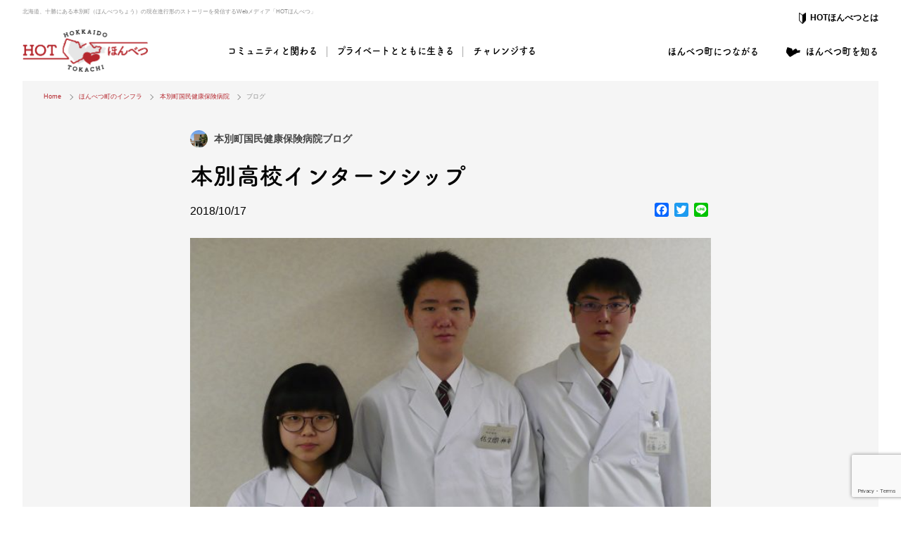

--- FILE ---
content_type: text/html; charset=UTF-8
request_url: https://honbetsu.com/2018/10/17/1181
body_size: 13140
content:
<!DOCTYPE html>
<html lang="ja" prefix="og: http://ogp.me/ns#">
<head>
<!-- Global site tag (gtag.js) - Google Analytics -->
<script async src="https://www.googletagmanager.com/gtag/js?id=UA-148092684-1"></script>
<script>
  window.dataLayer = window.dataLayer || [];
  function gtag(){dataLayer.push(arguments);}
  gtag('js', new Date());

  gtag('config', 'UA-148092684-1');
</script>
<script>
  (function(d) {
    var config = {
      kitId: 'asv5yhd',
      scriptTimeout: 3000,
      async: true
    },
    h=d.documentElement,t=setTimeout(function(){h.className=h.className.replace(/\bwf-loading\b/g,"")+" wf-inactive";},config.scriptTimeout),tk=d.createElement("script"),f=false,s=d.getElementsByTagName("script")[0],a;h.className+=" wf-loading";tk.src='https://use.typekit.net/'+config.kitId+'.js';tk.async=true;tk.onload=tk.onreadystatechange=function(){a=this.readyState;if(f||a&&a!="complete"&&a!="loaded")return;f=true;clearTimeout(t);try{Typekit.load(config)}catch(e){}};s.parentNode.insertBefore(tk,s)
  })(document);
</script>
<meta name="google-site-verification" content="" />
<meta name="viewport" content="width=device-width,initial-scale=1.0"><!-- スマホ対応viewport -->
<meta charset="UTF-8">


<meta property="og:locale" content="ja_JP" />

<link rel="apple-touch-icon" sizes="180x180" href="https://honbetsu.com/2024/wp-content/themes/hh/images/favicon/apple-touch-icon.png">
<link rel="icon" type="image/png" sizes="32x32" href="https://honbetsu.com/2024/wp-content/themes/hh/images/favicon/favicon-32x32.png">
<link rel="icon" type="image/png" sizes="16x16" href="https://honbetsu.com/2024/wp-content/themes/hh/images/favicon/favicon-16x16.png">
<link rel="manifest" href="https://honbetsu.com/2024/wp-content/themes/hh/images/favicon/site.webmanifest">
<link rel="mask-icon" href="https://honbetsu.com/2024/wp-content/themes/hh/images/favicon/safari-pinned-tab.svg" color="#b5272d">
<link rel="shortcut icon" href="https://honbetsu.com/2024/wp-content/themes/hh/images/favicon/favicon.ico">
<meta name="msapplication-TileColor" content="#b5272d">
<meta name="msapplication-config" content="https://honbetsu.com/2024/wp-content/themes/hh/images/favicon/browserconfig.xml">
<meta name="theme-color" content="#ffffff">

<link rel="stylesheet" href="https://honbetsu.com/2024/wp-content/themes/hh/css/reset.css" />
<link rel="stylesheet" href="https://honbetsu.com/2024/wp-content/themes/hh/css/font-awesome.css"/>
<link rel="stylesheet" href="https://honbetsu.com/2024/wp-content/themes/hh/css/editor-style.css" />
<link rel="stylesheet" href="https://honbetsu.com/2024/wp-content/themes/hh/style.css" />
<link rel="stylesheet" href="https://honbetsu.com/2024/wp-content/themes/hh/css/tablet.css" media="screen and (max-width: 1024px)"/>
<link rel="stylesheet" href="https://honbetsu.com/2024/wp-content/themes/hh/sp.css" media="screen and (max-width: 560px)"/>
<link rel="stylesheet" href="https://honbetsu.com/2024/wp-content/themes/hh/css/slick-theme.css" />
<link rel="stylesheet" href="https://honbetsu.com/2024/wp-content/themes/hh/css/slick.css" />
<script type="text/javascript" src="https://honbetsu.com/2024/wp-content/themes/hh/js/jquery-3.4.1.min.js" id="jquery-core-js"></script>
	<style>img:is([sizes="auto" i], [sizes^="auto," i]) { contain-intrinsic-size: 3000px 1500px }</style>
	
		<!-- All in One SEO 4.9.3 - aioseo.com -->
		<title>本別高校インターンシップ | HOTほんべつ｜北海道、十勝にある本別町（ほんべつちょう）の現在進行形のストーリーを発信するWebメディア「HOTほんべつ」</title>
	<meta name="robots" content="max-image-preview:large" />
	<meta name="author" content="本別町国民健康保険病院"/>
	<link rel="canonical" href="https://honbetsu.com/2018/10/17/1181" />
	<meta name="generator" content="All in One SEO (AIOSEO) 4.9.3" />
		<meta property="og:locale" content="ja_JP" />
		<meta property="og:site_name" content="HOTほんべつ｜北海道、十勝にある本別町（ほんべつちょう）の現在進行形のストーリーを発信するWebメディア「HOTほんべつ」" />
		<meta property="og:type" content="article" />
		<meta property="og:title" content="本別高校インターンシップ | HOTほんべつ｜北海道、十勝にある本別町（ほんべつちょう）の現在進行形のストーリーを発信するWebメディア「HOTほんべつ」" />
		<meta property="og:url" content="https://honbetsu.com/2018/10/17/1181" />
		<meta property="fb:app_id" content="548274522646931" />
		<meta property="fb:admins" content="548274522646931" />
		<meta property="og:image" content="https://honbetsu.com/2024/wp-content/uploads/2020/02/facebook_image.jpg" />
		<meta property="og:image:secure_url" content="https://honbetsu.com/2024/wp-content/uploads/2020/02/facebook_image.jpg" />
		<meta property="og:image:width" content="1920" />
		<meta property="og:image:height" content="1080" />
		<meta property="article:tag" content="ブログ" />
		<meta property="article:published_time" content="2018-10-17T00:45:48+00:00" />
		<meta property="article:modified_time" content="2019-09-24T01:16:35+00:00" />
		<meta name="twitter:card" content="summary_large_image" />
		<meta name="twitter:title" content="本別高校インターンシップ | HOTほんべつ｜北海道、十勝にある本別町（ほんべつちょう）の現在進行形のストーリーを発信するWebメディア「HOTほんべつ」" />
		<meta name="twitter:image" content="https://honbetsu.com/2024/wp-content/uploads/2020/02/facebook_image.jpg" />
		<script type="application/ld+json" class="aioseo-schema">
			{"@context":"https:\/\/schema.org","@graph":[{"@type":"Article","@id":"https:\/\/honbetsu.com\/2018\/10\/17\/1181#article","name":"\u672c\u5225\u9ad8\u6821\u30a4\u30f3\u30bf\u30fc\u30f3\u30b7\u30c3\u30d7 | HOT\u307b\u3093\u3079\u3064\uff5c\u5317\u6d77\u9053\u3001\u5341\u52dd\u306b\u3042\u308b\u672c\u5225\u753a\uff08\u307b\u3093\u3079\u3064\u3061\u3087\u3046\uff09\u306e\u73fe\u5728\u9032\u884c\u5f62\u306e\u30b9\u30c8\u30fc\u30ea\u30fc\u3092\u767a\u4fe1\u3059\u308bWeb\u30e1\u30c7\u30a3\u30a2\u300cHOT\u307b\u3093\u3079\u3064\u300d","headline":"\u672c\u5225\u9ad8\u6821\u30a4\u30f3\u30bf\u30fc\u30f3\u30b7\u30c3\u30d7","author":{"@id":"https:\/\/honbetsu.com\/infrastructure\/kokuho#author"},"publisher":{"@id":"https:\/\/honbetsu.com\/#organization"},"image":{"@type":"ImageObject","url":"https:\/\/honbetsu.com\/2024\/wp-content\/uploads\/%E6%A0%84%E9%A4%8A-650x488.jpg","@id":"https:\/\/honbetsu.com\/2018\/10\/17\/1181\/#articleImage"},"datePublished":"2018-10-17T09:45:48+09:00","dateModified":"2019-09-24T10:16:35+09:00","inLanguage":"ja","mainEntityOfPage":{"@id":"https:\/\/honbetsu.com\/2018\/10\/17\/1181#webpage"},"isPartOf":{"@id":"https:\/\/honbetsu.com\/2018\/10\/17\/1181#webpage"},"articleSection":"\u30d6\u30ed\u30b0"},{"@type":"BreadcrumbList","@id":"https:\/\/honbetsu.com\/2018\/10\/17\/1181#breadcrumblist","itemListElement":[{"@type":"ListItem","@id":"https:\/\/honbetsu.com#listItem","position":1,"name":"\u5bb6","item":"https:\/\/honbetsu.com","nextItem":{"@type":"ListItem","@id":"https:\/\/honbetsu.com\/category\/blog#listItem","name":"\u30d6\u30ed\u30b0"}},{"@type":"ListItem","@id":"https:\/\/honbetsu.com\/category\/blog#listItem","position":2,"name":"\u30d6\u30ed\u30b0","item":"https:\/\/honbetsu.com\/category\/blog","nextItem":{"@type":"ListItem","@id":"https:\/\/honbetsu.com\/2018\/10\/17\/1181#listItem","name":"\u672c\u5225\u9ad8\u6821\u30a4\u30f3\u30bf\u30fc\u30f3\u30b7\u30c3\u30d7"},"previousItem":{"@type":"ListItem","@id":"https:\/\/honbetsu.com#listItem","name":"\u5bb6"}},{"@type":"ListItem","@id":"https:\/\/honbetsu.com\/2018\/10\/17\/1181#listItem","position":3,"name":"\u672c\u5225\u9ad8\u6821\u30a4\u30f3\u30bf\u30fc\u30f3\u30b7\u30c3\u30d7","previousItem":{"@type":"ListItem","@id":"https:\/\/honbetsu.com\/category\/blog#listItem","name":"\u30d6\u30ed\u30b0"}}]},{"@type":"Organization","@id":"https:\/\/honbetsu.com\/#organization","name":"HOT\u307b\u3093\u3079\u3064\uff5c\u5317\u6d77\u9053\u3001\u5341\u52dd\u306b\u3042\u308b\u672c\u5225\u753a\uff08\u307b\u3093\u3079\u3064\u3061\u3087\u3046\uff09\u306e\u73fe\u5728\u9032\u884c\u5f62\u306e\u30b9\u30c8\u30fc\u30ea\u30fc\u3092\u767a\u4fe1\u3059\u308bWeb\u30e1\u30c7\u30a3\u30a2\u300cHOT\u307b\u3093\u3079\u3064\u300d","description":"\u5317\u6d77\u9053\u3001\u5341\u52dd\u306b\u3042\u308b\u672c\u5225\u753a\uff08\u307b\u3093\u3079\u3064\u3061\u3087\u3046\uff09\u306e\u73fe\u5728\u9032\u884c\u5f62\u306e\u30b9\u30c8\u30fc\u30ea\u30fc\u3092\u767a\u4fe1\u3059\u308bWeb\u30e1\u30c7\u30a3\u30a2\u300cHOT\u307b\u3093\u3079\u3064\u300d","url":"https:\/\/honbetsu.com\/"},{"@type":"Person","@id":"https:\/\/honbetsu.com\/infrastructure\/kokuho#author","url":"https:\/\/honbetsu.com\/infrastructure\/kokuho","name":"\u672c\u5225\u753a\u56fd\u6c11\u5065\u5eb7\u4fdd\u967a\u75c5\u9662","image":{"@type":"ImageObject","@id":"https:\/\/honbetsu.com\/2018\/10\/17\/1181#authorImage","url":"https:\/\/secure.gravatar.com\/avatar\/3b9fbda95bfb080db49f84e9673e64ae?s=96&d=mm&r=g","width":96,"height":96,"caption":"\u672c\u5225\u753a\u56fd\u6c11\u5065\u5eb7\u4fdd\u967a\u75c5\u9662"}},{"@type":"WebPage","@id":"https:\/\/honbetsu.com\/2018\/10\/17\/1181#webpage","url":"https:\/\/honbetsu.com\/2018\/10\/17\/1181","name":"\u672c\u5225\u9ad8\u6821\u30a4\u30f3\u30bf\u30fc\u30f3\u30b7\u30c3\u30d7 | HOT\u307b\u3093\u3079\u3064\uff5c\u5317\u6d77\u9053\u3001\u5341\u52dd\u306b\u3042\u308b\u672c\u5225\u753a\uff08\u307b\u3093\u3079\u3064\u3061\u3087\u3046\uff09\u306e\u73fe\u5728\u9032\u884c\u5f62\u306e\u30b9\u30c8\u30fc\u30ea\u30fc\u3092\u767a\u4fe1\u3059\u308bWeb\u30e1\u30c7\u30a3\u30a2\u300cHOT\u307b\u3093\u3079\u3064\u300d","inLanguage":"ja","isPartOf":{"@id":"https:\/\/honbetsu.com\/#website"},"breadcrumb":{"@id":"https:\/\/honbetsu.com\/2018\/10\/17\/1181#breadcrumblist"},"author":{"@id":"https:\/\/honbetsu.com\/infrastructure\/kokuho#author"},"creator":{"@id":"https:\/\/honbetsu.com\/infrastructure\/kokuho#author"},"datePublished":"2018-10-17T09:45:48+09:00","dateModified":"2019-09-24T10:16:35+09:00"},{"@type":"WebSite","@id":"https:\/\/honbetsu.com\/#website","url":"https:\/\/honbetsu.com\/","name":"HOT\u307b\u3093\u3079\u3064\uff5c\u5317\u6d77\u9053\u3001\u5341\u52dd\u306b\u3042\u308b\u672c\u5225\u753a\uff08\u307b\u3093\u3079\u3064\u3061\u3087\u3046\uff09\u306e\u73fe\u5728\u9032\u884c\u5f62\u306e\u30b9\u30c8\u30fc\u30ea\u30fc\u3092\u767a\u4fe1\u3059\u308bWeb\u30e1\u30c7\u30a3\u30a2\u300cHOT\u307b\u3093\u3079\u3064\u300d","description":"\u5317\u6d77\u9053\u3001\u5341\u52dd\u306b\u3042\u308b\u672c\u5225\u753a\uff08\u307b\u3093\u3079\u3064\u3061\u3087\u3046\uff09\u306e\u73fe\u5728\u9032\u884c\u5f62\u306e\u30b9\u30c8\u30fc\u30ea\u30fc\u3092\u767a\u4fe1\u3059\u308bWeb\u30e1\u30c7\u30a3\u30a2\u300cHOT\u307b\u3093\u3079\u3064\u300d","inLanguage":"ja","publisher":{"@id":"https:\/\/honbetsu.com\/#organization"}}]}
		</script>
		<!-- All in One SEO -->

<link rel='dns-prefetch' href='//static.addtoany.com' />
<link rel="alternate" type="application/rss+xml" title="HOTほんべつ｜北海道、十勝にある本別町（ほんべつちょう）の現在進行形のストーリーを発信するWebメディア「HOTほんべつ」 &raquo; 本別高校インターンシップ のコメントのフィード" href="https://honbetsu.com/2018/10/17/1181/feed" />
<link rel='stylesheet' id='wp-block-library-css' href='https://honbetsu.com/2024/wp-includes/css/dist/block-library/style.min.css?ver=6.7.4' type='text/css' media='all' />
<link rel='stylesheet' id='aioseo/css/src/vue/standalone/blocks/table-of-contents/global.scss-css' href='https://honbetsu.com/2024/wp-content/plugins/all-in-one-seo-pack/dist/Lite/assets/css/table-of-contents/global.e90f6d47.css?ver=4.9.3' type='text/css' media='all' />
<style id='classic-theme-styles-inline-css' type='text/css'>
/*! This file is auto-generated */
.wp-block-button__link{color:#fff;background-color:#32373c;border-radius:9999px;box-shadow:none;text-decoration:none;padding:calc(.667em + 2px) calc(1.333em + 2px);font-size:1.125em}.wp-block-file__button{background:#32373c;color:#fff;text-decoration:none}
</style>
<style id='global-styles-inline-css' type='text/css'>
:root{--wp--preset--aspect-ratio--square: 1;--wp--preset--aspect-ratio--4-3: 4/3;--wp--preset--aspect-ratio--3-4: 3/4;--wp--preset--aspect-ratio--3-2: 3/2;--wp--preset--aspect-ratio--2-3: 2/3;--wp--preset--aspect-ratio--16-9: 16/9;--wp--preset--aspect-ratio--9-16: 9/16;--wp--preset--color--black: #000000;--wp--preset--color--cyan-bluish-gray: #abb8c3;--wp--preset--color--white: #ffffff;--wp--preset--color--pale-pink: #f78da7;--wp--preset--color--vivid-red: #cf2e2e;--wp--preset--color--luminous-vivid-orange: #ff6900;--wp--preset--color--luminous-vivid-amber: #fcb900;--wp--preset--color--light-green-cyan: #7bdcb5;--wp--preset--color--vivid-green-cyan: #00d084;--wp--preset--color--pale-cyan-blue: #8ed1fc;--wp--preset--color--vivid-cyan-blue: #0693e3;--wp--preset--color--vivid-purple: #9b51e0;--wp--preset--gradient--vivid-cyan-blue-to-vivid-purple: linear-gradient(135deg,rgba(6,147,227,1) 0%,rgb(155,81,224) 100%);--wp--preset--gradient--light-green-cyan-to-vivid-green-cyan: linear-gradient(135deg,rgb(122,220,180) 0%,rgb(0,208,130) 100%);--wp--preset--gradient--luminous-vivid-amber-to-luminous-vivid-orange: linear-gradient(135deg,rgba(252,185,0,1) 0%,rgba(255,105,0,1) 100%);--wp--preset--gradient--luminous-vivid-orange-to-vivid-red: linear-gradient(135deg,rgba(255,105,0,1) 0%,rgb(207,46,46) 100%);--wp--preset--gradient--very-light-gray-to-cyan-bluish-gray: linear-gradient(135deg,rgb(238,238,238) 0%,rgb(169,184,195) 100%);--wp--preset--gradient--cool-to-warm-spectrum: linear-gradient(135deg,rgb(74,234,220) 0%,rgb(151,120,209) 20%,rgb(207,42,186) 40%,rgb(238,44,130) 60%,rgb(251,105,98) 80%,rgb(254,248,76) 100%);--wp--preset--gradient--blush-light-purple: linear-gradient(135deg,rgb(255,206,236) 0%,rgb(152,150,240) 100%);--wp--preset--gradient--blush-bordeaux: linear-gradient(135deg,rgb(254,205,165) 0%,rgb(254,45,45) 50%,rgb(107,0,62) 100%);--wp--preset--gradient--luminous-dusk: linear-gradient(135deg,rgb(255,203,112) 0%,rgb(199,81,192) 50%,rgb(65,88,208) 100%);--wp--preset--gradient--pale-ocean: linear-gradient(135deg,rgb(255,245,203) 0%,rgb(182,227,212) 50%,rgb(51,167,181) 100%);--wp--preset--gradient--electric-grass: linear-gradient(135deg,rgb(202,248,128) 0%,rgb(113,206,126) 100%);--wp--preset--gradient--midnight: linear-gradient(135deg,rgb(2,3,129) 0%,rgb(40,116,252) 100%);--wp--preset--font-size--small: 13px;--wp--preset--font-size--medium: 20px;--wp--preset--font-size--large: 36px;--wp--preset--font-size--x-large: 42px;--wp--preset--spacing--20: 0.44rem;--wp--preset--spacing--30: 0.67rem;--wp--preset--spacing--40: 1rem;--wp--preset--spacing--50: 1.5rem;--wp--preset--spacing--60: 2.25rem;--wp--preset--spacing--70: 3.38rem;--wp--preset--spacing--80: 5.06rem;--wp--preset--shadow--natural: 6px 6px 9px rgba(0, 0, 0, 0.2);--wp--preset--shadow--deep: 12px 12px 50px rgba(0, 0, 0, 0.4);--wp--preset--shadow--sharp: 6px 6px 0px rgba(0, 0, 0, 0.2);--wp--preset--shadow--outlined: 6px 6px 0px -3px rgba(255, 255, 255, 1), 6px 6px rgba(0, 0, 0, 1);--wp--preset--shadow--crisp: 6px 6px 0px rgba(0, 0, 0, 1);}:where(.is-layout-flex){gap: 0.5em;}:where(.is-layout-grid){gap: 0.5em;}body .is-layout-flex{display: flex;}.is-layout-flex{flex-wrap: wrap;align-items: center;}.is-layout-flex > :is(*, div){margin: 0;}body .is-layout-grid{display: grid;}.is-layout-grid > :is(*, div){margin: 0;}:where(.wp-block-columns.is-layout-flex){gap: 2em;}:where(.wp-block-columns.is-layout-grid){gap: 2em;}:where(.wp-block-post-template.is-layout-flex){gap: 1.25em;}:where(.wp-block-post-template.is-layout-grid){gap: 1.25em;}.has-black-color{color: var(--wp--preset--color--black) !important;}.has-cyan-bluish-gray-color{color: var(--wp--preset--color--cyan-bluish-gray) !important;}.has-white-color{color: var(--wp--preset--color--white) !important;}.has-pale-pink-color{color: var(--wp--preset--color--pale-pink) !important;}.has-vivid-red-color{color: var(--wp--preset--color--vivid-red) !important;}.has-luminous-vivid-orange-color{color: var(--wp--preset--color--luminous-vivid-orange) !important;}.has-luminous-vivid-amber-color{color: var(--wp--preset--color--luminous-vivid-amber) !important;}.has-light-green-cyan-color{color: var(--wp--preset--color--light-green-cyan) !important;}.has-vivid-green-cyan-color{color: var(--wp--preset--color--vivid-green-cyan) !important;}.has-pale-cyan-blue-color{color: var(--wp--preset--color--pale-cyan-blue) !important;}.has-vivid-cyan-blue-color{color: var(--wp--preset--color--vivid-cyan-blue) !important;}.has-vivid-purple-color{color: var(--wp--preset--color--vivid-purple) !important;}.has-black-background-color{background-color: var(--wp--preset--color--black) !important;}.has-cyan-bluish-gray-background-color{background-color: var(--wp--preset--color--cyan-bluish-gray) !important;}.has-white-background-color{background-color: var(--wp--preset--color--white) !important;}.has-pale-pink-background-color{background-color: var(--wp--preset--color--pale-pink) !important;}.has-vivid-red-background-color{background-color: var(--wp--preset--color--vivid-red) !important;}.has-luminous-vivid-orange-background-color{background-color: var(--wp--preset--color--luminous-vivid-orange) !important;}.has-luminous-vivid-amber-background-color{background-color: var(--wp--preset--color--luminous-vivid-amber) !important;}.has-light-green-cyan-background-color{background-color: var(--wp--preset--color--light-green-cyan) !important;}.has-vivid-green-cyan-background-color{background-color: var(--wp--preset--color--vivid-green-cyan) !important;}.has-pale-cyan-blue-background-color{background-color: var(--wp--preset--color--pale-cyan-blue) !important;}.has-vivid-cyan-blue-background-color{background-color: var(--wp--preset--color--vivid-cyan-blue) !important;}.has-vivid-purple-background-color{background-color: var(--wp--preset--color--vivid-purple) !important;}.has-black-border-color{border-color: var(--wp--preset--color--black) !important;}.has-cyan-bluish-gray-border-color{border-color: var(--wp--preset--color--cyan-bluish-gray) !important;}.has-white-border-color{border-color: var(--wp--preset--color--white) !important;}.has-pale-pink-border-color{border-color: var(--wp--preset--color--pale-pink) !important;}.has-vivid-red-border-color{border-color: var(--wp--preset--color--vivid-red) !important;}.has-luminous-vivid-orange-border-color{border-color: var(--wp--preset--color--luminous-vivid-orange) !important;}.has-luminous-vivid-amber-border-color{border-color: var(--wp--preset--color--luminous-vivid-amber) !important;}.has-light-green-cyan-border-color{border-color: var(--wp--preset--color--light-green-cyan) !important;}.has-vivid-green-cyan-border-color{border-color: var(--wp--preset--color--vivid-green-cyan) !important;}.has-pale-cyan-blue-border-color{border-color: var(--wp--preset--color--pale-cyan-blue) !important;}.has-vivid-cyan-blue-border-color{border-color: var(--wp--preset--color--vivid-cyan-blue) !important;}.has-vivid-purple-border-color{border-color: var(--wp--preset--color--vivid-purple) !important;}.has-vivid-cyan-blue-to-vivid-purple-gradient-background{background: var(--wp--preset--gradient--vivid-cyan-blue-to-vivid-purple) !important;}.has-light-green-cyan-to-vivid-green-cyan-gradient-background{background: var(--wp--preset--gradient--light-green-cyan-to-vivid-green-cyan) !important;}.has-luminous-vivid-amber-to-luminous-vivid-orange-gradient-background{background: var(--wp--preset--gradient--luminous-vivid-amber-to-luminous-vivid-orange) !important;}.has-luminous-vivid-orange-to-vivid-red-gradient-background{background: var(--wp--preset--gradient--luminous-vivid-orange-to-vivid-red) !important;}.has-very-light-gray-to-cyan-bluish-gray-gradient-background{background: var(--wp--preset--gradient--very-light-gray-to-cyan-bluish-gray) !important;}.has-cool-to-warm-spectrum-gradient-background{background: var(--wp--preset--gradient--cool-to-warm-spectrum) !important;}.has-blush-light-purple-gradient-background{background: var(--wp--preset--gradient--blush-light-purple) !important;}.has-blush-bordeaux-gradient-background{background: var(--wp--preset--gradient--blush-bordeaux) !important;}.has-luminous-dusk-gradient-background{background: var(--wp--preset--gradient--luminous-dusk) !important;}.has-pale-ocean-gradient-background{background: var(--wp--preset--gradient--pale-ocean) !important;}.has-electric-grass-gradient-background{background: var(--wp--preset--gradient--electric-grass) !important;}.has-midnight-gradient-background{background: var(--wp--preset--gradient--midnight) !important;}.has-small-font-size{font-size: var(--wp--preset--font-size--small) !important;}.has-medium-font-size{font-size: var(--wp--preset--font-size--medium) !important;}.has-large-font-size{font-size: var(--wp--preset--font-size--large) !important;}.has-x-large-font-size{font-size: var(--wp--preset--font-size--x-large) !important;}
:where(.wp-block-post-template.is-layout-flex){gap: 1.25em;}:where(.wp-block-post-template.is-layout-grid){gap: 1.25em;}
:where(.wp-block-columns.is-layout-flex){gap: 2em;}:where(.wp-block-columns.is-layout-grid){gap: 2em;}
:root :where(.wp-block-pullquote){font-size: 1.5em;line-height: 1.6;}
</style>
<link rel='stylesheet' id='contact-form-7-css' href='https://honbetsu.com/2024/wp-content/plugins/contact-form-7/includes/css/styles.css?ver=6.1.4' type='text/css' media='all' />
<link rel='stylesheet' id='wp-pagenavi-css' href='https://honbetsu.com/2024/wp-content/plugins/wp-pagenavi/pagenavi-css.css?ver=2.70' type='text/css' media='all' />
<link rel='stylesheet' id='addtoany-css' href='https://honbetsu.com/2024/wp-content/plugins/add-to-any/addtoany.min.css?ver=1.16' type='text/css' media='all' />
<style id='addtoany-inline-css' type='text/css'>
.addtoany_content{
	text-align:center;
}
</style>
<script type="text/javascript" id="addtoany-core-js-before">
/* <![CDATA[ */
window.a2a_config=window.a2a_config||{};a2a_config.callbacks=[];a2a_config.overlays=[];a2a_config.templates={};a2a_localize = {
	Share: "共有",
	Save: "ブックマーク",
	Subscribe: "購読",
	Email: "メール",
	Bookmark: "ブックマーク",
	ShowAll: "すべて表示する",
	ShowLess: "小さく表示する",
	FindServices: "サービスを探す",
	FindAnyServiceToAddTo: "追加するサービスを今すぐ探す",
	PoweredBy: "Powered by",
	ShareViaEmail: "メールでシェアする",
	SubscribeViaEmail: "メールで購読する",
	BookmarkInYourBrowser: "ブラウザにブックマーク",
	BookmarkInstructions: "このページをブックマークするには、 Ctrl+D または \u2318+D を押下。",
	AddToYourFavorites: "お気に入りに追加",
	SendFromWebOrProgram: "任意のメールアドレスまたはメールプログラムから送信",
	EmailProgram: "メールプログラム",
	More: "詳細&#8230;",
	ThanksForSharing: "共有ありがとうございます !",
	ThanksForFollowing: "フォローありがとうございます !"
};
/* ]]> */
</script>
<script type="text/javascript" defer src="https://static.addtoany.com/menu/page.js" id="addtoany-core-js"></script>
<script type="text/javascript" src="https://honbetsu.com/2024/wp-includes/js/jquery/jquery.min.js?ver=3.7.1" id="jquery-core-js"></script>
<script type="text/javascript" src="https://honbetsu.com/2024/wp-includes/js/jquery/jquery-migrate.min.js?ver=3.4.1" id="jquery-migrate-js"></script>
<script type="text/javascript" defer src="https://honbetsu.com/2024/wp-content/plugins/add-to-any/addtoany.min.js?ver=1.1" id="addtoany-jquery-js"></script>
<link rel='shortlink' href='https://honbetsu.com/?p=1181' />
<meta property="og:image" content="https://honbetsu.com/2024/wp-content/uploads/2018/10/生徒-650x488.jpg">

<script src="https://honbetsu.com/2024/wp-content/themes/hh/js/hothonbetsu.js"></script>
<script>
jQuery(function($){
	var setElem = $('.addtoany_content_top');
	setElem.appendTo('.post_snsBox');
});
</script>

</head>

<body class="post-template-default single single-post postid-1181 single-format-standard">

<!-- ▼▼header -->
<div class="layer"></div>

<header id="header" itemscope="itemscope" itemtype="https://schema.org/WPHeader">
	<div class="header_inner">
		<div class="flex">
			<h1 class="site_discription">北海道、十勝にある本別町（ほんべつちょう）の現在進行形のストーリーを発信するWebメディア「HOTほんべつ」</h1>

							<div itemprop="url" class="glnavi_hh"><a href="https://honbetsu.com/hothonbetsu" itemprop="name">HOTほんべつとは</a></div>
			
		</div>

		<div id="header-nav">
			<div itemscope itemtype="https://schema.org/Organization" class="logo" class="logo">
				<a itemprop="url" href="https://honbetsu.com" title="HOTほんべつ">
					<img src="https://honbetsu.com/2024/wp-content/themes/hh/images/logo.png" alt="HOTほんべつ">
				</a>
			</div>

					<nav class="global-nav tsukushi">
				<ul class="">
					<li itemprop="url"><a href="https://honbetsu.com/community" itemprop="name">コミュニティと関わる</a></li>
					<li itemprop="url"><a href="https://honbetsu.com/lifestyle" itemprop="name">プライベートとともに生きる</a></li>
					<li itemprop="url"><a href="https://honbetsu.com/challenge" itemprop="name">チャレンジする</a></li>
				</ul>
				<div class="flex">
					<div itemprop="url"><a href="https://honbetsu.com/infrastructure" itemprop="name">ほんべつ町につながる</a></div>
					<div itemprop="url" class="glnavi_about"><a href="https://honbetsu.com/about" itemprop="name">ほんべつ町を知る</a></div>
					<div itemprop="url" class="glnavi_hh"><a href="https://honbetsu.com/hothonbetsu" itemprop="name">HOTほんべつとは</a></div>

				</div>
			</nav>

			<div id="button" href="">
				<div class="menu-trigger">
					<span></span>
					<span></span>
					<span></span>
				</div>
			</div>
		
		</div>
	</div>
</header>
<!-- ▲▲header -->
<script>
    (function (d, s, id) {
        var js, fjs = d.getElementsByTagName(s)[0];
        if (d.getElementById(id)) return;
        js = d.createElement(s);
        js.id = id;
        js.src = "//connect.facebook.net/ja_JP/sdk.js#xfbml=1&version=v2.7";
        fjs.parentNode.insertBefore(js, fjs);
    }(document, 'script', 'facebook-jssdk'));
</script>

<main id="blog-post">

	<div class="inner post-wrap bg-color_gray">
		
		<div class="bread">
			<ul>
				<li><a href="https://honbetsu.com/">Home</a></li>
				<li><a href="https://honbetsu.com/infrastructure">ほんべつ町のインフラ</a></li>
				<li><a href="https://honbetsu.com/infrastructure/kokuho">本別町国民健康保険病院</a></li>
				<li>ブログ</li>
			</ul>
		</div>


																																						
		<article class="container_740">
			<header class="post_header">
				<p class="author_comName">
											<img src="https://honbetsu.com/2024/wp-content/uploads/2019/09/genkan-150x150.jpg">
										<span><a href="https://honbetsu.com/infrastructure/kokuho">本別町国民健康保険病院</a>ブログ</span>
				</p>
				<h1 class="tit_post">本別高校インターンシップ</h1>
				<div class="post_meta">
					<span class="post_date">2018/10/17</span>
					<div class="post_snsBox"></div>
				</div>
			</header>

			<figure class="post_main_figure">
													<img src="https://honbetsu.com/2024/wp-content/uploads/2018/10/生徒-650x488.jpg" alt="" />
							</figure>

			<div class="article mceContentBody">
												<div class="addtoany_share_save_container addtoany_content addtoany_content_top"><div class="a2a_kit a2a_kit_size_20 addtoany_list" data-a2a-url="https://honbetsu.com/2018/10/17/1181" data-a2a-title="本別高校インターンシップ"><a class="a2a_button_facebook" href="https://www.addtoany.com/add_to/facebook?linkurl=https%3A%2F%2Fhonbetsu.com%2F2018%2F10%2F17%2F1181&amp;linkname=%E6%9C%AC%E5%88%A5%E9%AB%98%E6%A0%A1%E3%82%A4%E3%83%B3%E3%82%BF%E3%83%BC%E3%83%B3%E3%82%B7%E3%83%83%E3%83%97" title="Facebook" rel="nofollow noopener" target="_blank"></a><a class="a2a_button_twitter" href="https://www.addtoany.com/add_to/twitter?linkurl=https%3A%2F%2Fhonbetsu.com%2F2018%2F10%2F17%2F1181&amp;linkname=%E6%9C%AC%E5%88%A5%E9%AB%98%E6%A0%A1%E3%82%A4%E3%83%B3%E3%82%BF%E3%83%BC%E3%83%B3%E3%82%B7%E3%83%83%E3%83%97" title="Twitter" rel="nofollow noopener" target="_blank"></a><a class="a2a_button_line" href="https://www.addtoany.com/add_to/line?linkurl=https%3A%2F%2Fhonbetsu.com%2F2018%2F10%2F17%2F1181&amp;linkname=%E6%9C%AC%E5%88%A5%E9%AB%98%E6%A0%A1%E3%82%A4%E3%83%B3%E3%82%BF%E3%83%BC%E3%83%B3%E3%82%B7%E3%83%83%E3%83%97" title="Line" rel="nofollow noopener" target="_blank"></a></div></div><div class="content_area_single">
<p>１０月１６・１７日の両日で本別高校１年生のインターンシップを受け入れました。</p>
<p>インターンシップでは、病院内の各部署を回っていただいて各医療技術職の仕事を見てもらいました。</p>
<p>左から堀込さん、佐久間さん、佐藤さん。</p>
<p><img fetchpriority="high" decoding="async" class="alignnone size-large wp-image-630" src="https://honbetsu.com/2024/wp-content/uploads/%E6%A0%84%E9%A4%8A-650x488.jpg" sizes="(max-width: 650px) 100vw, 650px" srcset="https://test2.ymix.co/wp-content/uploads/栄養-650x488.jpg 650w, https://test2.ymix.co/wp-content/uploads/栄養-150x113.jpg 150w, https://test2.ymix.co/wp-content/uploads/栄養-477x358.jpg 477w, https://test2.ymix.co/wp-content/uploads/栄養-300x225.jpg 300w, https://test2.ymix.co/wp-content/uploads/栄養-768x576.jpg 768w, https://test2.ymix.co/wp-content/uploads/栄養-267x200.jpg 267w" alt="" width="650" height="488" /></p>
<p>管理栄養士の仕事について説明中。</p>
<p><img decoding="async" class="alignnone size-large wp-image-631" src="https://honbetsu.com/2024/wp-content/uploads/%E3%83%AA%E3%83%8F%E3%83%93%E3%83%AA-650x488.jpg" sizes="(max-width: 650px) 100vw, 650px" srcset="https://test2.ymix.co/wp-content/uploads/リハビリ-650x488.jpg 650w, https://test2.ymix.co/wp-content/uploads/リハビリ-150x113.jpg 150w, https://test2.ymix.co/wp-content/uploads/リハビリ-477x358.jpg 477w, https://test2.ymix.co/wp-content/uploads/リハビリ-300x225.jpg 300w, https://test2.ymix.co/wp-content/uploads/リハビリ-768x576.jpg 768w, https://test2.ymix.co/wp-content/uploads/リハビリ-267x200.jpg 267w" alt="" width="650" height="488" /></p>
<p>リハビリテーション体験中。理学療法士は本別高校出身の先輩です。</p>
<p><img decoding="async" class="alignnone size-large wp-image-632" src="https://honbetsu.com/2024/wp-content/uploads/%E3%82%A8%E3%82%B3%E3%83%BC-650x488.jpg" sizes="(max-width: 650px) 100vw, 650px" srcset="https://test2.ymix.co/wp-content/uploads/エコー-650x488.jpg 650w, https://test2.ymix.co/wp-content/uploads/エコー-150x113.jpg 150w, https://test2.ymix.co/wp-content/uploads/エコー-477x358.jpg 477w, https://test2.ymix.co/wp-content/uploads/エコー-300x225.jpg 300w, https://test2.ymix.co/wp-content/uploads/エコー-768x576.jpg 768w, https://test2.ymix.co/wp-content/uploads/エコー-267x200.jpg 267w" alt="" width="650" height="488" /></p>
<p>エコーもやってみました。</p>
<p><img loading="lazy" decoding="async" class="alignnone size-large wp-image-633" src="https://honbetsu.com/2024/wp-content/uploads/%E7%9C%8B%E8%AD%B7-650x488.jpg" sizes="auto, (max-width: 650px) 100vw, 650px" srcset="https://test2.ymix.co/wp-content/uploads/看護-650x488.jpg 650w, https://test2.ymix.co/wp-content/uploads/看護-150x113.jpg 150w, https://test2.ymix.co/wp-content/uploads/看護-477x358.jpg 477w, https://test2.ymix.co/wp-content/uploads/看護-300x225.jpg 300w, https://test2.ymix.co/wp-content/uploads/看護-768x576.jpg 768w, https://test2.ymix.co/wp-content/uploads/看護-267x200.jpg 267w" alt="" width="650" height="488" /></p>
<p>総看護師長に看護師の業務についていろいろ質問しています。</p>
<p><img loading="lazy" decoding="async" class="alignnone size-large wp-image-634" src="https://honbetsu.com/2024/wp-content/uploads/%E8%A1%80%E5%9C%A7-650x488.jpg" sizes="auto, (max-width: 650px) 100vw, 650px" srcset="https://test2.ymix.co/wp-content/uploads/血圧-650x488.jpg 650w, https://test2.ymix.co/wp-content/uploads/血圧-150x113.jpg 150w, https://test2.ymix.co/wp-content/uploads/血圧-477x358.jpg 477w, https://test2.ymix.co/wp-content/uploads/血圧-300x225.jpg 300w, https://test2.ymix.co/wp-content/uploads/血圧-768x576.jpg 768w, https://test2.ymix.co/wp-content/uploads/血圧-267x200.jpg 267w" alt="" width="650" height="488" /></p>
<p>血圧測定をやってみました。</p>
<p><img loading="lazy" decoding="async" class="alignnone size-large wp-image-635" src="https://honbetsu.com/2024/wp-content/uploads/CT-650x488.jpg" sizes="auto, (max-width: 650px) 100vw, 650px" srcset="https://test2.ymix.co/wp-content/uploads/CT-650x488.jpg 650w, https://test2.ymix.co/wp-content/uploads/CT-150x113.jpg 150w, https://test2.ymix.co/wp-content/uploads/CT-477x358.jpg 477w, https://test2.ymix.co/wp-content/uploads/CT-300x225.jpg 300w, https://test2.ymix.co/wp-content/uploads/CT-768x576.jpg 768w, https://test2.ymix.co/wp-content/uploads/CT-267x200.jpg 267w" alt="" width="650" height="488" /></p>
<p>放射線室でCTの実演を見学中。</p>
<p>今回の体験から将来医療技術職を目指して、いずれは当院で一緒に働いていただけるといいですね。</p>
<p>&nbsp;</p>
</div>
<div class="addtoany_share_save_container addtoany_content addtoany_content_bottom"><div class="a2a_kit a2a_kit_size_20 addtoany_list" data-a2a-url="https://honbetsu.com/2018/10/17/1181" data-a2a-title="本別高校インターンシップ"><a class="a2a_button_facebook" href="https://www.addtoany.com/add_to/facebook?linkurl=https%3A%2F%2Fhonbetsu.com%2F2018%2F10%2F17%2F1181&amp;linkname=%E6%9C%AC%E5%88%A5%E9%AB%98%E6%A0%A1%E3%82%A4%E3%83%B3%E3%82%BF%E3%83%BC%E3%83%B3%E3%82%B7%E3%83%83%E3%83%97" title="Facebook" rel="nofollow noopener" target="_blank"></a><a class="a2a_button_twitter" href="https://www.addtoany.com/add_to/twitter?linkurl=https%3A%2F%2Fhonbetsu.com%2F2018%2F10%2F17%2F1181&amp;linkname=%E6%9C%AC%E5%88%A5%E9%AB%98%E6%A0%A1%E3%82%A4%E3%83%B3%E3%82%BF%E3%83%BC%E3%83%B3%E3%82%B7%E3%83%83%E3%83%97" title="Twitter" rel="nofollow noopener" target="_blank"></a><a class="a2a_button_line" href="https://www.addtoany.com/add_to/line?linkurl=https%3A%2F%2Fhonbetsu.com%2F2018%2F10%2F17%2F1181&amp;linkname=%E6%9C%AC%E5%88%A5%E9%AB%98%E6%A0%A1%E3%82%A4%E3%83%B3%E3%82%BF%E3%83%BC%E3%83%B3%E3%82%B7%E3%83%83%E3%83%97" title="Line" rel="nofollow noopener" target="_blank"></a></div></div>			</div>

			<footer class="like-box">
				<div class="user-photo imgCntr">
																<img src="https://honbetsu.com/2024/wp-content/uploads/2018/10/生徒-650x488-600x450.jpg" alt="" />
									</div>
				<div class="like_box_text">
					<div class="flex">
						<p>この記事が気に入ったら「いいね」お願いします！</p>
						<div class="like-btn">
							<div class="fb-like" data-href="https://www.facebook.com/hothonbetsu" data-layout="button" data-action="like" data-show-faces="false" data-share="false"></div>
						</div>
					</div>
				</div>
			</footer>
			<!-- /.like-box -->
		</article>
			</div>
	<!-- /.inner -->

	<div class="inner">
		<div class="other-box">
			<div class="container-max_860">
				<h3>他の記事</h3>
				<ul class="other-article">
										<li>
						<div class="zoom">
							<a href="https://honbetsu.com/2022/02/28/1720">
								<div class="image">
																										</div>
								<dl>
									<dt>2022/02/28</dt>
									<dd>職員のコロナウイルス感染について</dd>
								</dl>
							</a>
						</div>
					</li>
										<li>
						<div class="zoom">
							<a href="https://honbetsu.com/2022/02/11/1718">
								<div class="image">
																										</div>
								<dl>
									<dt>2022/02/11</dt>
									<dd>職員のコロナウイルス感染とそれに伴う外来休診のお知らせ</dd>
								</dl>
							</a>
						</div>
					</li>
										<li>
						<div class="zoom">
							<a href="https://honbetsu.com/2021/06/12/1626">
								<div class="image">
																												<img src="https://honbetsu.com/2024/wp-content/uploads/2021/06/WIN_20210612_08_36_27_Pro-600x338.jpg" alt="" />
																	</div>
								<dl>
									<dt>2021/06/12</dt>
									<dd>花壇２</dd>
								</dl>
							</a>
						</div>
					</li>
										<li>
						<div class="zoom">
							<a href="https://honbetsu.com/2021/05/14/1624">
								<div class="image">
																												<img src="https://honbetsu.com/2024/wp-content/uploads/2021/05/WIN_20210514_16_09_44_Pro-600x338.jpg" alt="" />
																	</div>
								<dl>
									<dt>2021/05/14</dt>
									<dd>花壇</dd>
								</dl>
							</a>
						</div>
					</li>
										<li>
						<div class="zoom">
							<a href="https://honbetsu.com/2021/04/06/1613">
								<div class="image">
																												<img src="https://honbetsu.com/2024/wp-content/uploads/2021/04/WIN_20210406_14_07_09_Pro-1-600x335.jpg" alt="" />
																	</div>
								<dl>
									<dt>2021/04/06</dt>
									<dd>新型コロナワクチン接種リハーサル</dd>
								</dl>
							</a>
						</div>
					</li>
										<li>
						<div class="zoom">
							<a href="https://honbetsu.com/2021/04/06/1609">
								<div class="image">
																												<img src="https://honbetsu.com/2024/wp-content/uploads/2021/04/WIN_20210406_16_07_45_Pro-600x338.jpg" alt="" />
																	</div>
								<dl>
									<dt>2021/04/06</dt>
									<dd>新年度開始</dd>
								</dl>
							</a>
						</div>
					</li>
										<li>
						<div class="zoom">
							<a href="https://honbetsu.com/2020/07/17/1532">
								<div class="image">
																												<img src="https://honbetsu.com/2024/wp-content/uploads/2020/07/IMG_0007-448x600.jpg" alt="" />
																	</div>
								<dl>
									<dt>2020/07/17</dt>
									<dd>新型コロナウイルス感染対策のため面会できませんが・・・</dd>
								</dl>
							</a>
						</div>
					</li>
										<li>
						<div class="zoom">
							<a href="https://honbetsu.com/2020/05/21/1522">
								<div class="image">
																												<img src="https://honbetsu.com/2024/wp-content/uploads/2020/05/IMG01-600x541.jpg" alt="" />
																	</div>
								<dl>
									<dt>2020/05/21</dt>
									<dd>手作りマスクでコロナウイルスに負けません☆彡</dd>
								</dl>
							</a>
						</div>
					</li>
										<li>
						<div class="zoom">
							<a href="https://honbetsu.com/2020/02/28/1484">
								<div class="image">
																												<img src="https://honbetsu.com/2024/wp-content/uploads/2020/02/P1020936-600x450.jpg" alt="" />
																	</div>
								<dl>
									<dt>2020/02/28</dt>
									<dd>発熱外来をご利用ください</dd>
								</dl>
							</a>
						</div>
					</li>
										<li>
						<div class="zoom">
							<a href="https://honbetsu.com/2020/02/25/1476">
								<div class="image">
																										</div>
								<dl>
									<dt>2020/02/25</dt>
									<dd>新型コロナウイルス感染症対応についてのお願い</dd>
								</dl>
							</a>
						</div>
					</li>
										<li>
						<div class="zoom">
							<a href="https://honbetsu.com/2019/11/26/1332">
								<div class="image">
																												<img src="https://honbetsu.com/2024/wp-content/uploads/2019/11/〇P1020827-600x450.jpg" alt="" />
																	</div>
								<dl>
									<dt>2019/11/26</dt>
									<dd>職場体験学習part2</dd>
								</dl>
							</a>
						</div>
					</li>
										<li>
						<div class="zoom">
							<a href="https://honbetsu.com/2019/10/03/1277">
								<div class="image">
																												<img src="https://honbetsu.com/2024/wp-content/uploads/2019/09/1020744-600x450.jpg" alt="" />
																	</div>
								<dl>
									<dt>2019/10/03</dt>
									<dd>職場体験学習</dd>
								</dl>
							</a>
						</div>
					</li>
										<li>
						<div class="zoom">
							<a href="https://honbetsu.com/2019/09/20/1140">
								<div class="image">
																												<img src="https://honbetsu.com/2024/wp-content/uploads/2019/09/P1020707-600x450.jpg" alt="" />
																	</div>
								<dl>
									<dt>2019/09/20</dt>
									<dd>本別中学校でがんのお話し</dd>
								</dl>
							</a>
						</div>
					</li>
										<li>
						<div class="zoom">
							<a href="https://honbetsu.com/2019/07/30/1168">
								<div class="image">
																												<img src="https://honbetsu.com/2024/wp-content/uploads/2019/09/hospital_19_7_30-600x398.jpg" alt="" />
																	</div>
								<dl>
									<dt>2019/07/30</dt>
									<dd>北５丁目自治会とゆうあいの里におじゃましてきました。</dd>
								</dl>
							</a>
						</div>
					</li>
										<li>
						<div class="zoom">
							<a href="https://honbetsu.com/2019/07/09/1170">
								<div class="image">
																												<img src="https://honbetsu.com/2024/wp-content/uploads/2019/07/P1020653-600x450.jpg" alt="" />
																	</div>
								<dl>
									<dt>2019/07/09</dt>
									<dd>研修医と新人看護師</dd>
								</dl>
							</a>
						</div>
					</li>
										<li>
						<div class="zoom">
							<a href="https://honbetsu.com/2019/07/01/1171">
								<div class="image">
																												<img src="https://honbetsu.com/2024/wp-content/uploads/2019/07/P1020622-600x450.jpg" alt="" />
																	</div>
								<dl>
									<dt>2019/07/01</dt>
									<dd>北８丁目自治会　年輪の会におじゃましてきました</dd>
								</dl>
							</a>
						</div>
					</li>
										<li>
						<div class="zoom">
							<a href="https://honbetsu.com/2019/06/20/1172">
								<div class="image">
																												<img src="https://honbetsu.com/2024/wp-content/uploads/2019/06/P1020612-600x450.jpg" alt="" />
																	</div>
								<dl>
									<dt>2019/06/20</dt>
									<dd>花壇整備を行いました</dd>
								</dl>
							</a>
						</div>
					</li>
										<li>
						<div class="zoom">
							<a href="https://honbetsu.com/2019/06/05/1173">
								<div class="image">
																												<img src="https://honbetsu.com/2024/wp-content/uploads/2019/06/P1020597-600x450.jpg" alt="" />
																	</div>
								<dl>
									<dt>2019/06/05</dt>
									<dd>連携室相談スペースと夜間診療</dd>
								</dl>
							</a>
						</div>
					</li>
										<li>
						<div class="zoom">
							<a href="https://honbetsu.com/2019/05/16/1174">
								<div class="image">
																												<img src="https://honbetsu.com/2024/wp-content/uploads/2019/05/P1020585-600x450.jpg" alt="" />
																	</div>
								<dl>
									<dt>2019/05/16</dt>
									<dd>理学療法士を採用しました</dd>
								</dl>
							</a>
						</div>
					</li>
										<li>
						<div class="zoom">
							<a href="https://honbetsu.com/2019/04/30/1175">
								<div class="image">
																												<img src="https://honbetsu.com/2024/wp-content/uploads/2019/04/P1020583-600x450.jpg" alt="" />
																	</div>
								<dl>
									<dt>2019/04/30</dt>
									<dd>奥　知久先生（前諏訪中央病院）の診療が始まりました</dd>
								</dl>
							</a>
						</div>
					</li>
										<li>
						<div class="zoom">
							<a href="https://honbetsu.com/2018/12/26/1176">
								<div class="image">
																												<img src="https://honbetsu.com/2024/wp-content/uploads/2018/12/IMG_0426-600x450.jpg" alt="" />
																	</div>
								<dl>
									<dt>2018/12/26</dt>
									<dd>錦町のGENKIくん活動</dd>
								</dl>
							</a>
						</div>
					</li>
										<li>
						<div class="zoom">
							<a href="https://honbetsu.com/2018/12/10/1177">
								<div class="image">
																												<img src="https://honbetsu.com/2024/wp-content/uploads/2018/12/P1020549-600x450.jpg" alt="" />
																	</div>
								<dl>
									<dt>2018/12/10</dt>
									<dd>放射線室のX線発生装置が新しくなりました</dd>
								</dl>
							</a>
						</div>
					</li>
										<li>
						<div class="zoom">
							<a href="https://honbetsu.com/2018/11/19/1178">
								<div class="image">
																												<img src="https://honbetsu.com/2024/wp-content/uploads/2018/11/P1020516-600x450.jpg" alt="" />
																	</div>
								<dl>
									<dt>2018/11/19</dt>
									<dd>遠距離介護セミナーを開催しました</dd>
								</dl>
							</a>
						</div>
					</li>
										<li>
						<div class="zoom">
							<a href="https://honbetsu.com/2018/11/08/1179">
								<div class="image">
																												<img src="https://honbetsu.com/2024/wp-content/uploads/2018/11/P1020514-600x450.jpg" alt="" />
																	</div>
								<dl>
									<dt>2018/11/08</dt>
									<dd>医療安全研修会を開催しました</dd>
								</dl>
							</a>
						</div>
					</li>
										<li>
						<div class="zoom">
							<a href="https://honbetsu.com/2018/11/02/1180">
								<div class="image">
																												<img src="https://honbetsu.com/2024/wp-content/uploads/2018/11/P495-600x450.jpg" alt="" />
																	</div>
								<dl>
									<dt>2018/11/02</dt>
									<dd>地域包括ケア研修会</dd>
								</dl>
							</a>
						</div>
					</li>
										<li>
						<div class="zoom">
							<a href="https://honbetsu.com/2018/10/15/1182">
								<div class="image">
																												<img src="https://honbetsu.com/2024/wp-content/uploads/2018/10/hospital_18_10_15-600x385.jpg" alt="" />
																	</div>
								<dl>
									<dt>2018/10/15</dt>
									<dd>２０１８年１０月　がんのリハビリ研修会に参加しました！</dd>
								</dl>
							</a>
						</div>
					</li>
														</ul>
				<!--<div class="more-btn">
				  <a href="#">READ MORE</a>
				</div>-->
			</div>
		</div>
		<!-- /.other-box -->

	</div>
	<!-- /.inner -->
</main>

<div class="inner">
<section class="recruit-box bg-color_gray">
	<div class="container-max_1024">
		<h3 class="tit_pattern01">
			ほんべつ町の求人
		<a href="https://honbetsu.com/allrecruit"><span>すべて見る</span></a>
		</h3>
		<ul class="allrecruitList">
									<li>
				<div class="zoom">
					<a href="https://honbetsu.com/recruit/1264-2" target="">
						<div>
																						<img src="https://honbetsu.com/2024/wp-content/uploads/2019/09/夏祭り.jpg" alt="" />
													</div>
						<dl>
							<dt>アメニティ本別</dt>
							<dd>介護のヒーローは君だ！【介護職員（資格不問）】募集</dd>
													</dl>
					</a>
				</div>
			</li>
									<li>
				<div class="zoom">
					<a href="https://honbetsu.com/recruit/1262-2" target="">
						<div>
																						<img src="https://honbetsu.com/2024/wp-content/uploads/2019/09/RUN伴.jpg" alt="" />
													</div>
						<dl>
							<dt>アメニティ本別</dt>
							<dd>かがやけ・きらめけ介護のヒーロー募集【介護福祉士】</dd>
													</dl>
					</a>
				</div>
			</li>
									<li>
				<div class="zoom">
					<a href="https://honbetsu.com/recruit/1385-2" target="">
						<div>
																						<img src="https://honbetsu.com/2024/wp-content/uploads/2019/12/P1030548.jpg" alt="" />
													</div>
						<dl>
							<dt>本別町国民健康保険病院</dt>
							<dd>臨床検査技師募集</dd>
													</dl>
					</a>
				</div>
			</li>
									<li>
				<div class="zoom">
					<a href="https://honbetsu.com/recruit/2010-2" target="">
						<div>
																						<img src="https://honbetsu.com/2024/wp-content/uploads/2023/10/北海道-十勝-本別町.png" alt="" />
													</div>
						<dl>
							<dt>本別町地域おこし協力隊</dt>
							<dd>地域おこし協力隊／高校魅力化コーディネーター（コミュニティスクール推進員）</dd>
							<dd><span class="kyuyoLabel">給与：</span><span>月給 179,225円　活動手当　月額30,000円</span></dd>						</dl>
					</a>
				</div>
			</li>
									<li>
				<div class="zoom">
					<a href="http://www.akinavi.net/work/details.html?ri=8545755325196" target="_blank">
						<div>
																						<img src="https://honbetsu.com/2024/wp-content/uploads/2023/06/【HOT】大型ダンプ.jpg" alt="" />
													</div>
						<dl>
							<dt>有限会社　本別砕石工業</dt>
							<dd>重機オペレーター、大型特殊車両の運転、重機運転に係る業務全般</dd>
							<dd><span class="kyuyoLabel">給与：</span><span>日給 10,150～12,300円</span></dd>						</dl>
					</a>
				</div>
			</li>
									<li>
				<div class="zoom">
					<a href="http://www.akinavi.net/work/details.html?ri=5998310307859" target="_blank">
						<div>
																						<img src="https://honbetsu.com/2024/wp-content/uploads/2023/06/【HOT】設備管理.jpg" alt="" />
													</div>
						<dl>
							<dt>ＪＡＰＡＮ ＨＡＮＡＭＩＴＳＵ 株式会社</dt>
							<dd>施設管理スタッフ</dd>
							<dd><span class="kyuyoLabel">給与：</span><span>月給 200,000～300,000円</span></dd>						</dl>
					</a>
				</div>
			</li>
									<li>
				<div class="zoom">
					<a href="http://www.akinavi.net/work/details.html?ri=6148932207354" target="_blank">
						<div>
																						<img src="https://honbetsu.com/2024/wp-content/uploads/2019/12/【HOT】医療従事者.jpg" alt="" />
													</div>
						<dl>
							<dt>アメニティ本別</dt>
							<dd>介護職員夜勤パート（介護福祉士・介護員）</dd>
							<dd><span class="kyuyoLabel">給与：</span><span>時給 1,357～1,571円</span></dd>						</dl>
					</a>
				</div>
			</li>
									<li>
				<div class="zoom">
					<a href="http://www.akinavi.net/work/details.html?ri=6376843285406" target="_blank">
						<div>
																						<img src="https://honbetsu.com/2024/wp-content/uploads/2019/12/【HOT】自動車整備.jpg" alt="" />
													</div>
						<dl>
							<dt>東北海道いすゞ自動車　株式会社</dt>
							<dd>自動車整備士</dd>
							<dd><span class="kyuyoLabel">給与：</span><span>月給 156,000～200,000円</span></dd>						</dl>
					</a>
				</div>
			</li>
									<li>
				<div class="zoom">
					<a href="http://www.akinavi.net/work/details.html?ri=9524595259331" target="_blank">
						<div>
																						<img src="https://honbetsu.com/2024/wp-content/uploads/2019/12/【HOT】メンテナンス-scaled.jpg" alt="" />
													</div>
						<dl>
							<dt>株式会社共成レンテム</dt>
							<dd>工務係　本別営業所</dd>
							<dd><span class="kyuyoLabel">給与：</span><span>月給 170,000～300,000円</span></dd>						</dl>
					</a>
				</div>
			</li>
									<li>
				<div class="zoom">
					<a href="http://www.akinavi.net/work/details.html?ri=2827188244523" target="_blank">
						<div>
																						<img src="https://honbetsu.com/2024/wp-content/themes/hh/images/thumbnail_w.png" alt="" />
													</div>
						<dl>
							<dt>特定非営利活動法人　インクルード</dt>
							<dd>生活支援員・世話人</dd>
							<dd><span class="kyuyoLabel">給与：</span><span>月給 200,000円</span></dd>						</dl>
					</a>
				</div>
			</li>
					</ul>
	</div>
</section>
<!-- /.recruit-box -->
	<section class="bg-color_gray sctnCommon mb20">
		<h3 class="tit_pattern01">“自分らしい生きかたを<br class="br_none_pc">選択できる町”<span>本別人へのインタビュー</span></h3>
		<ul class="catLinkList container-max_1200 tsukushi big">
			<li>
				<a href="https://honbetsu.com/community">
					<div class="logo">
						<img src="https://honbetsu.com/2024/wp-content/themes/hh/images/icon_com.png" alt="">
					</div>
					<p>コミュニティと関わる
						<span>Coraborate with “Hot Community”</span>
					</p>
				</a>
			</li>
			<li>
				<a href="https://honbetsu.com/lifestyle">
					<div class="logo">
						<img src="https://honbetsu.com/2024/wp-content/themes/hh/images/icon_pri.png" alt="">
					</div>
					<p>プライベートとともに生きる
						<span>Enjoy with your “Hot Private matters”</span>
					</p>
				</a>
			</li>
			<li>
				<a href="https://honbetsu.com/challenge">
					<div class="logo">
						<img src="https://honbetsu.com/2024/wp-content/themes/hh/images/icon_cha.png" alt="">
					</div>
					<p>チャレンジする
						<span>Challenge with your “Hot heart”</span>
					</p>
				</a>
			</li>
		</ul>
	</section><div class="movie">

	<div class="imgCntr movieBox">
		<video loop autoplay muted playsinline>
						<source src="https://honbetsu.com/2024/wp-content/themes/hh/video/about.mp4" type="video/mp4"></source>
					</video>
	</div>

	<div class="flex">
		<div class="tsukushi big">
			<p>地域との“つながり”を感じる町<br>ほんべつ町とは？</p>
			<a href="https://honbetsu.com/about" class="aboutLink">ほんべつ町を知る</a>
		</div>
	</div>

</div>
</div>
<!-- /.inner-->




<footer id="footer" role="contentinfo" itemscope="itemscope" itemtype="https://schema.org/WPFooter">
	<div class="footer_inner">
		<div id="footer-nav">
			<div class="logo" itemscope itemtype="https://schema.org/Organization">
				<a itemprop="url" href="https://honbetsu.com" title="HOTほんべつ">
					<img src="https://honbetsu.com/2024/wp-content/themes/hh/images/logo.png" alt="HOTほんべつ">
				</a>
			</div>
			<nav class="tsukushi">
				<div class="about-honbetsu_nav">
					<ul>
						<li itemprop="url" class="community-icon"><a href="https://honbetsu.com/community" itemprop="name">コミュニティと関わる</a></li>
						<li itemprop="url" class="private-icon"><a href="https://honbetsu.com/lifestyle" itemprop="name">プライベートとともに生きる</a></li>
						<li itemprop="url" class="challenge-icon"><a href="https://honbetsu.com/challenge" itemprop="name">チャレンジする</a></li>
						<li itemprop="url" class="honbetsu-icon"><a href="https://honbetsu.com/about" itemprop="name">ほんべつ町を知る</a></li>
					</ul>
				</div>
				<div class="footr-infra_nav">
					<p itemprop="url"><a href="https://honbetsu.com/infrastructure">ほんべつ町につながる</a></p>
					<ul>
						<li itemprop="url" class="infra-event"><a href="https://honbetsu.com/infrastructure?cat=event" itemprop="name">イベント</a></li>
						<li itemprop="url" class="infra-eat"><a href="https://honbetsu.com/infrastructure?cat=eat" itemprop="name">食べる</a></li>
						<li itemprop="url" class="infra-heart"><a href="https://honbetsu.com/infrastructure?cat=health" itemprop="name">命を支える</a></li>
						<li itemprop="url" class="infra-earth"><a href="https://honbetsu.com/infrastructure?cat=connect" itemprop="name">つながる</a></li>
						<li itemprop="url" class="infra-home"><a href="https://honbetsu.com/infrastructure?cat=live" itemprop="name">暮らす</a></li>
						<li itemprop="url" class="infra-play"><a href="https://honbetsu.com/infrastructure?cat=play" itemprop="name">遊ぶ</a></li>
					</ul>
				</div>
				<div class="footer-sub_nav">
					<ul>
						<li itemprop="url"><a href="https://honbetsu.com/allrecruit" itemprop="name">ほんべつ町の求人一覧</a></li>
						<li itemprop="url"><a href="https://honbetsu.com/hothonbetsu" itemprop="name">HOTほんべつとは</a></li>
						<li itemprop="url"><a href="https://honbetsu.com/privacypolicy" itemprop="name">プライバシーポリシー</a></li>
						<li itemprop="url"><a href="https://honbetsu.com/contact" itemprop="name">お問い合わせ</a></li>
						<li itemprop="url"><a href="https://honbetsu.com/company" itemprop="name">運営会社について</a></li>
					</ul>
				</div>
			</nav>
		</div>
		<small class="tsukushi">COPYRIGHT ©️ 2026 HOTほんべつ</small>
	</div>
</footer>
<script type="text/javascript" src="https://honbetsu.com/2024/wp-includes/js/dist/hooks.min.js?ver=4d63a3d491d11ffd8ac6" id="wp-hooks-js"></script>
<script type="text/javascript" src="https://honbetsu.com/2024/wp-includes/js/dist/i18n.min.js?ver=5e580eb46a90c2b997e6" id="wp-i18n-js"></script>
<script type="text/javascript" id="wp-i18n-js-after">
/* <![CDATA[ */
wp.i18n.setLocaleData( { 'text direction\u0004ltr': [ 'ltr' ] } );
/* ]]> */
</script>
<script type="text/javascript" src="https://honbetsu.com/2024/wp-content/plugins/contact-form-7/includes/swv/js/index.js?ver=6.1.4" id="swv-js"></script>
<script type="text/javascript" id="contact-form-7-js-translations">
/* <![CDATA[ */
( function( domain, translations ) {
	var localeData = translations.locale_data[ domain ] || translations.locale_data.messages;
	localeData[""].domain = domain;
	wp.i18n.setLocaleData( localeData, domain );
} )( "contact-form-7", {"translation-revision-date":"2025-11-30 08:12:23+0000","generator":"GlotPress\/4.0.3","domain":"messages","locale_data":{"messages":{"":{"domain":"messages","plural-forms":"nplurals=1; plural=0;","lang":"ja_JP"},"This contact form is placed in the wrong place.":["\u3053\u306e\u30b3\u30f3\u30bf\u30af\u30c8\u30d5\u30a9\u30fc\u30e0\u306f\u9593\u9055\u3063\u305f\u4f4d\u7f6e\u306b\u7f6e\u304b\u308c\u3066\u3044\u307e\u3059\u3002"],"Error:":["\u30a8\u30e9\u30fc:"]}},"comment":{"reference":"includes\/js\/index.js"}} );
/* ]]> */
</script>
<script type="text/javascript" id="contact-form-7-js-before">
/* <![CDATA[ */
var wpcf7 = {
    "api": {
        "root": "https:\/\/honbetsu.com\/wp-json\/",
        "namespace": "contact-form-7\/v1"
    }
};
/* ]]> */
</script>
<script type="text/javascript" src="https://honbetsu.com/2024/wp-content/plugins/contact-form-7/includes/js/index.js?ver=6.1.4" id="contact-form-7-js"></script>
<script type="text/javascript" src="https://www.google.com/recaptcha/api.js?render=6Lclr1AqAAAAANBmmF9Xk7QKJBxljhHTIuE5XNFZ&amp;ver=3.0" id="google-recaptcha-js"></script>
<script type="text/javascript" src="https://honbetsu.com/2024/wp-includes/js/dist/vendor/wp-polyfill.min.js?ver=3.15.0" id="wp-polyfill-js"></script>
<script type="text/javascript" id="wpcf7-recaptcha-js-before">
/* <![CDATA[ */
var wpcf7_recaptcha = {
    "sitekey": "6Lclr1AqAAAAANBmmF9Xk7QKJBxljhHTIuE5XNFZ",
    "actions": {
        "homepage": "homepage",
        "contactform": "contactform"
    }
};
/* ]]> */
</script>
<script type="text/javascript" src="https://honbetsu.com/2024/wp-content/plugins/contact-form-7/modules/recaptcha/index.js?ver=6.1.4" id="wpcf7-recaptcha-js"></script>

<script href="https://honbetsu.com/2024/wp-content/themes/hh/js/slick.min.js"></script>
<script src="https://honbetsu.com/2024/wp-content/themes/hh/js/slick.js"></script>
<script type="text/javascript">


</script>


</body>
</html>

--- FILE ---
content_type: text/html; charset=utf-8
request_url: https://www.google.com/recaptcha/api2/anchor?ar=1&k=6Lclr1AqAAAAANBmmF9Xk7QKJBxljhHTIuE5XNFZ&co=aHR0cHM6Ly9ob25iZXRzdS5jb206NDQz&hl=en&v=N67nZn4AqZkNcbeMu4prBgzg&size=invisible&anchor-ms=20000&execute-ms=30000&cb=nz2d7kpxry6c
body_size: 49052
content:
<!DOCTYPE HTML><html dir="ltr" lang="en"><head><meta http-equiv="Content-Type" content="text/html; charset=UTF-8">
<meta http-equiv="X-UA-Compatible" content="IE=edge">
<title>reCAPTCHA</title>
<style type="text/css">
/* cyrillic-ext */
@font-face {
  font-family: 'Roboto';
  font-style: normal;
  font-weight: 400;
  font-stretch: 100%;
  src: url(//fonts.gstatic.com/s/roboto/v48/KFO7CnqEu92Fr1ME7kSn66aGLdTylUAMa3GUBHMdazTgWw.woff2) format('woff2');
  unicode-range: U+0460-052F, U+1C80-1C8A, U+20B4, U+2DE0-2DFF, U+A640-A69F, U+FE2E-FE2F;
}
/* cyrillic */
@font-face {
  font-family: 'Roboto';
  font-style: normal;
  font-weight: 400;
  font-stretch: 100%;
  src: url(//fonts.gstatic.com/s/roboto/v48/KFO7CnqEu92Fr1ME7kSn66aGLdTylUAMa3iUBHMdazTgWw.woff2) format('woff2');
  unicode-range: U+0301, U+0400-045F, U+0490-0491, U+04B0-04B1, U+2116;
}
/* greek-ext */
@font-face {
  font-family: 'Roboto';
  font-style: normal;
  font-weight: 400;
  font-stretch: 100%;
  src: url(//fonts.gstatic.com/s/roboto/v48/KFO7CnqEu92Fr1ME7kSn66aGLdTylUAMa3CUBHMdazTgWw.woff2) format('woff2');
  unicode-range: U+1F00-1FFF;
}
/* greek */
@font-face {
  font-family: 'Roboto';
  font-style: normal;
  font-weight: 400;
  font-stretch: 100%;
  src: url(//fonts.gstatic.com/s/roboto/v48/KFO7CnqEu92Fr1ME7kSn66aGLdTylUAMa3-UBHMdazTgWw.woff2) format('woff2');
  unicode-range: U+0370-0377, U+037A-037F, U+0384-038A, U+038C, U+038E-03A1, U+03A3-03FF;
}
/* math */
@font-face {
  font-family: 'Roboto';
  font-style: normal;
  font-weight: 400;
  font-stretch: 100%;
  src: url(//fonts.gstatic.com/s/roboto/v48/KFO7CnqEu92Fr1ME7kSn66aGLdTylUAMawCUBHMdazTgWw.woff2) format('woff2');
  unicode-range: U+0302-0303, U+0305, U+0307-0308, U+0310, U+0312, U+0315, U+031A, U+0326-0327, U+032C, U+032F-0330, U+0332-0333, U+0338, U+033A, U+0346, U+034D, U+0391-03A1, U+03A3-03A9, U+03B1-03C9, U+03D1, U+03D5-03D6, U+03F0-03F1, U+03F4-03F5, U+2016-2017, U+2034-2038, U+203C, U+2040, U+2043, U+2047, U+2050, U+2057, U+205F, U+2070-2071, U+2074-208E, U+2090-209C, U+20D0-20DC, U+20E1, U+20E5-20EF, U+2100-2112, U+2114-2115, U+2117-2121, U+2123-214F, U+2190, U+2192, U+2194-21AE, U+21B0-21E5, U+21F1-21F2, U+21F4-2211, U+2213-2214, U+2216-22FF, U+2308-230B, U+2310, U+2319, U+231C-2321, U+2336-237A, U+237C, U+2395, U+239B-23B7, U+23D0, U+23DC-23E1, U+2474-2475, U+25AF, U+25B3, U+25B7, U+25BD, U+25C1, U+25CA, U+25CC, U+25FB, U+266D-266F, U+27C0-27FF, U+2900-2AFF, U+2B0E-2B11, U+2B30-2B4C, U+2BFE, U+3030, U+FF5B, U+FF5D, U+1D400-1D7FF, U+1EE00-1EEFF;
}
/* symbols */
@font-face {
  font-family: 'Roboto';
  font-style: normal;
  font-weight: 400;
  font-stretch: 100%;
  src: url(//fonts.gstatic.com/s/roboto/v48/KFO7CnqEu92Fr1ME7kSn66aGLdTylUAMaxKUBHMdazTgWw.woff2) format('woff2');
  unicode-range: U+0001-000C, U+000E-001F, U+007F-009F, U+20DD-20E0, U+20E2-20E4, U+2150-218F, U+2190, U+2192, U+2194-2199, U+21AF, U+21E6-21F0, U+21F3, U+2218-2219, U+2299, U+22C4-22C6, U+2300-243F, U+2440-244A, U+2460-24FF, U+25A0-27BF, U+2800-28FF, U+2921-2922, U+2981, U+29BF, U+29EB, U+2B00-2BFF, U+4DC0-4DFF, U+FFF9-FFFB, U+10140-1018E, U+10190-1019C, U+101A0, U+101D0-101FD, U+102E0-102FB, U+10E60-10E7E, U+1D2C0-1D2D3, U+1D2E0-1D37F, U+1F000-1F0FF, U+1F100-1F1AD, U+1F1E6-1F1FF, U+1F30D-1F30F, U+1F315, U+1F31C, U+1F31E, U+1F320-1F32C, U+1F336, U+1F378, U+1F37D, U+1F382, U+1F393-1F39F, U+1F3A7-1F3A8, U+1F3AC-1F3AF, U+1F3C2, U+1F3C4-1F3C6, U+1F3CA-1F3CE, U+1F3D4-1F3E0, U+1F3ED, U+1F3F1-1F3F3, U+1F3F5-1F3F7, U+1F408, U+1F415, U+1F41F, U+1F426, U+1F43F, U+1F441-1F442, U+1F444, U+1F446-1F449, U+1F44C-1F44E, U+1F453, U+1F46A, U+1F47D, U+1F4A3, U+1F4B0, U+1F4B3, U+1F4B9, U+1F4BB, U+1F4BF, U+1F4C8-1F4CB, U+1F4D6, U+1F4DA, U+1F4DF, U+1F4E3-1F4E6, U+1F4EA-1F4ED, U+1F4F7, U+1F4F9-1F4FB, U+1F4FD-1F4FE, U+1F503, U+1F507-1F50B, U+1F50D, U+1F512-1F513, U+1F53E-1F54A, U+1F54F-1F5FA, U+1F610, U+1F650-1F67F, U+1F687, U+1F68D, U+1F691, U+1F694, U+1F698, U+1F6AD, U+1F6B2, U+1F6B9-1F6BA, U+1F6BC, U+1F6C6-1F6CF, U+1F6D3-1F6D7, U+1F6E0-1F6EA, U+1F6F0-1F6F3, U+1F6F7-1F6FC, U+1F700-1F7FF, U+1F800-1F80B, U+1F810-1F847, U+1F850-1F859, U+1F860-1F887, U+1F890-1F8AD, U+1F8B0-1F8BB, U+1F8C0-1F8C1, U+1F900-1F90B, U+1F93B, U+1F946, U+1F984, U+1F996, U+1F9E9, U+1FA00-1FA6F, U+1FA70-1FA7C, U+1FA80-1FA89, U+1FA8F-1FAC6, U+1FACE-1FADC, U+1FADF-1FAE9, U+1FAF0-1FAF8, U+1FB00-1FBFF;
}
/* vietnamese */
@font-face {
  font-family: 'Roboto';
  font-style: normal;
  font-weight: 400;
  font-stretch: 100%;
  src: url(//fonts.gstatic.com/s/roboto/v48/KFO7CnqEu92Fr1ME7kSn66aGLdTylUAMa3OUBHMdazTgWw.woff2) format('woff2');
  unicode-range: U+0102-0103, U+0110-0111, U+0128-0129, U+0168-0169, U+01A0-01A1, U+01AF-01B0, U+0300-0301, U+0303-0304, U+0308-0309, U+0323, U+0329, U+1EA0-1EF9, U+20AB;
}
/* latin-ext */
@font-face {
  font-family: 'Roboto';
  font-style: normal;
  font-weight: 400;
  font-stretch: 100%;
  src: url(//fonts.gstatic.com/s/roboto/v48/KFO7CnqEu92Fr1ME7kSn66aGLdTylUAMa3KUBHMdazTgWw.woff2) format('woff2');
  unicode-range: U+0100-02BA, U+02BD-02C5, U+02C7-02CC, U+02CE-02D7, U+02DD-02FF, U+0304, U+0308, U+0329, U+1D00-1DBF, U+1E00-1E9F, U+1EF2-1EFF, U+2020, U+20A0-20AB, U+20AD-20C0, U+2113, U+2C60-2C7F, U+A720-A7FF;
}
/* latin */
@font-face {
  font-family: 'Roboto';
  font-style: normal;
  font-weight: 400;
  font-stretch: 100%;
  src: url(//fonts.gstatic.com/s/roboto/v48/KFO7CnqEu92Fr1ME7kSn66aGLdTylUAMa3yUBHMdazQ.woff2) format('woff2');
  unicode-range: U+0000-00FF, U+0131, U+0152-0153, U+02BB-02BC, U+02C6, U+02DA, U+02DC, U+0304, U+0308, U+0329, U+2000-206F, U+20AC, U+2122, U+2191, U+2193, U+2212, U+2215, U+FEFF, U+FFFD;
}
/* cyrillic-ext */
@font-face {
  font-family: 'Roboto';
  font-style: normal;
  font-weight: 500;
  font-stretch: 100%;
  src: url(//fonts.gstatic.com/s/roboto/v48/KFO7CnqEu92Fr1ME7kSn66aGLdTylUAMa3GUBHMdazTgWw.woff2) format('woff2');
  unicode-range: U+0460-052F, U+1C80-1C8A, U+20B4, U+2DE0-2DFF, U+A640-A69F, U+FE2E-FE2F;
}
/* cyrillic */
@font-face {
  font-family: 'Roboto';
  font-style: normal;
  font-weight: 500;
  font-stretch: 100%;
  src: url(//fonts.gstatic.com/s/roboto/v48/KFO7CnqEu92Fr1ME7kSn66aGLdTylUAMa3iUBHMdazTgWw.woff2) format('woff2');
  unicode-range: U+0301, U+0400-045F, U+0490-0491, U+04B0-04B1, U+2116;
}
/* greek-ext */
@font-face {
  font-family: 'Roboto';
  font-style: normal;
  font-weight: 500;
  font-stretch: 100%;
  src: url(//fonts.gstatic.com/s/roboto/v48/KFO7CnqEu92Fr1ME7kSn66aGLdTylUAMa3CUBHMdazTgWw.woff2) format('woff2');
  unicode-range: U+1F00-1FFF;
}
/* greek */
@font-face {
  font-family: 'Roboto';
  font-style: normal;
  font-weight: 500;
  font-stretch: 100%;
  src: url(//fonts.gstatic.com/s/roboto/v48/KFO7CnqEu92Fr1ME7kSn66aGLdTylUAMa3-UBHMdazTgWw.woff2) format('woff2');
  unicode-range: U+0370-0377, U+037A-037F, U+0384-038A, U+038C, U+038E-03A1, U+03A3-03FF;
}
/* math */
@font-face {
  font-family: 'Roboto';
  font-style: normal;
  font-weight: 500;
  font-stretch: 100%;
  src: url(//fonts.gstatic.com/s/roboto/v48/KFO7CnqEu92Fr1ME7kSn66aGLdTylUAMawCUBHMdazTgWw.woff2) format('woff2');
  unicode-range: U+0302-0303, U+0305, U+0307-0308, U+0310, U+0312, U+0315, U+031A, U+0326-0327, U+032C, U+032F-0330, U+0332-0333, U+0338, U+033A, U+0346, U+034D, U+0391-03A1, U+03A3-03A9, U+03B1-03C9, U+03D1, U+03D5-03D6, U+03F0-03F1, U+03F4-03F5, U+2016-2017, U+2034-2038, U+203C, U+2040, U+2043, U+2047, U+2050, U+2057, U+205F, U+2070-2071, U+2074-208E, U+2090-209C, U+20D0-20DC, U+20E1, U+20E5-20EF, U+2100-2112, U+2114-2115, U+2117-2121, U+2123-214F, U+2190, U+2192, U+2194-21AE, U+21B0-21E5, U+21F1-21F2, U+21F4-2211, U+2213-2214, U+2216-22FF, U+2308-230B, U+2310, U+2319, U+231C-2321, U+2336-237A, U+237C, U+2395, U+239B-23B7, U+23D0, U+23DC-23E1, U+2474-2475, U+25AF, U+25B3, U+25B7, U+25BD, U+25C1, U+25CA, U+25CC, U+25FB, U+266D-266F, U+27C0-27FF, U+2900-2AFF, U+2B0E-2B11, U+2B30-2B4C, U+2BFE, U+3030, U+FF5B, U+FF5D, U+1D400-1D7FF, U+1EE00-1EEFF;
}
/* symbols */
@font-face {
  font-family: 'Roboto';
  font-style: normal;
  font-weight: 500;
  font-stretch: 100%;
  src: url(//fonts.gstatic.com/s/roboto/v48/KFO7CnqEu92Fr1ME7kSn66aGLdTylUAMaxKUBHMdazTgWw.woff2) format('woff2');
  unicode-range: U+0001-000C, U+000E-001F, U+007F-009F, U+20DD-20E0, U+20E2-20E4, U+2150-218F, U+2190, U+2192, U+2194-2199, U+21AF, U+21E6-21F0, U+21F3, U+2218-2219, U+2299, U+22C4-22C6, U+2300-243F, U+2440-244A, U+2460-24FF, U+25A0-27BF, U+2800-28FF, U+2921-2922, U+2981, U+29BF, U+29EB, U+2B00-2BFF, U+4DC0-4DFF, U+FFF9-FFFB, U+10140-1018E, U+10190-1019C, U+101A0, U+101D0-101FD, U+102E0-102FB, U+10E60-10E7E, U+1D2C0-1D2D3, U+1D2E0-1D37F, U+1F000-1F0FF, U+1F100-1F1AD, U+1F1E6-1F1FF, U+1F30D-1F30F, U+1F315, U+1F31C, U+1F31E, U+1F320-1F32C, U+1F336, U+1F378, U+1F37D, U+1F382, U+1F393-1F39F, U+1F3A7-1F3A8, U+1F3AC-1F3AF, U+1F3C2, U+1F3C4-1F3C6, U+1F3CA-1F3CE, U+1F3D4-1F3E0, U+1F3ED, U+1F3F1-1F3F3, U+1F3F5-1F3F7, U+1F408, U+1F415, U+1F41F, U+1F426, U+1F43F, U+1F441-1F442, U+1F444, U+1F446-1F449, U+1F44C-1F44E, U+1F453, U+1F46A, U+1F47D, U+1F4A3, U+1F4B0, U+1F4B3, U+1F4B9, U+1F4BB, U+1F4BF, U+1F4C8-1F4CB, U+1F4D6, U+1F4DA, U+1F4DF, U+1F4E3-1F4E6, U+1F4EA-1F4ED, U+1F4F7, U+1F4F9-1F4FB, U+1F4FD-1F4FE, U+1F503, U+1F507-1F50B, U+1F50D, U+1F512-1F513, U+1F53E-1F54A, U+1F54F-1F5FA, U+1F610, U+1F650-1F67F, U+1F687, U+1F68D, U+1F691, U+1F694, U+1F698, U+1F6AD, U+1F6B2, U+1F6B9-1F6BA, U+1F6BC, U+1F6C6-1F6CF, U+1F6D3-1F6D7, U+1F6E0-1F6EA, U+1F6F0-1F6F3, U+1F6F7-1F6FC, U+1F700-1F7FF, U+1F800-1F80B, U+1F810-1F847, U+1F850-1F859, U+1F860-1F887, U+1F890-1F8AD, U+1F8B0-1F8BB, U+1F8C0-1F8C1, U+1F900-1F90B, U+1F93B, U+1F946, U+1F984, U+1F996, U+1F9E9, U+1FA00-1FA6F, U+1FA70-1FA7C, U+1FA80-1FA89, U+1FA8F-1FAC6, U+1FACE-1FADC, U+1FADF-1FAE9, U+1FAF0-1FAF8, U+1FB00-1FBFF;
}
/* vietnamese */
@font-face {
  font-family: 'Roboto';
  font-style: normal;
  font-weight: 500;
  font-stretch: 100%;
  src: url(//fonts.gstatic.com/s/roboto/v48/KFO7CnqEu92Fr1ME7kSn66aGLdTylUAMa3OUBHMdazTgWw.woff2) format('woff2');
  unicode-range: U+0102-0103, U+0110-0111, U+0128-0129, U+0168-0169, U+01A0-01A1, U+01AF-01B0, U+0300-0301, U+0303-0304, U+0308-0309, U+0323, U+0329, U+1EA0-1EF9, U+20AB;
}
/* latin-ext */
@font-face {
  font-family: 'Roboto';
  font-style: normal;
  font-weight: 500;
  font-stretch: 100%;
  src: url(//fonts.gstatic.com/s/roboto/v48/KFO7CnqEu92Fr1ME7kSn66aGLdTylUAMa3KUBHMdazTgWw.woff2) format('woff2');
  unicode-range: U+0100-02BA, U+02BD-02C5, U+02C7-02CC, U+02CE-02D7, U+02DD-02FF, U+0304, U+0308, U+0329, U+1D00-1DBF, U+1E00-1E9F, U+1EF2-1EFF, U+2020, U+20A0-20AB, U+20AD-20C0, U+2113, U+2C60-2C7F, U+A720-A7FF;
}
/* latin */
@font-face {
  font-family: 'Roboto';
  font-style: normal;
  font-weight: 500;
  font-stretch: 100%;
  src: url(//fonts.gstatic.com/s/roboto/v48/KFO7CnqEu92Fr1ME7kSn66aGLdTylUAMa3yUBHMdazQ.woff2) format('woff2');
  unicode-range: U+0000-00FF, U+0131, U+0152-0153, U+02BB-02BC, U+02C6, U+02DA, U+02DC, U+0304, U+0308, U+0329, U+2000-206F, U+20AC, U+2122, U+2191, U+2193, U+2212, U+2215, U+FEFF, U+FFFD;
}
/* cyrillic-ext */
@font-face {
  font-family: 'Roboto';
  font-style: normal;
  font-weight: 900;
  font-stretch: 100%;
  src: url(//fonts.gstatic.com/s/roboto/v48/KFO7CnqEu92Fr1ME7kSn66aGLdTylUAMa3GUBHMdazTgWw.woff2) format('woff2');
  unicode-range: U+0460-052F, U+1C80-1C8A, U+20B4, U+2DE0-2DFF, U+A640-A69F, U+FE2E-FE2F;
}
/* cyrillic */
@font-face {
  font-family: 'Roboto';
  font-style: normal;
  font-weight: 900;
  font-stretch: 100%;
  src: url(//fonts.gstatic.com/s/roboto/v48/KFO7CnqEu92Fr1ME7kSn66aGLdTylUAMa3iUBHMdazTgWw.woff2) format('woff2');
  unicode-range: U+0301, U+0400-045F, U+0490-0491, U+04B0-04B1, U+2116;
}
/* greek-ext */
@font-face {
  font-family: 'Roboto';
  font-style: normal;
  font-weight: 900;
  font-stretch: 100%;
  src: url(//fonts.gstatic.com/s/roboto/v48/KFO7CnqEu92Fr1ME7kSn66aGLdTylUAMa3CUBHMdazTgWw.woff2) format('woff2');
  unicode-range: U+1F00-1FFF;
}
/* greek */
@font-face {
  font-family: 'Roboto';
  font-style: normal;
  font-weight: 900;
  font-stretch: 100%;
  src: url(//fonts.gstatic.com/s/roboto/v48/KFO7CnqEu92Fr1ME7kSn66aGLdTylUAMa3-UBHMdazTgWw.woff2) format('woff2');
  unicode-range: U+0370-0377, U+037A-037F, U+0384-038A, U+038C, U+038E-03A1, U+03A3-03FF;
}
/* math */
@font-face {
  font-family: 'Roboto';
  font-style: normal;
  font-weight: 900;
  font-stretch: 100%;
  src: url(//fonts.gstatic.com/s/roboto/v48/KFO7CnqEu92Fr1ME7kSn66aGLdTylUAMawCUBHMdazTgWw.woff2) format('woff2');
  unicode-range: U+0302-0303, U+0305, U+0307-0308, U+0310, U+0312, U+0315, U+031A, U+0326-0327, U+032C, U+032F-0330, U+0332-0333, U+0338, U+033A, U+0346, U+034D, U+0391-03A1, U+03A3-03A9, U+03B1-03C9, U+03D1, U+03D5-03D6, U+03F0-03F1, U+03F4-03F5, U+2016-2017, U+2034-2038, U+203C, U+2040, U+2043, U+2047, U+2050, U+2057, U+205F, U+2070-2071, U+2074-208E, U+2090-209C, U+20D0-20DC, U+20E1, U+20E5-20EF, U+2100-2112, U+2114-2115, U+2117-2121, U+2123-214F, U+2190, U+2192, U+2194-21AE, U+21B0-21E5, U+21F1-21F2, U+21F4-2211, U+2213-2214, U+2216-22FF, U+2308-230B, U+2310, U+2319, U+231C-2321, U+2336-237A, U+237C, U+2395, U+239B-23B7, U+23D0, U+23DC-23E1, U+2474-2475, U+25AF, U+25B3, U+25B7, U+25BD, U+25C1, U+25CA, U+25CC, U+25FB, U+266D-266F, U+27C0-27FF, U+2900-2AFF, U+2B0E-2B11, U+2B30-2B4C, U+2BFE, U+3030, U+FF5B, U+FF5D, U+1D400-1D7FF, U+1EE00-1EEFF;
}
/* symbols */
@font-face {
  font-family: 'Roboto';
  font-style: normal;
  font-weight: 900;
  font-stretch: 100%;
  src: url(//fonts.gstatic.com/s/roboto/v48/KFO7CnqEu92Fr1ME7kSn66aGLdTylUAMaxKUBHMdazTgWw.woff2) format('woff2');
  unicode-range: U+0001-000C, U+000E-001F, U+007F-009F, U+20DD-20E0, U+20E2-20E4, U+2150-218F, U+2190, U+2192, U+2194-2199, U+21AF, U+21E6-21F0, U+21F3, U+2218-2219, U+2299, U+22C4-22C6, U+2300-243F, U+2440-244A, U+2460-24FF, U+25A0-27BF, U+2800-28FF, U+2921-2922, U+2981, U+29BF, U+29EB, U+2B00-2BFF, U+4DC0-4DFF, U+FFF9-FFFB, U+10140-1018E, U+10190-1019C, U+101A0, U+101D0-101FD, U+102E0-102FB, U+10E60-10E7E, U+1D2C0-1D2D3, U+1D2E0-1D37F, U+1F000-1F0FF, U+1F100-1F1AD, U+1F1E6-1F1FF, U+1F30D-1F30F, U+1F315, U+1F31C, U+1F31E, U+1F320-1F32C, U+1F336, U+1F378, U+1F37D, U+1F382, U+1F393-1F39F, U+1F3A7-1F3A8, U+1F3AC-1F3AF, U+1F3C2, U+1F3C4-1F3C6, U+1F3CA-1F3CE, U+1F3D4-1F3E0, U+1F3ED, U+1F3F1-1F3F3, U+1F3F5-1F3F7, U+1F408, U+1F415, U+1F41F, U+1F426, U+1F43F, U+1F441-1F442, U+1F444, U+1F446-1F449, U+1F44C-1F44E, U+1F453, U+1F46A, U+1F47D, U+1F4A3, U+1F4B0, U+1F4B3, U+1F4B9, U+1F4BB, U+1F4BF, U+1F4C8-1F4CB, U+1F4D6, U+1F4DA, U+1F4DF, U+1F4E3-1F4E6, U+1F4EA-1F4ED, U+1F4F7, U+1F4F9-1F4FB, U+1F4FD-1F4FE, U+1F503, U+1F507-1F50B, U+1F50D, U+1F512-1F513, U+1F53E-1F54A, U+1F54F-1F5FA, U+1F610, U+1F650-1F67F, U+1F687, U+1F68D, U+1F691, U+1F694, U+1F698, U+1F6AD, U+1F6B2, U+1F6B9-1F6BA, U+1F6BC, U+1F6C6-1F6CF, U+1F6D3-1F6D7, U+1F6E0-1F6EA, U+1F6F0-1F6F3, U+1F6F7-1F6FC, U+1F700-1F7FF, U+1F800-1F80B, U+1F810-1F847, U+1F850-1F859, U+1F860-1F887, U+1F890-1F8AD, U+1F8B0-1F8BB, U+1F8C0-1F8C1, U+1F900-1F90B, U+1F93B, U+1F946, U+1F984, U+1F996, U+1F9E9, U+1FA00-1FA6F, U+1FA70-1FA7C, U+1FA80-1FA89, U+1FA8F-1FAC6, U+1FACE-1FADC, U+1FADF-1FAE9, U+1FAF0-1FAF8, U+1FB00-1FBFF;
}
/* vietnamese */
@font-face {
  font-family: 'Roboto';
  font-style: normal;
  font-weight: 900;
  font-stretch: 100%;
  src: url(//fonts.gstatic.com/s/roboto/v48/KFO7CnqEu92Fr1ME7kSn66aGLdTylUAMa3OUBHMdazTgWw.woff2) format('woff2');
  unicode-range: U+0102-0103, U+0110-0111, U+0128-0129, U+0168-0169, U+01A0-01A1, U+01AF-01B0, U+0300-0301, U+0303-0304, U+0308-0309, U+0323, U+0329, U+1EA0-1EF9, U+20AB;
}
/* latin-ext */
@font-face {
  font-family: 'Roboto';
  font-style: normal;
  font-weight: 900;
  font-stretch: 100%;
  src: url(//fonts.gstatic.com/s/roboto/v48/KFO7CnqEu92Fr1ME7kSn66aGLdTylUAMa3KUBHMdazTgWw.woff2) format('woff2');
  unicode-range: U+0100-02BA, U+02BD-02C5, U+02C7-02CC, U+02CE-02D7, U+02DD-02FF, U+0304, U+0308, U+0329, U+1D00-1DBF, U+1E00-1E9F, U+1EF2-1EFF, U+2020, U+20A0-20AB, U+20AD-20C0, U+2113, U+2C60-2C7F, U+A720-A7FF;
}
/* latin */
@font-face {
  font-family: 'Roboto';
  font-style: normal;
  font-weight: 900;
  font-stretch: 100%;
  src: url(//fonts.gstatic.com/s/roboto/v48/KFO7CnqEu92Fr1ME7kSn66aGLdTylUAMa3yUBHMdazQ.woff2) format('woff2');
  unicode-range: U+0000-00FF, U+0131, U+0152-0153, U+02BB-02BC, U+02C6, U+02DA, U+02DC, U+0304, U+0308, U+0329, U+2000-206F, U+20AC, U+2122, U+2191, U+2193, U+2212, U+2215, U+FEFF, U+FFFD;
}

</style>
<link rel="stylesheet" type="text/css" href="https://www.gstatic.com/recaptcha/releases/N67nZn4AqZkNcbeMu4prBgzg/styles__ltr.css">
<script nonce="FUOn7RiCZ1Ppn0PpDg5Iow" type="text/javascript">window['__recaptcha_api'] = 'https://www.google.com/recaptcha/api2/';</script>
<script type="text/javascript" src="https://www.gstatic.com/recaptcha/releases/N67nZn4AqZkNcbeMu4prBgzg/recaptcha__en.js" nonce="FUOn7RiCZ1Ppn0PpDg5Iow">
      
    </script></head>
<body><div id="rc-anchor-alert" class="rc-anchor-alert"></div>
<input type="hidden" id="recaptcha-token" value="[base64]">
<script type="text/javascript" nonce="FUOn7RiCZ1Ppn0PpDg5Iow">
      recaptcha.anchor.Main.init("[\x22ainput\x22,[\x22bgdata\x22,\x22\x22,\[base64]/[base64]/[base64]/bmV3IHJbeF0oY1swXSk6RT09Mj9uZXcgclt4XShjWzBdLGNbMV0pOkU9PTM/bmV3IHJbeF0oY1swXSxjWzFdLGNbMl0pOkU9PTQ/[base64]/[base64]/[base64]/[base64]/[base64]/[base64]/[base64]/[base64]\x22,\[base64]\x22,\x22wqwmwrk8w7JARsO5OQBUCmMgw6DDvznDssO+BjcWSmkpw43Cvk1+Z15BEWLDiVjCrS0ydGomwrbDi1jCiSxPc3IUWGM8BMK9w64xYQPCj8K+wrEnwqIYRMOPOsKHChJ1EsO4wox4woNOw5DCnsODXsOENXzDh8O5IMK/wqHCoxl9w4bDv3bCjSnCscOVw6XDt8ODwo0Dw7E9KDUHwoEsUBtpwoLDrsOKPMKaw6/CocKew78IJMK4LDZAw68UGcKHw6syw4tec8KCw5JFw5Y3woTCo8OsIwPDgjvCvMOUw6bCnFNcGsOSw4LDsjYbLkzDh2Uww4QiBMOPw7dSUlzDk8K+XDUew510WcOpw4jDhcKcO8KuRMKhw4fDoMKuajNVwrg/cMKOZMOWwqrDi3jCusOMw4bCuC0ob8OMGhrCvg4yw5d0eU5pwqvCq3Zpw6/[base64]/[base64]/NsK9w4bCisKOwpbCuQ4VHsKucHxLw6BAwr5Fwpwgw7pLw5/DgE4xC8OmwqJ4w6JCJVANwo/DqCbDmcK/wr7CgD7DicO9w57Di8OIQ0lnJkRzGFUPOMOJw43DlMK/[base64]/Cs8KkLsKdwopQwovCtMK0WcOaSCwjwoY8YMKvwpTCmR7ClcOYccOGdnrDp3dWEMOUwpMMw4fDh8OKDFRcJXRFwqR2wo0GD8K9w6UnwpXDhHxjwpnCnmF0wpHCjjRwV8Otw4jDhcKzw6/DiwpNC0bCvcOYXhZtYsK3HDTCi3vCh8OYanTCnBQBKX3DgyTCmsOmwoTDg8ONHnjCjig3wqTDpSsQwqzCoMKrwpRNwrzDsBxWRxrDpMOow7d7N8ORwrLDjl7DncOCUjXCv1Vhwp3CvMKlwqsUwqIEP8KSG39fdcKMwrsBQMOHVMOzwpvCscO3w7/DsBFWNsKqb8KgUCHCsXhBwqMjwpYLSsObwqLCjCLDsDtfY8KWZsKcwooUEUIxLg8Be8KhwqvDlQ/[base64]/[base64]/Dq2VpcX/CoMKJwpNzw6t4YDnCrhQGAhMTw4JgGi1Cw5Qmw5LDncOWwpJ+X8K7wrwHJ0dXZHrDrcKBKsOtB8OlegNMwrJUC8KcQ3thwqkVw5Q9wrbDusOWwrcrckXDgsKKw5fDsB97TFhUYsOWNCPDj8Ofw5x/fMOVc38uScOgbMKfw545LD9qXsOaTy/DqyLClsOZwp7Dk8KhJ8K+w4NUwqTDmMKrGnzDrcKsdMO5AgVZV8K7KkLCsRQ4w7DDvwjDtiDCrS/DvB7DtlQywpnDpAjDtsOfIiE/FMKNwoRnw7Uhw6bDqCRmw71xGcO8a3LCisONLcOzQT7CmR/CtFYbOwRQCcOgM8KZw7MSw6t1IcOJwqDClkUhMH7DrcKawqR/GsOgMlLDlsO7wrXCu8KCwpVHwqVAaVJvM3PCkynCl2bDo1fChsKDc8OVb8OUMHXDucOLWQ7DlFZGdmXDk8K/HMOUwr8nHl0FSMOnUMKbwoEcb8Kyw5PDsGMrMSHCvDNEwoAqwoPCtU/DkBVCw4J/wqTCvHrCi8KNYsKowobCuAZgwr/DlFBIUsKPWWgDw5tPw7QGw7pfwplUR8OEDsOqecOqTsO9NsOzw4vDuGHCr37CsMKrwr/Dp8KUQWzDogAiwrzCpsOswpvCosKpOCFgwqhIwpTDihAbLcOqw6rCqEwwwrxcw400Y8O3wonDh04tZHZqCMKADsOGwqQUDcOSYFrDtMOSJsOtGcOhwqcsZ8OCWMKBw69lcgbCggnDkTlmw6NfdX/DicKCU8KSwq42V8KzdMK2GknCn8O3ZsKxw6LCm8KpMGlawpt8wo3DiUVhwp7DhE19wr/Cj8KeA1dTDxYudMOfOU7CoRhtfBFvGCbDlQrCm8OqW0Efw50uNsOBO8KOfcOzwo1jwpnDpVl9HArCoAl9dDxuw5JGbhPCvsOAAkPCjkFnwokVLQ4Dw6/DusOVw6bCvMONw5ZOw7jCkgVfwrXDtMO4w4rDj8OgGhZzGMK1YibCoMKLb8OHATHClAQvw6/CmcOyw5rDicOPw7BTZ8OODhTDiMOTwrgHw4XDuS/DtMOpB8OhO8OeZcKgdGlwwo9sK8OHCW/DtMOMXCLCsH7DqwMzWcO4w7oPw5lxwrdYwpNEwrpxw7p0N1Qqwq4Ow64LZ3LDsMOAK8K1cMOCEcKGU8OTTUnDoiQQw7liVC3Cl8ODAl0GGcKfexfDtcOSa8Ojw6jCvcO+flDDkMKhXkjCmsKtw4/[base64]/acOTwqYgw4QHRwnCuxp+w5TCllsKw78ALyDChMKbw6LCu1zCox9qYMOAZSLCocKcwr/ChcOQwrjCh2MwPMOpwoIIViHDi8OAw5wtNAsJw6DCt8KcCMOjw55ddizCtsK5woBgwrEQbMOdw43CucO7wrDDqsOmRX7DuHhFOHjDrXB6QxocUcOLw4ZhTcKdVsKjZ8O1w4QKZ8KZwr8sEMKebMKnUWg7w4PCg8KeQsOYCRMxQ8OoZ8OTwqTCnwMEVCZWw4hUwq/CpcOlw7krDsKZKsOVw5Nqw4fCusOQw4RmMcOcI8OZI3XDv8Kyw7YXwq1mcEsga8KZwqZnw4U3wqZQRMKNwqt1wqprbsKqBMOpw4BDwo7CuC3DkMKlw7XDiMKxGhgeKsOqSxXCm8KMwoxXwpjCscOrFcKbwoDClcOOwqEsdcKMw5F/GTzDlC43fMK/w6nDjsOlw48xRn/DpwfDnMOAUWDCmTB3YcORImTDh8OZUMODFMOYwqhDH8OLw7TCjsOrwrXDoAJqNyTDjwc2w7F0woQcTsKiwp/CrsKrw6obw4HCtTxcwp7CgMKhw6rDq28UwoFywpZRP8Ohwo3DohPCgVfDmMOZQ8Kxwp/DtsKLUsOuwp7CsMO0woYlw4ZCVlDDm8OSCWJawpHCjsOvwq3Cu8K3wo0Twp7CgsOBwqBVwrjChsOJwpvDoMOmWjhYbDvDmMKiBMKkWjbDgCkeGnrDuClGw5/Cmi/CtsOUwrIVwqNfWn58W8KHw6ErDX1cwrDCqh4Ew4nDpcOxTj9VwoZmw5fCvMO0AcOhw6fDvn4Jw6PDvMOqDW/CosKZw7DCtR5eOFxOw5MuUcKWVnzCmiLDr8O9KMKmDsK/wqDDtVXDrsOzdsKMw47CgMK6D8KYwoxTw47CkjtPTsKHwpNhBi7Cs1/Dh8KswrrDgcOIwqs2wrjCkwJmIMKUwqMLwppuwqlTwq7CnMOEdsKkwrDDusO9ckcrQS7CoVNFJ8KpwrcRW0A3XX7DhnfDsMKxw7wMFcKxw74RaMOKw6jDicKZccK7wq5MwqtywrbCjmnCqHbDosOeL8OhKcK3w5bCpEd0ZSo7w5DCpMKDAcKIwrBfNcORdRjCoMKSw7/CqyXCvcK3w63CocKXE8OSVzVQZcKtECMMw5RBw5zDvBB2woBUw7RHZyvDv8KAw51mDcKhw47Cpgd/VMO5w4jDoiTCliENw48DwrQyEMKOSW4Nw5zDrcOoCiFWw7NHwqXDnRFpw4XChSAeXg7CnTAzfMKNw5fChx1HFcKFQgo3ScOFGgNRw4fCkcOgJAPDqcOgwpfDlBAAwqLDiMONw4pIw6nDpcKNZsKNNnkrw43Cpi/DnkRqwqzClgpGwr/DlcKhXU8zHcOzITVNRnfDocO+eMKEwq/Ds8KldV1hwoptGcKtWcOVC8OHCMOhE8Oqwq3Dt8OFLHLCjBU5w6fCu8KndMKlwpkvw5nDosKneQ5WFcKQw5PCj8O9FgEObMKqwpcmwp3CrijCusOpw7ABWcKkPcOnDcKBw6/Cp8OjQTRWw4Y6wrNcw4DCiwnClMKZPsK+w4DDhQxYwqldwoY0wpVxwrzDpEXDhHrCpCtCw6PCu8KXwpjDl17DtMO8w7XDoXPCkB3CuTzDicO7ABXDoiTCucOewq/Ci8OnAMKFVsKdEMOxNMOew6jDnsO6wqXCmhkjBH4lTW4IUsKHBsOpw5bDosKow5gewp3Dm1QbA8KKczJBCMOFcGwVw4g/[base64]/[base64]/DsRXDvcOdw7Ygw5pXwqLDjsK6w68sHxclacKaw5QNw5XCrw4JwqIMVsO+w6Mowo8uMMOkZ8KFwpjDnMKHd8KAwoA5w6fDn8KrEUoCH8KUczHClcODw5o4w4x1w4oFwrjDpcOpJsKow5/CvcKRwqw+dzrClcKDw5XCoMKNGTcbwrDDocKmMnLCosOpw5jDmsOpw7fCrsOvw4MIw6DCkMKNeMOPRMOdBijDkFPClcKAbS/CnsKXworDrMOvDU4dNkkDw7VPwqJAw7JJw5R7JFbCrEjDtT7DjmM+CMONDh1gwq0BwoHCjinCj8OAw7N9QMKPEn/Do0XDhcKed3jDnjzCjz1vGsKJfyI/SmPCi8Odw78qwr4qcsO0w5zCqFrDhcOdw54owqbCr1rDpxclTxHCi1dLbsKvb8K+CMOJdMOxBsOcSlfDscKnOsO+woHDqsK/YsKDw492Cl3CnnTDkwjCosOfwrF5MUrCgBnCnEV8wrADw7BRw4daa2dywqkoKMO3w6EAwqxiBALCosOkw7rCmMKhwrowOArDvjFrPsO+WsKqwognwrPDs8OAOcOAwpTDskLDs0rCqWbClxXDpcKuJyTDoRh5YyfCpsOHw73CocO/[base64]/Dj1/Cr8OCe8K6HGR2FhsuVCxJw6BwTMKtIcOZw4/CoMKdw4zDpS/DtcKRD2/CkwbCucODwrxpFD05wrh7w4Rxw7bCv8ORwp/[base64]/CvyvDrxfCqDLCkcO/wr3CuT3DksKCIsOWRgDCs8OXW8KTS0RabsOldMOXw4TCi8OrZcOfw7bDhMK+X8OBw5dKw4/Dk8OPwrdnFXnCs8Oyw49DGcOmbm7DhsOcERrCiCU3e8OaXGLDuz47GsOcPcO9cMOpcTc9Qzxcw73DtX4awo8fAsOhw4nDl8OBw6lCwqN7wovDpMObKMOgwp83MRHCvMO6CsOVw4gUw5wSwpXDnMOiwoRIwrHDicK/wr50wo3DpcOpwpvClcK8w7sBJ1/Dj8KbD8O1wqbDoWxowqLDqFFww6gZw6AeM8KEw505w6ogw5fCu00fw5fCt8KCWTzCmUoVFxpXw4AKFcO/[base64]/CrcKcW0HDksOkwrA/w6ouw6vCtS8gR8KcCDRuGGvCkMKsLEcjwp7DisKHOcOTw6rCkTQVX8KpYMKaw7/Cq3ENBUvCtyNDTsK6F8KYw494CTjCtsOMOCJHXytrbDlDHsOJB2DDuR/CrkIzwrbDl2x/w6MMwovCsknDqBpsDUnDgsO+f2HDiysJw6jDswfCqsOafcKWNTxZw77Cgk/CpEdjwrrCosKIGcOMEcOWwofDr8O1JUh8KlzChcOCNRvDt8KXPcKEdcK0ECjDvUZow5LCgCDCnUHDkBE0wpzDoMKDwrvDrUZIYMOcwqwiKiIkwoZRw5I1AMO0w58Uwo0OKHp/wotPRcKew5zDr8KHw6spMcOPw7TDj8O9wokgCDDDt8KlV8K+cz/[base64]/fAYWZh3CoUTCkhPCl2F3K3XDo8KKwp3CrMOBejfCqzjCtcOww7DDtTbDu8Opw4xZVVnCn1tIGF/CpcKsdGV+w57CjcK6TmUzTsKxYkTDs8KpQG3Dk8K3w5IjcVQGE8KRGMOIL0pvC2LCgyHCtn5Nw5zDksKSw7BAcy3DmHNiSMOKwpjCuRTDvHPCjMOZLcKfw68cQ8KZF1YIw7p9GsKYIkY1w67Coy4aI312wqzCuRMFwoMhwr4/eV4XdMKKw5NYw64weMKGw55BFsKQBcK9KwzDn8OdZRQWw6fCgsOocQAFFjnDucO1wqhTCDQiw5sTwqrDs8KQdMOnw60Uw4vDkmrDrMKowpLDh8KhW8OcbcOQw4LDhsKlU8K6dsKwwo/[base64]/[base64]/DmHtlMsOxKHsfw60qwqRRKTLDpUJ9wrF5w7nCqsOOwoPCu0w1NcK2w5HDv8KKTMOYbsOvw5BPwpDCmsOmX8OOW8ODYsKXcB3DpEpTwqfDoMOxw5rDmj/DmsOlw5hhEy7CvHJrw5JaZljDmz3DpMO5ent8TMKQDsKFwo7DrGFxw63ChQ/DvRnDjcOVwoMvUkrCtsKwXz1Zwqk1wowAw6rCh8KrVgZswp7Ck8Kzw5Y+f33DusOdw5PCmAJPw43Di8O0HRZvdsOlGsKyw7TCiyrClcOLw5vCp8KAAcOIYMOmLMKOw6/[base64]/DhBwCwoIUw4rCkcK0TH5ETA0YwqHDnT7CuG/CmlDDmsKeP8K6w7HDsgLDrcKGW1bCh0dDw7IXGsKSwrvDj8KaKMOYwoDDu8KhGVrCqF/[base64]/DhgdCYk0zw5slW8KzwpFCXQTCjcOFZcK8b8O+MsKDGXJGYRrDoEnDp8KaXsKPVcOPw4HCuz3CqMKSeAIWK2/CqcK/V1gWJEw/OcKOw6XDlxXCrhnDiQ0+wqd8wr/DnCHCsy9lVcOyw6vDvGvCusKedx3DgiVywpzCnsOFwpFdwoBrXcK+woHCjcOoHnwOYw3Djn41wrQ8w4drOcOKwpXDocOFw70Gw6AOfHsoc3XDlMOqKB7DmsK8AcKcXWrCisKfw5XDt8O5NsOIwqwbTw1LworDp8OdAHbCocO8w7/CvMOzwptLHMKMZUIoJkJyE8OAbMKybsOUQjDCoB/[base64]/IMK4WjPCh3YCw6tMwp7Dj8Kjw43CgnfDrcKaPsK9wpjCnsK2ewjDj8KwwpvCtxjCs3w4w7XDhhwyw7l+PDnCjcKRw4bDshLCsDbDg8KUwoEcw6ouw5tHwpcQw4XChG0OV8KWdcOnwrPDoXl9w4kiwrE5P8K6wrLCthnDhMK4HsKlIMOQwrnDogrCsyIZw4/CnMOAw5MSw7kyw7fCrsOVdQPDhhV+EkjCqB/[base64]/CuFfCjmo+w5MtT8KYVi7CrMK+bcOgUVXDoD0Ewq7CiGbCp8OVw5zCjGVbIDTCt8KKw6pNfsOUw5QewqDCrzrDnExQwpghwqR/wovDmAghw7EoccKddjx6TwPDsMOhZlPDv8OAw6Nlw5ROwq7CssK6wqUdS8O5w5kYdwvDl8Kew4ITwqV+esOkwogCNcKfwrXDn3vCl1XDs8KfwrtdeXEkw41QZMKQMVc4wpk2MMKjwpvCrH5GBcKDXMKEIsKkDcKqKy/DkFHDgcKGUsKYJhtFw6V7EQPDosKbwrE3cMKpMcKmw5TDiAPCvhrDswpbKMKsNMKXwqHDt33CgHhkezvCkQYQw4l2w508w4PClWjDn8OjLwfDlsOTwrRnH8K0w7bDl2jCpMKjw6ELw5dGB8KuOsO5PMK+ZcOqKMO/aVHClUnCm8Ozw6bDpCHCrTIGw58VH1/DrcKjw5bDscOwVGfDqzPDp8Kqw4nDrXBRW8Kewo91w7HDhi7DgsKUwrhQwp81b0HDgUo5XR/[base64]/DtnUFKWYLw5vCuxcXXB/[base64]/[base64]/Dn8Ohw6HDllbCkE/DgCzCoykzFVEvf8OWwrvDgz9eRsOzw6dHwo7DlsOGw6piwoNGB8O4A8KyJQjCr8Kdw59AKcKNw75vwp/CmQ3DhsOfCS3CmlgAWAzCvsOEYsOrw7kKw77DocOnw4rCv8KEAcOEwpJ0w6HCoyrCu8OEw5DCi8K4wpQwwoBnfy5WwoksdcOuKMKlw7gWw5DClMKJw5EBPmjCicOMw4/DtzPCpsOjRMOlw73DncKtw5HDgsK0wq3DszQfDX8QOcKrcQTDrALCqnszAXsdC8KBw53Cj8KZIMOvw5wCUMKTQ8KIw6MIwrYhSsK3w6s2w53CrGYkcH06woPDrmnDvcKaZlPCnsOzw6ISwq3DtBDDsC8+w41VWsKUwr99wog5NzDCsMKEw5sSwpXDsA/Cv3IoOFzDmcOmMyc/woQqwp8ubyLDoCrDp8KUw6sDw7bDgB0Aw4Urw4ZlPWHCp8KqwpYIwqEwwrNVw51hwox/wqkwahk3wq/CvR7Dq8KpwonDuA0GOMKsw7LDq8KbMkg4TyrCrsK/ZzbDs8OTV8OrwpTCizRUI8OqwpMJAcOKw5lyC8KvGcKZUUNZwqnDk8OWwq/CkXUJwqtfwrPCuSbDssKoSXBDw7Z5w4hmAD/Du8OGbmzCoWhXwrQGwq0CX8OMXBwcw4nCr8OtbsKmw41gw59mawQmfCzDnnMBLMOTSG7DsMOyZMKbd1YeLMOaFsOPw4bDnhbDpsOrwqd0wpZEPRpEw4PCsQwbS8OTw7cbwr/CiMKWLVU3w5rDkA98wq3DmS56ZV3CsG3DoMOEV0Vew4DDosOsw4MEwoXDmVnCjEHCj3/DjnwGBy7Co8O3w7cKCcOeDSYIwq4kwqo3w7vDhwsBQcOIw4/Dk8OtwrnDhMOrEMKKGcO/RcOkNsKoNMKtw7PCrcKyb8KYRTA0wr/DssOiHsKpb8KmXS/Dv0/DocOswr/Dp8OWFX16w5fDtsO5wod3w4bCh8OkwoLDv8KZO2PCkEjCqGvDvl/CrsOwOUXDuk4oDsO3w78OE8OnRsO2w5QZw5XDgFzDjUU2w6vChMO6w4AHQcOrCDUBecOfFkDCp2bDgMOaNgADecKmYzkdwoFCYm/DgloRMS7CrMOMwrcCTGzCuXfCtkzDpjNjw6hIw4LDq8KMwprCrcOxw73DuGzCisKjDRHCisOeIMO9wqcODcKWSsOfw40mw4o/ch/DglDCl2I/ScKlPErCviTDqUsMVCJQw6tew61CwqJMw47DgE3DhcKLw7sNe8K+FUHCiFIwwqHDicO/VWRJdMKmGcOIH2XDtcKXNBREw78BFcOGQsKRPGlBNsOGw4vDlgdiwrU9wqzCh3nCvCbCqjQIQ1LCrsOQwrPCh8KtdVvCssOcYzVmNlIlw7nCi8KJIcKBKy7DtMOIJwkDdDgawqM5QcKXwoLCucOzwoFDX8O4YzIKwp/DnDx/a8OowrfCgAl/SR1iw6nCmMOUA8ODw4/ClDxQIMKecnLDrgzCu0YMw7YkCMO9YcOMw73DrgPDhkZECcOKwrdrTMOww6DDnMK8wrt4b0EAwonDqsOmShdQah3Ci1AjdMOFfcKkH0YXw4bDtQPCvcKEcsO2RsKbIcORDsK8C8Ouw6wTwq44EB7DuFgSCFvCkSDCuxFSw5AOVQZVdwMFHQ/CuMK+asOxIMOCw6/DhTnDuCDDqsO+w5rDnm5XwpPCo8O5w5soHMKsUMOgwrvCjjrCgQ7Dug1VbMOvKgjDvy5bRMKXwqwhwqlDZ8OsPSomw7XDhDM0RlhCw4fDo8KxHhvCpsO7wofDk8ONw60cX1ltwpTCm8K/w5pte8KNw67DocK3KMKkw5DCvMK7wqjDr0AdNcO4wr51w7p2HsK9woXCv8KqDDfDncOrUz7CjsKBKRzCpcKwwoHCgnfDpBvCgMOVwqVkw6DDmcOSI2nDjR7Dq3vChsOVwr3DizHDinQPw7wYPMO+Q8Oaw6jDpmrDoi/CvmXDlBFZPnc1wrcgwqXCkykwYMOZcsKGw6V8ICwUwrhGfVbDlnLDo8KIwr/CksOOw7VVw5JHw7ZtLcOewoYUw7PDl8Klw7wtw43Cl8KhWMOBQcOrI8OQFDR4wrQ/wqdnO8KFwoYkRDTDjMKgY8K9ZAjCncOUwpLDjH7CtMK2w6Qxwq07woEKw6nCvis9P8Knc3RRDsKhw7ouHB0Owr3CrjnCshFrw5TDm0/[base64]/[base64]/DqTTDksOmVCXCiyXDu8KmwqBWIsKLNnNdwqRvwpHCq8Osw5RSKV8Uw7PDusOdJcOtw4jCisOtw4dfw683HV4cAV/[base64]/CqcKoF3PDp3gSUMOQJ8OeIxUzw5nDv8OBwrvCuWogZ8Kjw7zDn8KRwrwXw5Zmwrx5w6TDnMKTQ8O+ZsKyw7QowoRvCMKxEUAWw7rCjTkmw47Cox0NwpHDtQ3CmHEkwq3CpsKgwokKCQPDksKVwqcna8KEBsKiw6hSZ8OiARU7UF/Dj8KrccOmPcOfMwV0e8OBEsOAYFlmPCXDh8OOw4FsasKDQn86OUBWw7zCh8ODVVXDnQbDkRHDmHjCusKFw5lpJcOxwqTDiC/Cs8OrEC/Dk3NHS0oTFcKXasK4cgLDiRFfw40iAxDDn8KSw7bDkMO7ZTpZw4DDn0cRECnCh8OnwrjCg8Ogwp3DncKHw4PCgsKnwodsUSvCmcK2Kl0EOMOjw6guw6jDmMKTw5bDq0zDhsKAwoLCs8KNwrUKfsKfB0/[base64]/Dnz5gIVBqdAsuY2MhwpZIw58Fw7zDlsK5fsOCw5DCoH5EJV8dRcK/UyrDgsK9w4rDt8Olf23DkcKrc3DDpMObIjDDv2FIwq7CoS5iwrDDtWlJYBrDm8O8MHobSjx9worDmn1ODw4MwrRnDcO3wrMjVMKrwr48w48QXsOZwqzDinsfw4fDqzLDmcOLek/CvcKhQsOkG8OBwq7DssKiE0wQw7bDgQx3O8KJwpUIdWTDkhMAwpx2PGFHw73CrWtWwovDrsOdFcKNw7/CmSbDgXo+w7jDrABwbgZ4QgLDpCAgOsOoUFjDtMO6woh+WgNUwqkvwqYcJVXCisKDDyZST1ADwq3CncOwNwDCtiTDsV9DYsOwesKLwoM+woDCksOww5nCucO/wpgvW8K6w6pUEsKswrLCoXjDl8KNwrvCnHZkw5XCr3bCrTTCo8OaUCfDjFQdwrDCrFQtwp3DiMKuw5bChCTCpsOWwpVNwpnDgnXCrMK6K108w5rDgD7Dm8KDU8K2TcKyHRPCswBPdcKPdMO3Iw/CvMOFwpJnBHvCr2kpQ8OEw6DDhcKZBMOHOsOkAMKrw6jCpUTDgxPDv8OzZcKnwpVjwqzDngk7fE/DvSXCsVFIdAttwpnDtF/CosOkHw/CncKrP8K2fsK+SFvCrsO5wrLDr8O1UB7CoD3Cr2QUw7vCi8K1w7DCosKiwrx0SyvCvcKcwpIuEsOmw57CkhTDgsK2w4fCk0R8FMOmwrEzJ8KewqLCiGZfEFnDn0gew7/Cg8Kyw7QrBwHCtgIlw5zCoWtaem7Dhzo0Z8O/w7pVNcODMHVVw7bDqcO0w6XCmsO4wqXDgnzDjMOswr3CmlDDjcOVw6PCmMKdw4lmEx/DpMKqw6fDo8OrCT0fBUTDv8OCw7AaXcOmXcKkw61tV8K+w59EwrbCocO+w4zDjcK0w4rDn33DtH7Ci3jDkcOQa8K7VsOwTMODwp/DsMOZDlzDsRxYwr4nwpRBw43CmMK/wo0pwr3Dq1cZamQLwpYdw6nCqy/ClkJRwrvCm0FYJVrDjXEBw7fCvx7DlMK2SmlHQMO9w43CtsOgw4wVNMOZw7DCvyXDoj7DuAFkw4hDegF4woRYw7MnwoU9ScKpazrCkMOsQivCk13Csg7Co8OnWiRuw7/DgcO1fgLDs8K6XMK7woweX8OJw4MMG11tQlYywojCt8O2WMKkw6jDkcOPUsOHw7ZTDMOaCVXCrUrDmFDCr8K6wrrChww/wqtJEMKdNcK/BcKYGcKZXjvDmsORw5URBCvDgCpJw7LCiCxdw7dOaGQSw6Mjw4MYwqrCnsKHQMKTVSgBw4k1CcO4w5rCm8OmN23Ch2FUw5oZw4DDmcOvBHPDk8OEVF7DosKKwqzCrcO/w5zCl8KCdMOgLFvDj8K/JMKRwqoAaDHDlsOwwpUOZMKZwpTDgz4nZMO/PsKcwrLCqsKJNw/[base64]/DtMKTSlbDj3PDpMKhPsK9w7jDu8Kaw4oCw5Mgw602w69RwpvDh2Rlw5HDnMOFQ059w6I/wqlIw4Nqw40uI8KGwrLCvjh8QcKWZMO7w4jDkcKJGyHCuU/Cq8OvNMKlfnbClMOkwpLDtMOhB1rDrl1QwpwVw5HClHl8wo8Ub0XDm8KNIMOvwpjClRwQwqFzOTTDlRvCphxYOsOQI0PDmhPDjRPDjsO/csK+L3DDtsOKGwYMdMONU0DCsMKKasOhdsKkwolAZkfDrMKEA8OQM8K9wq3Dq8Kqwp/DsTzCu1NGGcOlWj7DocKcwqFXwpXCs8KywrbCvzgsw4NawobDuV7DiQd9BG1sCsOKw4rDucO6GMKDSsOcU8O4QAlyewBDL8KywqNrbADDicKawrvDvFU/w63DqHFvM8KuZTLDjsKSw6nDkcOhcSNZEcKSWSTCt0kXw7HChMKTB8O7w77DixvCkDzDvUHDuSDCqMKlw5bCpsKCw6Q+wr7CllzDiMK2OD1ww6RfwqrDv8OywpDDmcOcwpZtwqTDscKjCXHCvnjDiFB5CcOoQ8OUA3pFMwrDtWk3w6Juwr/DtkYHwoQ/w5NEHxjDqMKjwqvDhcOIUcOAMcORNH3DoE/ChGfCk8KKJlDCnMKdVRtWwp/Cm0zCmMKlwrvDoA3ClgQNwoJYDsOiSlAjwqZxJDjCqMKgw6RFw7gsZTXDp3s/wpoXwpnDrFjDiMKpw4VIDh3DrTDCgsKjFcKCw7V1w6RHNsOsw7nDmmbDpR7CsMOgW8OYRlrDmB80AsO8PSg8w5XCtcOjcBLDsMK2w79qWWjDgcKFw7DDn8Klw4FDP2vCvwrDgsKBIz9CN8OXBMO+w6zCm8K0BHs/[base64]/CvSXDml/Dn8KFw41oWMOnNsKMw41cbVHCmUkIasOfwrQowofDlnrDiHDDnMOQwpPDnVHCmMKlw47Dj8K8UF5jMMKBwpjCn8KzVkbDvlLCusOTd3LCs8KzesOuwrrDol/CicOow4bCkSdSw6M5w53CoMOnwp/Cq0YRUBzDlUTDh8KuOMKGFFpHHCAqb8Kuwq9twrnCn1Mkw6VywqpnHEpLw7oNPSfCgmTDhzhuwrRzw5DClcK6P8KTEQZewprCr8OXASxbwrkqw5B6ZSbDk8OYw4QYY8O/wonCihxSNMKBwpDColJ1woB0D8O5cl7CoFXCl8Oiw7Zcw6/CrMKKwrnCncK4dXzDoMK1wrYxGMO7w4rDhV4Owp4MPSd/w44Bw47Cn8OtMX5lw5BEw6bCnsKCIcOZw7pEw6EaWMKtwoQowrnDjD9aNgFkwpw+w4DDmcK6wq/CtWp3wrRvw4vDp0/Dk8O2wq8DasOtNj/Crk0pdm3DgsO6O8Kjw6FvRHTCpSsMSsOvw6PCosKjw5fDtcKCwq/CiMOqLxzCkMKmX8Kbwq7CozZPCcOew67CusKPwrzDoVzCr8OjTyNQQsOuLcKIaHtyXsOqHxHCrsKKUREjw4JcXg96w5zCtMOmw7vCscKfGi0Ywp4Ywrc5woTDvC8zwpg2wrjCv8KIWcOzwo/Cr0TCgcO2OTMnJ8OVw7fDnScrRQfCgWbDuBtUwpvDuMKkYzTDngQwAMOaw7vDsgvDv8KYwoROwo9HdV9xCiNLwovCpMOUwqlvAT/DgxvDg8Kzw5zDsxvDnsOODxjClcKfPcKLZsK3woLCg1fCj8KXw5nDrA7Dp8OAwprDsMKCw48Qw5cTfMObcgfCucOBwpDCr2rCkcOXw4XDg3o5HMOKwq/DlRHDsiPCkcKUPRTDryDDlMKKZVHDhwcDG8K7w5fDjTBsWjXCgcKywqAIYF8Twq7DtRHClEpiDV80w5zCqgU7R2FAKVDCvFBWw7vDok/Cl2zDncKhwqPDm3smwqdVbcOqw63Dp8KdwqXDoWgEw59fw5fDhsK8H0sLwpHCrcO/[base64]/w6tmwqzCkg3DssKEwoF9dMOewrDDvsO/UwzCijgaw6/Dp0pdVMKdw4kyaxrDjMOEYz3CrcOGb8OKJ8OYRMOtPjDDvMK4wprCmcKPwoHCgBRjwrM6w4NLw4ITFMK+w6AyHWfCl8KFZ2LCu0I+JgI2aQnDucKtw5/[base64]/Dp8KxwrjCpQzCj13Cl8Kkw5xgPsOgw4UzdFTCigAMNg/DmcO3UcKVTMOCw73DixZOU8KZF0XDjcKaXcO8wotJwo1nwqh9JsKiwoVTV8KZUyxPwrlww5PDhRPDvR8YH3HCsl/DkTAQw5s3wonDlEsEw5HCmMK/wo0IVFbCpE3CsMKyB0XCicOUwpAXbMOLwpDDvGNhw40Nw6DChsOAw5MAw5FqIkzCjC0hw5d2wrLDv8OzP07ClkAaPlrChcOtwoYvw7/ClzfDmsOww7jCnsKGPlQOwqgYw7cvPcOlfcKSw7/CusOvwpHCvsOOw4AoLVvDpHFvd2hiwrYnP8Ofw5QIwrVuwr7Co8KPZMOLWxDClF/CmR/DvcKoT3o8w6jDusOjdU7Ds3M9wqTDq8O4w7LDpAogwrQ4XUzCm8Oiw4RGwrFKw5k9wqzCrGjDkMOZZnvCgmo/RyjDgcKtwqrDm8KYSgh0w6TCssKuw6A/wpBAwpN/[base64]/CmcOnw6Jywq42wqcBW8OOwr3CjD9Wwpx5bW0Kw6sQwp8VHsObT8OAw43Cg8Ouw7NPw7/Cn8OywrPDqcOKQijDnw3DkzgGXW1WBUHCucOrfsK7WcKYAMOML8O3a8OQcsOqw7bDthstbsK1b2MKw5bCuQXCgcOrwpLDoWLDmyx6wp8VwqHDp18qwrDDp8KiwonDpzzDh0rDnRTCoGMiwrXCtEwZFsK9eTbCl8K3KMKXwqzCqShGBsO/BnnDuGzCuRVlw4REw43DtwDDl13Ds0jCpml8CMOEcsKBZcOAB3vDk8OZwqdGw5TDtcOzwpDCoMOawpHCm8OTwprDlcOdw78RQX50EXPCjsOUOk11wp8cw5suw5nCsU3CvsOFDETCrkjCrW/[base64]/CozLCgDhUZCExRSbChBjDpj3DoxE3L8OPwp4swrrDnn/[base64]/Dk8K3w4fCpXBAWU45Mjlqwp5swrIcwo8CWsOTw5VXwrwowrbCoMOxJMKdKGBpZATDsMOgwpQwFsKxw7tzW8K6wqRVNsObFcO/esO3BsOiwr/Diz/DuMKxAHxWR8Oww584wo/Cl1cwa8ORwr1QFyvCnTgFAhxQYRPDk8Kgw4jDmXPCoMK5w7sGw6MgwrMpN8ONwr1/w6EFw5rDuEZ0HcKuw40Qw58IwrbCjG8saGvCu8OqdT4Vw4vCtcOqwq7CvErDgcKuHHEFAG0twpsjwp7DvSzCknBpwp9tWVDCjMKTdsObI8KOwrzDj8K5wqLCnSXDvEcQw5HDqMK8wol7T8KYGEnChcO4fBrDnRtQw6h2wrg1CyPChHU4w4rDrMKswocXwqA/wp3Cg25DZcK0wqcMwoV+wqoeUArCqUfDuAF4w6DCmsKKw4PCvXMiwqZqcCPDiAzDrcKscMO2wrvDvi7CvcOnwpcew6EZw48+V3XCr1U1I8O5wrgqcGPDgMK+wpV2w7sJKMKNWcO+NTNzwoB2w4t3w7kxw59Uw64vworDvcORI8OOB8KFw5B/[base64]/w7wzwrXCicOow6jCjSJHwo4XYMKHPcOlRcOzU8O/QhzDlFEaZh4PwqzChsOpJMKHAizClMKIZcK8wrEpw4bCtSrCisO3w4TDqRjCpMKsw6HCj2DDmjPDl8ORw5/Dj8KVAcOZD8KOw5V9IcKiwrIKw7HDscKKWMOQw5rDl1N1wpHDjhcLw6VMwqvCkBAmwo7DrcOww69ZNsKtcsO+RDTClg5IdmMrBsO/[base64]/En3CqsO2YsOAYjYoG8Ovw4fCiWnDo1zCqcKKVsK2w6A8w4vCoyIWwqgpwoLDhcORaRUrw5tJYsKkMsOqMmljw63DpsO5WC1xwobCmEA1w69BFcK4woY/[base64]/[base64]/DnCfCjcKEGMKLwqYqXsKgTcObw54MSMKEwrBnE8KIw4dVYlHDqMKYesOTw5B3w5hjHsKmw5jDscOow4bCssOYYEFAXVxBwp8FVkjCnmBQw57CrG4nbG7DnsKmACoCPnHCr8O9w7IZw4zDtWPDtU3DtSPCl8ONaDsPDnd/HXgiTMK+w6BVI1EQaMOuM8ONE8OzwogYAk5na21Dw4TCh8O8eQ5lBhTCkcKNw7wbwqrDuDRNwrg7QEhkDsKMwoZXFMKTKjpQwrbDncKDwqpKwoEGw5UWAsOwwobCvMOZP8O2Om1RwoDCnMOzw5TCoGbDhg7ChMKhTsOJL2w/[base64]/ChR7ClWl8XsOwwqUjw6rCpsKUwqRZw7tdw4Q4CkEvIzgsHGvDrcKzYMK0BSYWNsKnwoYnZMKuwo9caMOTXXlbw5ZTLcOZwqHCnMOdegtnwp5tw43CqTXCpcOzw7E/[base64]/DmcOiwp0VwoJFHT8/JCR5PsOWw64xQxIiwqtyHsKMwrPDoMKsRB/DvsKLw5Z7NCbClDgywrRZwqJZd8K7wr/CoC82GcOAwo0dwpHDlRvCu8OsF8O/P8KGAl3DlSvCosOyw5jCjg4yVcO5w5/[base64]/DiHfDk8KbwpvDkMK3wrPDvVVRw4fDpVJ4w6Y8RURpccKaK8KJOMOhw5/CpcKuwp/Cv8KgKXsYwqJqGMOpwqbCnXZnacOdQsOMXsO2wo3Cj8Orw6rDq041TcKSLsKrRDtSwqfCp8OLCsKnZcK6ZGoEw4vCiS0pIAs/wq3CkhzDjcKGw7XDsSHCkMOdISfCgMKiSMKXwq7DsnRrRcK/A8O/ZMKzNsOFw7zCgnPDpsKWOFENwrphK8KQD28zMsKxC8OVw7XDocO8w6HDhcOiTcK4dxB7w6bCtMOUw69qwpvCpnXCh8OkwpjDtw3Clg7Ds0gBw5fCimEww7HCvhTDvEhrwrbDum/DocO3VVjDnsOIwo9xU8KZEHkdMMK1w4JHw6vDqsKdw4fCgREubcOQw4nDmsKxwoR+wrgJfMKJc1fDi2/[base64]/UcOTw5LDnyzChH7DiMOedsK5w6LCvMOdw4JRGjHDtsKLYsKRwrRANsOhwowlw6TCmcKOZ8KZw7kDwqwLPsOfKVXCrcKuw5Jvwo3CqsKcw4/DtcONSwXCkcKBEAXCm2/DtEPCjsKlwqg0YMO+C31jJRpuHE8qw7jCggAfwr3DuGvCtMKjwrsjw7zCjVwpfC/Dgkk5CWHDhjAdw7UPHSvCuMOSwrbCvSlYw7Ntw4/DmcKGw5/CrnzCqcKUw7oCwqXDusOwZ8KHdAAPw5ooBMK8esKdbSBBLMKhwpHCqh/Dh1dNw6oVCMKYw7HDr8Oew71faMOZw5PCn37Dim4yf0oFwqVfJmfCpMO4wqYTbzpkI2hYwoUTw74jD8KvFBZjw6Ehw4t9BgrDnMOTw4Jkw5LDkBxvesOiOk1LQMK9w4zDlsOhO8OBGMOzWcKFw6wUF1RbwoJQKVbCkAHCtcKCw6E9wrg/wqUqBArCqcKjVw89wpXDksKtwoQswpzDrcOIw4tPcAAkw7gPw53Cs8Kka8OPwqktaMK8w7trCsOGw5kXDTDCn3bDvyDCgcKLdMO2w77DtDl7w4wPw6Mbwrl5w55Jw7F3wr04wpLCqi/CjDzDhyjCg1oHw49/W8KVwoNkMT5iFS4mw51wwrsXworCkUhZPcKRWsKPcMOUw4jDinxMNsOzwrrCtsKnw6/CjsKzw5DCpnBfwoA5DwbCisKMw51HCMKpRGtowrEaaMO9wrTCk2UIwpbCgmbDkMOqw588PgjDq8KywowrXTrDtMOPG8OEVMOcw5oLw61gJhDDnsK4O8OuJMOYC2HDsmBqwoLCpcOCGkDCrEHCnyFLw7nCtBceYMOCAcOKwp7CvlY0wo/Dqx/DrHvCiW/CqkzCkW3CnMKYwosDBMKeOCbCqxTCgcOkAsO2eEPCoE/Dv2XCrCXCpsOnejp7w6cGw6nDhcO4wrfDrUHCqsKmw6DCkcO6JCHCtw3CvMOdIMOmLMKRSMKLI8KGw5LDi8KCw4pJXRrCuiHCocKeEcKiwoHClsOqN2J5UcOGw65pWSM+w59jBDDDm8OWZMKBw5ofT8KSwr8zw4/Ds8OJw6rDo8O8w6PDqMKKSmrCnQ0Zw7LDggHCv1bCgsKcI8KTw7toLcO1w5ZbTcKcw5J3bSMrw55FwoXCt8KOw5PCr8OFERoBasOPwpPDoG/CncO9V8KxwpXDrsO5w7jCrjbDvsO7wp9GIsOOXF8PGsOrIkTDj0Q7V8OYHcKIwpheEsO0wq/Cmx8uAFgzw5Utwo7DssObwpLCi8KaWAdubsKyw6J1w57CrARVXsKBw4fCvcO1AWxDKMOlwppew5jCgMOOJ1zCnR/CsMKyw5Vcw4rDrcK/A8KvbgnDnMO8MnTDisOTw67CtMOQwrx+wp/[base64]/P3pqwp0ew7PDkMKbw69ODTPDlsO9BMK6dsKxPjw5RiMSR8OOw7UGViDCq8KyX8KnfMKpwqTCpsOXwqRVH8K4EcOKZm4RbcKnAMKKR8O4w6YNIcOGwqnDpcOYcXTDkkTDmsKNE8OEwrEcw7LDpsO9w6HDvsK/G2nDt8O+Mn7DhsO2w5nCisKaHF3CvsKjLsKkwrYjwq/CosK/SUfCh3tjO8K8woPCpwnCgG9DZ1rDocOUWVHCnmbCh8OPDS8aNGnDuFjCucK1fBrDlVTDqMOWcMOow5gIw5TDicOJwpNcwqvDs15Tw7HDoU/DsQbCpMO2w78XLyzCq8OKwobCsS/DqsO8VsONwpZLB8OWHjLCpcKawqvCr2DDo2M5wq9pESoeVkp+woMswonCqmhlHMK3wotaWsKUw5TCpcOswpLDogRwwoYrw5APw790dzvDmiMfIMKtwprDgQ3Dnjg5L07Dp8ObNMOcw6PDqXPCs19gw6k/wofClg7DmAHCrcOYK8OYwrYAIkjCscOLF8KhSsK0UcOQfMOqFcKhw4HCpV8yw6NLf0cLwr5Kwro6NkM4IsK2MsKsw7TDo8K0aHbCkTNFWBHDiQrCnkvCpsKiSMKZTFvDuw5AY8K9wq/[base64]/DqcKZwpjCqMKZYsO8wqfDhMK8wrPCvHkjVkrDqMKdZ8KWwpo4VyVhwqhrVFPCpMOOwqvDnsOecwfCvALDhDPCk8Ocwodday3Dt8Ojw4l0w4HDp1EgI8KDw64LLhPDjCJBwqzCu8OaOMKMe8OFw4UaVcO9w7/DtMOYw7NpdMKaw43Dnh9+WcKGwqfDi3XCm8KUUX9lUcOkAcKiw75kAsKJwqQtcns+w64uwoYkwp/CmAbDq8K8C3Y6w5VDw7MCw5hFw6ZZHcKlS8K6UsO+wo8jw5w2wrbDo3gqwrRuw5HCnC/[base64]/DksKaRDrClsKTUFHDmsOJBsOrJiM9H8ORwpXCvMKZwoHCiEbDncOvQsKXw4DDuMKYYcKiJ8O1w45uADAQw5LCtALCh8OVHBXDig/CmXA7w5fDpChqL8KGwpbCpl/CiDhew6xIwofCmFDCgDfDsX3DiMK7BMOVw4pTNMOYBEvCvsOyw6LDqmxXZcOewozDtnPCi0N9OcKddUXDgcKWa1rCrTXDo8K1EMOqwqFGMSDDsRTCoDNZw6zDvkfDssO4wp1XTCt/WyFrIxkRHMOfw487UVDDlMKPw7fDlMONw6HDrD/Cv8KYw6vDs8KDw5EEZSrDiTIuwpbDosOGKcK/w5jDpAPDm28Dw5lXwoBtVMOlwq/[base64]/woTDhQ9GDj/[base64]/wrzDvnotKcK1f8KrdsKuwrsnVmXCpEBwMUF7wp/CisK8w5hdScKdDjFFBC5qZsOHcA0tHsOUR8OxHiZFUMKsw7nCo8O0wqPCr8Krc1LDjMKiwoPDnRoaw69/wqjDqBzCjljDtcOrwpvDonNcRlJbw4hcfy7CvX/CmG05eQhoE8KWU8KGwpLCmDgTbDPCpcKxwpvCmxLDmcKUwobCqx1BwoxtdMOPLCsNacOaXsO4w6bCvg/Cmw8/KTrDhMOPOEoECh9KwpLDtcOLQcKTwpM8w6tWPUkkI8OaHcKKwrHDtcOcP8ORw605wq/DowvDmMO1w5TDklEWw7xFw6nDqcK0G3MNHsOxFsKTc8KbwrdEw6wJC3rDg3sOfsK0w4UTwqPDrTfCjRPDqD7CvMOTw5TClsOQaUwSacOowrPDqMOhw5TCtMOhGGLCigjDkMO/[base64]/CtmFVwrvCjFHClxMfwqYvwrTDpMOkwq/CsA9kX8OVQMKZRQdHeyPCn03CkcO2wrbCpyp7w7bCkMKrIcObasO4fcKGw6rCmWjDnsKZwpxnw6I0wqTCoALDvR86D8KzwqTCp8Ktw5YlaMOlw7vDqMOIBkjCsiHDn3/DumsCK1DCmsOfw5IJGEzCnHB5OwMUw5ZAwqjDtU1RMMO6w6Z0J8Ohdhs9wqJ4asKZw7sHwrJXOG9DTsOqw6NveRHDqMOlV8Knw79/WMOlwq8vLU/[base64]\\u003d\x22],null,[\x22conf\x22,null,\x226Lclr1AqAAAAANBmmF9Xk7QKJBxljhHTIuE5XNFZ\x22,0,null,null,null,1,[21,125,63,73,95,87,41,43,42,83,102,105,109,121],[7059694,871],0,null,null,null,null,0,null,0,null,700,1,null,0,\[base64]/76lBhnEnQkZnOKMAhnM8xEZ\x22,0,0,null,null,1,null,0,0,null,null,null,0],\x22https://honbetsu.com:443\x22,null,[3,1,1],null,null,null,1,3600,[\x22https://www.google.com/intl/en/policies/privacy/\x22,\x22https://www.google.com/intl/en/policies/terms/\x22],\x22eibgqJ2YoSbjzJIrdt0wlQ0OEIpQc1UpJKI3ELUghUU\\u003d\x22,1,0,null,1,1769794007987,0,0,[172,188,28,38,247],null,[61,154,134,124],\x22RC-8SfenO1h_wOLnA\x22,null,null,null,null,null,\x220dAFcWeA6nAQJNrmJbvVZLgakQ7Pr1ckBmtrPWgoBYppjaeD1t-u2JJDkBwlAdz6YGf9bsMWEj1V7myqmOjH3QifOyGBgKlLkY_w\x22,1769876807886]");
    </script></body></html>

--- FILE ---
content_type: text/css
request_url: https://honbetsu.com/2024/wp-content/themes/hh/css/editor-style.css
body_size: 4599
content:
html .mceContentBody {
	font-size: 100%;
	width:90%;
	margin:0 auto 0;
}
body.mce-content-body{
    width: 100%;
    max-width: 860px;
    background: #f7f7f7;
    box-sizing: border-box;
    padding: 30px 5% 0 !important;
    position: relative;
}
body.mce-content-body:before,
body.mce-content-body:after{
	content:;
	display: block;
	position: absolute;
	width:15px;
	height:100%;
	top:0;
}
body.mce-content-body:before{
	left:0;
}
body.mce-content-body:after{
	right:0;
}
body.mce-content-body h1,
body.mce-content-body h2,
body.mce-content-body h3,
body.mce-content-body h4,
body.mce-content-body h5,
body.mce-content-body h6,
body.mce-content-body p,
body.mce-content-body ul,
body.mce-content-body ol,
body.mce-content-body .blockBox{
	width:80%;
	margin-left:auto;
	margin-right:auto;
}
body.mce-content-body .blockBox p{
	width:100%;
}

body.mceContentBody {
	color:#000;
    font-family: "游ゴシック体", "Yu Gothic", YuGothic, 'Hiragino Kaku Gothic ProN', 'ヒラギノ角ゴ ProN W3', Meiryo, メイリオ, Osaka, 'MS PGothic', arial, helvetica, sans-serif;
    font-weight: 400;
	line-height: 1.8;
	text-rendering: optimizeLegibility;
	vertical-align: baseline;
	padding:10px 0 0;
}

.mceContentBody h1,
.mceContentBody h2,
.mceContentBody h3,
.mceContentBody h4,
.mceContentBody h5,
.mceContentBody h6 {
	clear: both;
	line-height: 1.3;
	font-weight:bold;
}

.mceContentBody h1  {
	font-size: 48px;
	margin: 0 0 33px 0;
}

.mceContentBody h2 {
	margin: 35px 0 35px;
	font-size: 32px;
	text-align: left;
	font-style: normal;
	font-weight: bold;
	padding: 0 0;
	color: #000;
}

.mceContentBody h3 {
    font-size: 23px;
    margin: 0 0 22px 0;
    border-left: 5px solid #000;
    padding: 10px 0 10px 20px;
    color: #000;
    box-sizing: border-box;
}

.mceContentBody h4 {
	font-size: 20px;
	margin: 0 0 20px 0;
	border-left: 5px solid #000;
	padding: 0 0 0 10px;
	color:#000;
}

.mceContentBody h5 {
	font-size: 18px;
	margin: 0 0 20px 0;
}

.mceContentBody h6 {
	font-size: 16px;
	margin: 0 0 20px 0;
}

.mceContentBody hr {
	border-top: 1px solid #ccc;
	height: 1px;
	margin: 0 auto 24px;
	width: 90%;
}

/**
 * 3.0 Text Elements
 * ----------------------------------------------------------------------------
 */

.mceContentBody p {
	font-size:15px;
	margin: 0 0 24px;
	position: relative;
}
.mceContentBody div.strong p {
	font-size:18px;
	font-weight:bold;
}

.mceContentBody div.weak p {
	font-size:11px;
	margin-bottom: 15px;
	color:#888;
}
.mceContentBody div.hosoku p {
	font-size:11px;
	color:#999999;
	margin-bottom: 10px;
}
.mceContentBody div.blockBox{
    background: #fff;
    border: 1px solid #ddd;
    padding: 10px;
    box-sizing: border-box;
    margin-left: auto;
    margin-right: auto;
    margin-bottom: 30px;
}

.mceContentBody div.blockBox p:last-child,
.mceContentBody div.blockBox ol:last-child,
.mceContentBody div.blockBox ul:last-child{
	margin-bottom:0 !important;
}
.mceContentBody div.inlineBox{
    background: #f7f7f7;
    border: 1px solid #ddd;
    padding: 10px;
    width: 85%;
    box-sizing: border-box;
    margin-left: auto;
    margin-right: auto;
    margin-bottom: 30px;
}
.mceContentBody div.inlineBox h4{
    margin: 0 0 5px 0;
    font-size: 17px;
    width: 100% !important;
    border-left: 3px solid #002d77;
}
.mceContentBody div.inlineBox h4 span.name{
	font-size:15px;
	font-weight:bold;
	margin:0 10px 0 0;
}
.mceContentBody div.inlineBox h4 a{
	font-size:14px;
}
.mceContentBody div.inlineBox h4 a i{
	margin:0 0 0 5px;
    font-weight: normal;
}
.mceContentBody div.inlineBox p{
    width: 100% !important;
    font-size: 14px;
}
.mceContentBody div.inlineBox p:last-child{
	margin-bottom:0 !important;
}
.mceContentBody ol,
.mceContentBody ul {
	margin: 0 0 24px;
	padding: 0;
	list-style-position: inside;
}

.mceContentBody ol li,
.mceContentBody ul li {
	margin: 0 0 5px;
	padding: 0 0 5px 0;
	border-bottom:1px dotted #ccc;
}

.mceContentBody ul {
	list-style-type: none;
}

.mceContentBody ol {
	list-style: decimal inside;
}

.mceContentBody li > ul,
.mceContentBody li > ol {
	margin: 0;
}

.mceContentBody dl {
	margin: 0;
}

.mceContentBody dt {
	font-weight: bold;
}

.mceContentBody dd {
	margin: 0 0 20px;
}
.mceContentBody strong,
.mceContentBody strong span{
	font-weight: bold;
}

.mceContentBody code,
.mceContentBody kbd,
.mceContentBody pre,
.mceContentBody samp {
	font-family: monospace, serif;
	font-size: 14px;
}

.mceContentBody pre {
	background: #f5f5f5;
	color: #666;
	font-family: monospace;
	font-size: 14px;
	margin: 20px 0;
	overflow: auto;
	padding: 20px;
	white-space: pre;
	white-space: pre-wrap;
	word-wrap: break-word;
}


.mceContentBody blockquote,
.mceContentBody q {
	quotes: none;
}


.mceContentBody blockquote:before,
.mceContentBody blockquote:after,
.mceContentBody q:before,
.mceContentBody q:after {
	content: "";
	content: none;
}


.mceContentBody blockquote {
	font-size: 16px;
	font-weight: 300;
	margin: auto;
	width: 85%;
	background: #f9f9f9;
	padding: 20px 20px;
	margin: 0 auto 30px;
	box-sizing: border-box;
	border: 1px dotted #e6e6e6;
	position: relative;
}
.mceContentBody blockquote:before {
    content: "\f10d";
    font-family: 'FontAwesome';
    display: block;
    position: absolute;
    left: -20px;
    top: 10px;
    width: 30px;
    font-size: 16px;
    height: 30px;
    line-height: 30px;
    background: #cccccc;
    color: #fff;
    border: 1px solid #aaa;
    text-align: center;
    border-radius: 50%;
    -webkit-border-radius: 50%;
    -moz-border-radius: 50%;
}

.mceContentBody blockquote p{
	margin: 0 auto 30px;
	width: auto !important;
	font-size: 0.9em;
}

.mceContentBody blockquote p:last-child{
	margin-bottom: 0 !important;
}

.mceContentBody blockquote blockquote {
	margin-right: 0;
}


.mceContentBody blockquote cite,
.mceContentBody blockquote small {
	font-size: 14px;
	font-weight: normal;
	text-transform: uppercase;
}


.mceContentBody cite {
	border-bottom: 0;
}


.mceContentBody abbr[title] {
	border-bottom: 1px dotted;
}


.mceContentBody address {
	font-style: italic;
	margin: 0 0 24px;
}


.mceContentBody del {
	color: #333;
}

.mceContentBody ins {
	background: #fff9c0;
	border: none;
	color: #333;
	text-decoration: none;
}

.mceContentBody sub,
.mceContentBody sup {
	font-size: 75%;
	line-height: 0;
	position: relative;
	vertical-align: baseline;
}

.mceContentBody sup {
	top: -0.5em;
}

.mceContentBody sub {
	bottom: -0.25em;
}


/**
 * 4.0 Links
 * ----------------------------------------------------------------------------
 */

.mceContentBody a {
	color: #ca3c08;
	text-decoration: none;
}
.mceContentBody a:visited {
	color: #ac0404;
}
.mceContentBody a:focus {
	outline: thin dotted;
}
.mceContentBody a:active,
.mceContentBody a:hover {
	color: #ea9629;
	outline: 0;
}
.mceContentBody a:hover {
	text-decoration: underline;
}


/**
 * 5.0 Alignment
 * ----------------------------------------------------------------------------
 */

.mceContentBody .alignleft {
	float: left;
	max-width:40%;
	margin: 5px 20px 5px 0;
}
.mceContentBody .alignright {
	float: right;
	max-width:40%;
	height:auto;
	margin: 5px 0 5px 20px;
}
.mceContentBody .aligncenter {
	display: block;
	margin: 5px auto 20px;
}
.mceContentBody img.alignnone {
	margin: 5px 0 20px;
}

/**
 * 6.0 Tables
 * ----------------------------------------------------------------------------
 */
.mceContentBody table {
	border-bottom: 1px solid #ededed;
	border-collapse: collapse;
	border-spacing: 0;
	font-size: 14px;
	line-height: 2;
	margin: 0 0 20px;
	width: 100%;
}
.mceContentBody caption,
.mceContentBody th,
.mceContentBody td {
	font-weight: normal;
	text-align: left;
}
.mceContentBody caption {
	font-size: 16px;
	margin: 20px 0;
}
.mceContentBody th {
	font-weight: bold;
	text-transform: uppercase;
}
.mceContentBody td {
	border-top: 1px solid #ededed;
	padding: 6px 10px 6px 0;
}


/**
 * 7.0 Images
 * ----------------------------------------------------------------------------
 */
.mceContentBody img {
	max-width: 100%;
	display: block;
	height:auto;
	vertical-align: middle;
}
.mceContentBody img.round {
border-radius: 50%;
-webkit-border-radius: 50%;
-moz-border-radius: 50%;
}
.mceContentBody img.img20 {
	width:20%;
	height:auto;
}
.mceContentBody img.img25 {
	width:25%;
	height:auto;
}
.mceContentBody img.img30 {
	width:30%;
	height:auto;
}
.mceContentBody img.img40 {
	width:40%;
	height:auto;
}

.mceContentBody img.shadow {
	box-shadow: 0px 0px 3px 0px rgba(0,0,0,0.2);
}
.mceContentBody figure{
	width:100%;
	margin-right:auto;
	margin-left:auto;
	margin-bottom:25px;
}
.mceContentBody figure img{
	width:100%;
	height:auto;
	display: block;
}
.mceContentBody .caption-text{
	text-align: left;
	font-size: 0.9em;
	margin-top:10px;
    color: #999;
    font-size: 13px;
    font-style: italic;
    font-weight: bold;
}
.mceContentBody .wp-caption {
	text-align: left;
    font-size: 0.9em;
    margin-top: 10px;
    font-size: 13px;
    color: #999;
    font-style: italic;
    font-weight: bold;
}
.mceContentBody .wp-caption.alignleft {
	margin: 5px 10px 5px 0;
}
.mceContentBody .wp-caption.alignright {
	margin: 5px 0 5px 10px;
}
.mceContentBody .wp-caption-dt {
	margin: 0;
}
.mceContentBody .wp-caption .wp-caption-text,
.mceContentBody .wp-caption-dd {
	color: #220e10;
    font-size: 13px;
    color: #999;
    font-style: italic;
    font-weight: bold;
	line-height: 1.5;
	margin-bottom: 24px;
	padding: 0;
    margin-top: 14px;
}
.mceContentBody .mceTemp + ul,
.mceContentBody .mceTemp + ol  {
	list-style-position: inside;
}


/**
 * 8.0 Post Formats
 * ----------------------------------------------------------------------------
 */

/* Aside */
.mceContentBody .post-format-aside {
	background-color: #f7f5e7;
}
.mceContentBody .post-format-aside blockquote {
	font-size: 100%;
	font-weight: normal;
}
.mceContentBody .post-format-aside cite {
	font-size: 100%;
	text-transform: none;
}
.mceContentBody .post-format-aside cite:before {
	content: "\2014";
	margin-right: 5px;
}

/* Audio */
.mceContentBody .post-format-audio {
	background-color: #db572f;
}
.mceContentBody .post-format-audio a {
	color: #fbfaf3;
}
.mceContentBody .post-format-audio:before {
	background: url(../images/dotted-line.png) repeat-y 85px 0;
	background-size: 4px 4px;
	content: "\f109";
	display: block;
	float: left;
	font-family: Genericons;
	font-size: 64px;
	-webkit-font-smoothing: antialiased;
	height: 100%;
	line-height: 1;
	width: 120px;
}


/* Chat */
.mceContentBody .post-format-chat {
	background-color: #eadaa6;
}
.mceContentBody .post-format-chat a {
	color: #722d19;
}

/* Gallery */
.mceContentBody .post-format-gallery {
	background-color: #fbca3c;
}
.mceContentBody .post-format-gallery a {
	color: #722d19;
}


/* Image: same as Standard/Defaults */

/* Link */
.mceContentBody .post-format-link {
	background-color: #f7f5e7;
}

/* Quote */
.mceContentBody .post-format-quote {
	background-color: #210d10;
	color: #f7f5e7;
}
.mceContentBody .post-format-quote a {
	color: #e63f2a;
}
.mceContentBody .post-format-quote blockquote {
	font-size: 28px;
	font-style: italic;
	font-weight: 300;
	margin: 0;
	padding-left: 75px;
	position: relative;
}
.mceContentBody .post-format-quote blockquote:before {
	content: '\201C';
	font-size: 140px;
	font-weight: 400;
	line-height: .8;
	padding-right: 25px;
	position: absolute;
	left: -15px;
	top: -3px;
}

.mceContentBody .post-format-quote blockquote small,
.mceContentBody .post-format-quote blockquote cite {
	display: block;
	font-size: 16px;
}
.mceContentBody .format-quote .entry-content cite a {
	border-bottom: 1px dotted #fff;
	color: #fff;
}
.mceContentBody .format-quote .entry-content cite a:hover {
	text-decoration: none;
}



/* Status */
.mceContentBody .post-format-status {
	background-color: #722d19;
	color: #f7f5e7;
	font-style: italic;
	font-weight: 300;
	padding: 0;
	padding-left: 35px;
}
.mceContentBody .post-format-status.mceContentBody {
	font-size: 24px;
}
.mceContentBody .post-format-status:before {
	background: url(../images/dotted-line.png) repeat-y left bottom;
	background-size: 4px 4px;
	content: "";
	display: block;
	float: left;
	height: 100%;
	position: relative;
	left: -30px;
	width: 1px;
}

.mceContentBody .post-format-status > p:first-child:before {
	background-color: rgba(0, 0, 0, 0.65);
	content: "";
	height: 3px;
	width: 13px;
	margin-top: 13px;
	position: absolute;
	left: 9px;
}
.mceContentBody .post-format-status a {
	color: #eadaa6;
}


/* Video */
.mceContentBody .post-format-video {
	background-color: #db572f;
}
.mceContentBody .post-format-video a {
	color: #fbfaf3;
}
.mceContentBody .video-container {
	position: relative;
	padding-bottom: 56.25%;
	padding-top: 30px;
	height: 0;
	margin-bottom:24px;
}
.mceContentBody .video-container span.mce-preview-object{
	width: 100%;
	height: 410px;
}
.mceContentBody .video-container iframe, .video-container object, .video-container embed {
	position: absolute;
	top: 0;
	left: 0;
	width: 100%;
	height: 100%;
}


/*-----------------------------------------------------------------------------------------------------------------------*/
@media screen and (max-width: 550px) {
	body {
		font-weight: 400;
		font-size: 14px;
	}
	body.mce-content-body h1,
	body.mce-content-body h2,
	body.mce-content-body h3,
	body.mce-content-body h4,
	body.mce-content-body h5,
	body.mce-content-body h6,
	body.mce-content-body p,
	body.mce-content-body ul,
	body.mce-content-body ol,
	body.mce-content-body .blockBox{
		width:100%;
	}
	body.mce-content-body .blockBox p{
		width:100%;
	}

	.mceContentBody h1,
	.mceContentBody h2,
	.mceContentBody h3,
	.mceContentBody h4,
	.mceContentBody h5,
	.mceContentBody h6 {
		clear: both;
		line-height: 1.3;
		font-weight:bold;
	}
	.mceContentBody h1 {
		font-size: 48px;
		margin: 0 0 33px 0;
	}
	.mceContentBody h2 {
		margin: 0 0 15px 0;
		font-size: 26px;
	}
	.mceContentBody h3 {
		width: 100% !important;
		font-size: 16px;
	}
	.mceContentBody h4 {
		font-size: 16px;
		margin: 0 0 15px 0;
		padding: 0 0 0 10px;
	}
	.mceContentBody h5 {
		font-size: 18px;
		margin: 0 0 30px 0;
	}
	.mceContentBody h6 {
		font-size: 16px;
		margin: 0 0 36px 0;
	}
	.mceContentBody hr {
		border-top: 1px solid #ccc;
		height: 1px;
		margin: 0 auto 24px;
		width: 90%;
	}

	/**
	 * 3.0 Text Elements
	 * ----------------------------------------------------------------------------
	 */
	.mceContentBody p {
		margin: 0 0 24px;
	}
	.mceContentBody div.inlineBox {
	    width: 100%;
		margin: 0 0 24px;
	}
	.mceContentBody div.blockBox {
	    width: 100%;
		margin: 0 0 24px;
	}
	.mceContentBody div.inlineBox p{
	    font-size: 12px;
	}
	.mceContentBody div.inlineBox h4 a {
	    display: block;
	}
	.mceContentBody p br{
	}
	.mceContentBody ol,
	.mceContentBody ul {
		margin: 16px 0;
		padding: 0;
		list-style: none;
		list-style-position: inside;
	}
	.mceContentBody ul {
		list-style: none;
		list-style-position: inside;
	}
	.mceContentBody ol {
		list-style: decimal inside;
	}
	.mceContentBody li > ul,
	.mceContentBody li > ol {
		margin: 0;
	}
	.mceContentBody dl {
		margin: 0;
	}
	.mceContentBody dt {
		font-weight: bold;
	}
	.mceContentBody dd {
		margin: 0 0 20px;
	}
	.mceContentBody strong,
	.mceContentBody strong span{
		font-weight: bold;
	}
	.mceContentBody code,
	.mceContentBody kbd,
	.mceContentBody pre,
	.mceContentBody samp {
		font-family: monospace, serif;
		font-size: 14px;
	}
	.mceContentBody pre {
		background: #f5f5f5;
		color: #666;
		font-family: monospace;
		font-size: 14px;
		margin: 20px 0;
		overflow: auto;
		padding: 20px;
		white-space: pre;
		white-space: pre-wrap;
		word-wrap: break-word;
	}
	.mceContentBody blockquote,
	.mceContentBody q {
		quotes: none;
	}
	.mceContentBody blockquote:before,
	.mceContentBody blockquote:after,
	.mceContentBody q:before,
	.mceContentBody q:after {
		content: "";
		content: none;
	}
	.mceContentBody blockquote {
		font-size: 14px;
		width: 100%;
	}
	.mceContentBody blockquote:before {
	    content: "\f10d";
	    font-family: 'FontAwesome';
	    display: block;
	    position: absolute;
	    left: -20px;
	    top: 10px;
	    width: 30px;
	    font-size: 16px;
	    height: 30px;
	    line-height: 30px;
	    background: #cccccc;
	    color: #fff;
	    border: 1px solid #aaa;
	    text-align: center;
	    border-radius: 50%;
	    -webkit-border-radius: 50%;
	    -moz-border-radius: 50%;
	}
	.mceContentBody blockquote blockquote {
		margin-right: 0;
	}
	.mceContentBody blockquote cite,
	.mceContentBody blockquote small {
		font-size: 14px;
		font-weight: normal;
		text-transform: uppercase;
	}
	.mceContentBody cite {
		border-bottom: 0;
	}
	.mceContentBody abbr[title] {
		border-bottom: 1px dotted;
	}
	.mceContentBody address {
		font-style: italic;
		margin: 0 0 24px;
	}
	.mceContentBody del {
		color: #333;
	}
	.mceContentBody ins {
		background: #fff9c0;
		border: none;
		color: #333;
		text-decoration: none;
	}
	.mceContentBody sub,
	.mceContentBody sup {
		font-size: 75%;
		line-height: 0;
		position: relative;
		vertical-align: baseline;
	}
	.mceContentBody sup {
		top: -0.5em;
	}
	.mceContentBody sub {
		bottom: -0.25em;
	}

	/**
	 * 4.0 Links
	 * ----------------------------------------------------------------------------
	 */
	.mceContentBody a {
		color: #ca3c08;
		text-decoration: none;
	}
	.mceContentBody a:visited {
		color: #ac0404;
	}
	.mceContentBody a:focus {
		outline: thin dotted;
	}
	.mceContentBody a:active,
	.mceContentBody a:hover {
		color: #ea9629;
		outline: 0;
	}
	.mceContentBody a:hover {
		text-decoration: underline;
	}


	/**
	 * 5.0 Alignment
	 * ----------------------------------------------------------------------------
	 */
	.mceContentBody .alignleft {
		float: left;
		margin: 5px 20px 5px 0;
	}
	.mceContentBody .alignright {
		float: right;
		margin: 5px 0 5px 20px;
	}
	.mceContentBody .aligncenter {
		display: block;
		margin: 5px auto;
	}
	.mceContentBody img.alignnone {
		margin: 5px 0;
	}


	/**
	 * 6.0 Tables
	 * ----------------------------------------------------------------------------
	 */
	.mceContentBody table {
		border-bottom: 1px solid #ededed;
		border-collapse: collapse;
		border-spacing: 0;
		font-size: 14px;
		line-height: 2;
		margin: 0 0 20px;
		width: 100%;
	}
	.mceContentBody caption,
	.mceContentBody th,
	.mceContentBody td {
		font-weight: normal;
		text-align: left;
	}
	.mceContentBody caption {
		font-size: 16px;
		margin: 20px 0;
	}
	.mceContentBody th {
		font-weight: bold;
		text-transform: uppercase;
	}
	.mceContentBody td {
		border-top: 1px solid #ededed;
		padding: 6px 10px 6px 0;
	}


	/**
	 * 7.0 Images
	 * ----------------------------------------------------------------------------
	 */
	.mceContentBody img {
		height: auto;
		max-width: 100%;
		vertical-align: middle;
	}
	.mceContentBody img.img20 {
		width:20%;
		height:auto;
	}
	.mceContentBody img.img25 {
		width:25%;
		height:auto;
	}
	.mceContentBody img.img30 {
		width:30%;
		height:auto;
	}
	.mceContentBody img.img40 {
		width:40%;
		height:auto;
	}
	.mceContentBody .wp-caption {
		background: transparent;
		border: none;
		margin: 0;
		padding: 0;
		text-align: left;
	}
	.mceContentBody .wp-caption.alignleft {
		margin: 5px 10px 5px 0;
	}
	.mceContentBody .wp-caption.alignright {
		margin: 5px 0 5px 10px;
	}
	.mceContentBody .wp-caption-dt {
		margin: 0;
	}
	.mceContentBody .wp-caption .wp-caption-text,
	.mceContentBody .wp-caption-dd {
		color: #220e10;
		font-size: 18px;
		font-style: italic;
		font-weight: 300;
		line-height: 1.5;
		margin-bottom: 24px;
		padding: 0;
	}
	.mceContentBody .mceTemp + ul,
	.mceContentBody .mceTemp + ol  {
		list-style-position: inside;
	}

	/**
	 * 8.0 Post Formats
	 * ----------------------------------------------------------------------------
	 */

	/* Aside */
	.mceContentBody .post-format-aside {
		background-color: #f7f5e7;
	}
	.mceContentBody .post-format-aside blockquote {
		font-size: 100%;
		font-weight: normal;
	}
	.mceContentBody .post-format-aside cite {
		font-size: 100%;
		text-transform: none;
	}
	.mceContentBody .post-format-aside cite:before {
		content: "\2014";
		margin-right: 5px;
	}

	/* Audio */
	.mceContentBody .post-format-audio {
		background-color: #db572f;
	}
	.mceContentBody .post-format-audio a {
		color: #fbfaf3;
	}
	.mceContentBody .post-format-audio:before {
		background: url(../images/dotted-line.png) repeat-y 85px 0;
		background-size: 4px 4px;
		content: "\f109";
		display: block;
		float: left;
		font-family: Genericons;
		font-size: 64px;
		-webkit-font-smoothing: antialiased;
		height: 100%;
		line-height: 1;
		width: 120px;
	}

	/* Chat */
	.mceContentBody .post-format-chat {
		background-color: #eadaa6;
	}
	.mceContentBody .post-format-chat a {
		color: #722d19;
	}

	/* Gallery */
	.mceContentBody .post-format-gallery {
		background-color: #fbca3c;
	}
	.mceContentBody .post-format-gallery a {
		color: #722d19;
	}


	/* Image: same as Standard/Defaults */

	/* Link */
	.mceContentBody .post-format-link {
		background-color: #f7f5e7;
	}
	/* Quote */
	.mceContentBody .post-format-quote {
		background-color: #210d10;
		color: #f7f5e7;
	}
	.mceContentBody .post-format-quote a {
		color: #e63f2a;
	}
	.mceContentBody .post-format-quote blockquote {
		font-size: 28px;
		font-style: italic;
		font-weight: 300;
		margin: 0;
		padding-left: 75px;
		position: relative;
	}
	.mceContentBody .post-format-quote blockquote:before {
		content: '\201C';
		font-size: 140px;
		font-weight: 400;
		line-height: .8;
		padding-right: 25px;
		position: absolute;
		left: -15px;
		top: -3px;
	}
	.mceContentBody .post-format-quote blockquote small,
	.mceContentBody .post-format-quote blockquote cite {
		display: block;
		font-size: 16px;
	}
	.mceContentBody .format-quote .entry-content cite a {
		border-bottom: 1px dotted #fff;
		color: #fff;
	}
	.mceContentBody .format-quote .entry-content cite a:hover {
		text-decoration: none;
	}



	/* Status */
	.mceContentBody .post-format-status {
		background-color: #722d19;
		color: #f7f5e7;
		font-style: italic;
		font-weight: 300;
		padding: 0;
		padding-left: 35px;
	}
	.mceContentBody .post-format-status.mceContentBody {
		font-size: 24px;
	}
	.mceContentBody .post-format-status:before {
		background: url(../images/dotted-line.png) repeat-y left bottom;
		background-size: 4px 4px;
		content: "";
		display: block;
		float: left;
		height: 100%;
		position: relative;
		left: -30px;
		width: 1px;
	}
	.mceContentBody .post-format-status > p:first-child:before {
		background-color: rgba(0, 0, 0, 0.65);
		content: "";
		height: 3px;
		width: 13px;
		margin-top: 13px;
		position: absolute;
		left: 9px;
	}
	.mceContentBody .post-format-status a {
		color: #eadaa6;
	}


	/* Video */
	.mceContentBody .post-format-video {
		background-color: #db572f;
	}
	.mceContentBody .post-format-video a {
		color: #fbfaf3;
	}

}


--- FILE ---
content_type: text/css
request_url: https://honbetsu.com/2024/wp-content/themes/hh/style.css
body_size: 8854
content:
body{overflow-x:hidden}body.nonScrl{overflow-y:hidden}.tsukushi{font-family:fot-tsukuardgothic-std,sans-serif;font-weight:400;font-style:normal}.b{font-family:fot-tsukubrdgothic-std,sans-serif}.big{font-weight:700}.container-max_1450{position:relative;width:95%;max-width:1450px;margin-left:auto;margin-right:auto}.container-max_1200{position:relative;width:95%;max-width:1200px;margin-left:auto;margin-right:auto}.container-max_1024{position:relative;width:90%;max-width:1024px;margin-left:auto;margin-right:auto}.container-max_860{position:relative;width:90%;max-width:860px;margin-left:auto;margin-right:auto}.container_740{position:relative;width:90%;max-width:740px;margin-left:auto;margin-right:auto}.bg-color_gray{background:#f5f5f5}.sctnCommon{padding:40px 0}.sctnCommon.big{padding:80px 0}.btnCommon{display:inline-block;background:#e2e2e2;padding:8px 15px 11px;line-height:1;border-radius:5px;-webkit-border-radius:5px;-moz-border-radius:5px;color:#900}.object{margin-bottom:80px}.dlCommon{font-size:14px}.dlCommon dt,.dlCommon dd{background:#f4f4f4}.dlCommon dt.even,.dlCommon dd.even{background:#fff}.dlCommon dt{width:24%;padding:1em 0 1em 1em;float:left;font-weight:bold}.dlCommon dd{padding:1em 0 1em 25%}.dlCommon dd a{color:#e11c24}.header_inner,.inner,.footer_inner{position:relative;-webkit-box-sizing:border-box;box-sizing:border-box;width:95%;margin-right:auto;margin-left:auto}.mb20{margin-bottom:20px}.mb30{margin-bottom:30px}.mb40{margin-bottom:40px}.tit_pattern01{font-family:fot-tsukuardgothic-std,sans-serif;font-size:22px;text-align:center;margin-bottom:30px}.tit_pattern01 span{display:block;font-size:11px}.tit_pattern02{font-family:fot-tsukuardgothic-std,sans-serif;font-size:30px;text-align:center;margin-bottom:50px}.tit_page{font-family:fot-tsukuardgothic-std,sans-serif;text-align:center;font-size:2rem;line-height:1.6;margin-bottom:30px;font-weight:bold}.tit_post{font-family:fot-tsukuardgothic-std,sans-serif;font-weight:bold;font-size:2.5rem;line-height:1.6;margin:0px 0 10px 0}.note{font-size:11px;color:#999}.br_none_pc{display:none}.noAddToAny .addtoany_content{display:none}.mdl_overlay{width:100%;height:100%;position:fixed;top:0;left:0;background:rgba(0,0,0,.1);z-index:1}.mdl_box{display:block;max-width:50%;max-height:50%;position:fixed;top:0;bottom:0;left:0;right:0;margin:auto;background:#fff;-webkit-box-sizing:border-box;box-sizing:border-box;border-radius:10px;z-index:1;padding:30px 2.5%}.btn_close{position:absolute;width:40px;height:40px;font-size:40px;line-height:40px;text-align:center;display:block;background:#393939;border-radius:20px;color:#fff;top:-15px;right:-15px;cursor:pointer}.commonBtnBox{display:block;text-align:center}.cmmnButton{display:inline-block;border:1px solid #757575;border-radius:3px;padding:2px 15px;background:#fff;-webkit-transition:.2s;transition:.2s}.cmmnButton:hover{background:#000;color:#fff}.cmmnButton i{margin:0 5px}header#header{height:115px;padding:10px 0}.header_inner .flex{display:-webkit-box;display:-webkit-flex;display:-ms-flexbox;display:flex;-webkit-box-pack:justify;-webkit-justify-content:space-between;-ms-flex-pack:justify;justify-content:space-between}.site_discription{font-size:.6rem;font-weight:300;color:#8e8e8e;overflow:hidden;white-space:nowrap;text-overflow:ellipsis;-webkit-text-overflow:ellipsis}#button{display:none}#header-nav{position:relative;display:-webkit-box;display:-webkit-flex;display:-ms-flexbox;display:flex;-webkit-box-pack:justify;-webkit-justify-content:space-between;-ms-flex-pack:justify;justify-content:space-between;-webkit-box-align:center;-webkit-align-items:center;-ms-flex-align:center;align-items:center;padding-top:5px}#header-nav .logo{width:178px;height:auto;z-index:1}#header-nav .logo img{width:100%;height:auto;display:block}#header-nav nav{display:-webkit-box;display:-ms-flexbox;display:-webkit-flex;display:flex;-webkit-box-pack:justify;-ms-flex-pack:justify;-webkit-justify-content:space-between;justify-content:space-between;-webkit-box-flex:1;-ms-flex:1;-webkit-flex:1;flex:1;font-style:normal;font-weight:700;padding-left:400px}#header-nav nav ul{position:relative;display:-webkit-box;display:-ms-flexbox;display:-webkit-flex;display:flex;z-index:1}#header-nav nav ul li{position:relative}#header-nav nav ul li:after{content:"";width:1px;height:15px;display:block;background:#a7a7a7;position:absolute;top:11px;right:0}#header-nav nav ul li:last-child:after{content:none}#header-nav nav ul li a{padding:.5em 0;margin:0 1.5em;position:relative;display:block}#header-nav nav ul li:first-of-type a::before,#header-nav nav ul li:first-of-type a::after{background:#b5272d;width:100%;height:1px;bottom:0;content:"";display:block;position:absolute;transition:all .3s ease;-webkit-transition:all .3s ease;width:0;-webkit-transform:skew(-30deg);transform:skew(-30deg)}#header-nav nav ul li:nth-of-type(2) a::before,#header-nav nav ul li:nth-of-type(2) a::after{background:#299fd6;width:100%;height:1px;bottom:0;content:"";display:block;position:absolute;transition:all .3s ease;-webkit-transition:all .3s ease;width:0;-webkit-transform:skew(-30deg);transform:skew(-30deg)}#header-nav nav ul li:last-of-type a::before,#header-nav nav ul li:last-of-type a::after{background:#39a94a;width:100%;height:1px;bottom:0;content:"";display:block;position:absolute;transition:all .3s ease;-webkit-transition:all .3s ease;width:0;-webkit-transform:skew(-30deg);transform:skew(-30deg)}#header-nav nav ul li a:before{left:50%}#header-nav nav ul li a::after{right:50%}#header-nav nav ul li a:hover::before,#header-nav nav ul li a:hover::after,#header-nav nav ul li a.active::before,#header-nav nav ul li a.active::after{width:50%}#header-nav nav a{font-size:1rem}#header-nav nav div.flex{display:-webkit-box;display:-webkit-flex;display:-ms-flexbox;display:flex;-webkit-box-pack:justify;-webkit-justify-content:space-between;-ms-flex-pack:justify;justify-content:space-between;-webkit-box-align:center;-webkit-align-items:center;-ms-flex-align:center;align-items:center;width:300px}#header-nav nav div.flex div.glnavi_about a:before{content:"";display:inline-block;background:url(images/honbetsu_icon.svg) no-repeat center;background-size:100% auto;width:20px;height:20px;vertical-align:middle;margin-right:.5em}.glnavi_hh a{font-size:12px;font-weight:bold}.glnavi_hh a:before{content:"";display:inline-block;background:url(images/icon_beginner.png) no-repeat center;background-size:100% auto;width:10px;height:20px;vertical-align:middle;margin-right:.5em}#header-nav nav .glnavi_hh{display:none}@media(max-width: 1800px){#header-nav nav{padding-left:350px}}@media(max-width: 1700px){#header-nav nav{padding-left:300px}}@media(max-width: 1600px){#header-nav nav{padding-left:250px}}@media(max-width: 1500px){#header-nav nav{padding-left:200px}}@media(max-width: 1400px){#header-nav nav{padding-left:150px}}@media(max-width: 1300px){#header-nav nav{padding-left:100px}#header-nav nav ul li a{margin:0 1em}}@media(max-width: 1200px){#header-nav nav{padding-left:50px}}@media(max-width: 1100px){#header-nav nav{padding-left:0px}}footer#footer{padding:20px 0}#footer-nav{display:-webkit-box;display:-ms-flexbox;display:-webkit-flex;display:flex;-webkit-box-pack:justify;-webkit-justify-content:space-between;-ms-flex-pack:justify;justify-content:space-between}#footer-nav .logo{width:178px}#footer-nav .logo img{width:100%;height:auto;display:block}#footer-nav nav{display:-webkit-box;display:-ms-flexbox;display:-webkit-flex;display:flex;font-size:1rem;font-weight:600}#footer-nav .about-honbetsu_nav{padding-right:2em;margin-left:auto}#footer small{font-size:.6rem;color:#555}.about-honbetsu_nav ul li,.footr-infra_nav ul li,.footer-sub_nav ul li{padding:.2em 0}.about-honbetsu_nav ul li a:hover,.footr-infra_nav p a:hover,.footr-infra_nav ul li a:hover,.footer-sub_nav ul li a:hover{color:#b5272d}.about-honbetsu_nav li a{position:relative}.about-honbetsu_nav .community-icon a:before{content:"";display:inline-block;width:20px;height:10px;background-color:red;-webkit-transform:skew(-25deg);transform:skew(-25deg);margin-right:.5em}.about-honbetsu_nav .private-icon a:before{content:"";display:inline-block;width:20px;height:10px;background-color:#2a9fd6;-webkit-transform:skew(-25deg);transform:skew(-25deg);margin-right:.5em}.about-honbetsu_nav .challenge-icon a:before{content:"";display:inline-block;width:20px;height:10px;background-color:#38a94b;-webkit-transform:skew(-25deg);transform:skew(-25deg);margin-right:.5em}.about-honbetsu_nav .honbetsu-icon a:before{content:"";display:inline-block;background:url(images/honbetsu_icon.svg) no-repeat;background-size:contain;width:30px;height:15px;margin-right:.5em}.about-honbetsu_nav .honbetsu-icon{border-top:dotted 2px #e0e0e0;margin-top:.5em;padding:.5em 0}.footr-infra_nav{padding:0 0 0 2em;border-left:dotted 2px #e0e0e0;border-right:dotted 2px #e0e0e0;width:33%}.footer-sub_nav{padding-left:2em}.footr-infra_nav ul{margin-top:1em;display:-webkit-box;display:-ms-flexbox;display:-webkit-flex;display:flex;-webkit-flex-wrap:wrap;-ms-flex-wrap:wrap;flex-wrap:wrap}.footr-infra_nav ul li{width:49%}.footr-infra_nav ul li.infra-event a:before{content:"";display:inline-block;vertical-align:baseline;background:url(images/footer_event.svg) no-repeat;background-size:contain;background-position:center;width:16px;height:12px;margin-right:.5em}.footr-infra_nav ul li.infra-eat a:before{content:"";display:inline-block;vertical-align:baseline;background:url(images/footer_eat.svg) no-repeat;background-size:contain;background-position:center;width:16px;height:14px;margin-right:.5em}.footr-infra_nav ul li.infra-home a:before{content:"";display:inline-block;vertical-align:baseline;background:url(images/footer_home.svg) no-repeat;background-size:contain;background-position:center;width:16px;height:12px;margin-right:.5em}.footr-infra_nav ul li.infra-heart a:before{content:"";display:inline-block;vertical-align:baseline;background:url(images/footer_heart.svg) no-repeat;background-size:contain;background-position:center;width:16px;height:12px;margin-right:.5em}.footr-infra_nav ul li.infra-earth a:before{content:"";display:inline-block;vertical-align:baseline;background:url(images/footer_earth.svg) no-repeat;background-size:contain;background-position:center;width:16px;height:12px;margin-right:.5em}.footr-infra_nav ul li.infra-play a:before{content:"";display:inline-block;vertical-align:baseline;background:url(images/footer_play.svg) no-repeat;background-size:contain;background-position:center;width:16px;height:14px;margin-right:.5em}.main-visual{width:100%;height:60vh;min-height:560px;position:relative}.mainVisualImg{width:100%;height:100%}.main-visual .flex{display:-webkit-box;display:-webkit-flex;display:-ms-flexbox;display:flex;-webkit-box-pack:center;-webkit-justify-content:center;-ms-flex-pack:center;justify-content:center;-webkit-box-align:center;-webkit-align-items:center;-ms-flex-align:center;align-items:center;position:absolute;width:100%;height:100%;top:0;left:0}.main-visual .flex:before{content:"";display:block;background:rgba(0,0,0,.2);position:absolute;width:100%;height:100%;top:0;left:0}.main-visual .slider-bg{position:relative;margin-bottom:30px}.main-visual .main-copy{width:90%;position:relative;z-index:1;text-align:center}.main-visual .main-copy img{width:480px;max-width:60%;height:auto;display:block;margin:0 auto 40px}.main-visual .main-copy h2{text-align:center;margin:20px auto 25px;color:#fff;font-size:40px;line-height:1;text-shadow:0 0px 20px rgba(0,0,0,.4)}.main-visual .main-copy p{text-align:center;font-size:1rem;font-weight:600;color:#fff}a.aboutLink{text-align:center;position:relative;display:inline-block;color:#fff;font-size:1rem;padding:.4em 1em;margin-top:25px;border:1px solid #fff;border-radius:5px;-webkit-border-radius:5px;-moz-border-radius:5px;-webkit-transition:.2s;transition:.2s}a.aboutLink:before{content:"";display:inline-block;background:url(images/img_honbetsu.png) no-repeat;background-size:100%;width:30px;height:20px;vertical-align:middle;margin-right:.5em}a.aboutLink:hover{color:#000;background:#fff}a.aboutLink:hover:before{background:url(images/img_honbetsu_b.png) no-repeat;background-size:100%}.snsShareTop{position:absolute;right:20px;bottom:20px}.snsShareTop .addtoany_content{margin-top:0;margin-bottom:0}.ban_visual{display:block;position:absolute;right:10px;top:10px;z-index:2;border-radius:10px;width:320px;overflow:hidden}.ban_visual img{display:block;width:100%;height:auto}.imgCntr{position:relative;overflow:hidden;-webkit-transition:.2s;transition:.2s;background:#f4f4f4}.imgCntr img,.imgCntr video{display:block;position:absolute;opacity:0}.imgCntr::before{content:"";font-family:"FontAwesome";position:absolute;-webkit-animation:fa-spin 2s infinite linear;animation:fa-spin 2s infinite linear;color:#fff;top:0;bottom:0;left:0;right:0;margin:auto;display:block;text-align:center;width:50px;height:50px;line-height:50px;font-size:50px}.zoom a:hover>div img{-webkit-transform:scale(1.1);transform:scale(1.1);-webkit-transition:all .7s;transition:all .7s}.catLinkList{display:-webkit-box;display:-webkit-flex;display:-ms-flexbox;display:flex;-webkit-box-pack:justify;-webkit-justify-content:space-between;-ms-flex-pack:justify;justify-content:space-between;-webkit-box-align:center;-webkit-align-items:center;-ms-flex-align:center;align-items:center}.catLinkList li{width:30%;text-align:center}.catLinkList li .logo{width:53px;margin:0 auto 10px}.catLinkList li .logo img{width:100%;height:auto;display:block}.catLinkList li span{display:block;font-size:10px;color:#b5272d}.catLinkList li:nth-child(2) span{color:#0071b0}.catLinkList li:last-child span{color:#008645}.catLinkList li a{display:block;padding:15px 0;border-radius:8px;border:1px solid #e5e5e5;background:#f4f4f4;-webkit-transition:.2s;transition:.2s}.catLinkList li a:hover{background:#fff}.bg-color_gray .catLinkList li a{background:#fff}.bg-color_gray .catLinkList li a:hover{background:#f4f4f4}.pickUpBack{position:relative}.pickUpBack:before,.pickUpBack:after{content:"";display:block;width:114px;height:295px;position:absolute;top:50%;margin-top:-147px}.pickUpBack:before{background:url("images/icon_pickup01.png") no-repeat center;background-size:100% auto;left:-130px}.pickUpBack:after{background:url("images/icon_pickup02.png") no-repeat center;background-size:100% auto;right:-130px}.related_box .pickUpBack:before{background-size:60% auto}.related_box .pickUpBack:after{background-size:60% auto}.overlay::after{content:"";position:absolute;top:0;left:0;height:100%;width:100%;background:rgba(0,0,0,.2)}.movie{position:relative;height:380px;margin-bottom:20px}.movieBox{position:absolute;width:100%;height:100%}.movie div.flex{width:100%;height:100%;display:-webkit-box;display:-webkit-flex;display:-ms-flexbox;display:flex;-webkit-box-pack:center;-webkit-justify-content:center;-ms-flex-pack:center;justify-content:center;-webkit-box-align:center;-webkit-align-items:center;-ms-flex-align:center;align-items:center}.movie div.flex div{text-align:center;position:relative}.movie div.flex:before{content:"";position:absolute;top:0;left:0;height:100%;width:100%;background:rgba(0,0,0,.2)}.movie div.flex div p{font-size:2.6rem;line-height:1.4;color:#fff;text-shadow:0 0px 20px rgba(0,0,0,.4)}.infrastructure-box,.recruit-box{padding:1.5em 0 2em 0;margin-bottom:20px}.infrastructure-box h3,.recruit-box h3{position:relative;margin-bottom:20px}.infrastructure-box h3 span{position:absolute;bottom:0;right:0;font-size:1rem}.infrastructure-box h3 a:hover span{color:#b5272d}.infrastructure-box h3 span::after{content:"";display:inline-block;vertical-align:middle;width:6px;height:6px;border-top:1px solid #000;border-right:1px solid #000;-webkit-transform:rotate(45deg);transform:rotate(45deg);margin-left:.2em}ul.infraCatList{display:-webkit-box;display:-ms-flexbox;display:-webkit-flex;display:flex;-webkit-box-pack:justify;-ms-flex-pack:justify;-webkit-justify-content:space-between;justify-content:space-between}ul.infraCatList li{-webkit-box-flex:1;-webkit-flex:1;-ms-flex:1;flex:1;background:#fff;text-align:center;-webkit-box-shadow:0px 1px 2px rgba(134,134,134,.4);box-shadow:0px 1px 2px rgba(134,134,134,.4);-webkit-transition:.2s;transition:.2s}ul.infraCatList li:hover{-webkit-box-shadow:0px 0px 0px rgba(134,134,134,.4);box-shadow:0px 0px 0px rgba(134,134,134,.4)}ul.infraCatList li:not(:last-of-type){margin-right:10px}ul.infraCatList li a{padding:10px;display:block}ul.infraCatList li a:hover{font-weight:bold}ul.infraCatList li a img{width:50px;height:50px;-o-object-fit:contain;object-fit:contain;font-family:"object-fit: contain;";margin:0 auto 10px auto}ul.infraCatList li.infra_event{border-top:solid 5px #d38eed}ul.infraCatList li.infra_eat{border-top:solid 5px #ef8e8e}ul.infraCatList li.infra_live{border-top:solid 5px #efce6f}ul.infraCatList li.infra_health{border-top:solid 5px #dd7676}ul.infraCatList li.infra_connect{border-top:solid 5px #518ee7}ul.infraCatList li.infra_play{border-top:solid 5px #72a98e}.updateBox{padding:30px 0}.updateBox h3 span::after{content:"";display:inline-block;vertical-align:middle;width:6px;height:6px;border-top:1px solid #000;border-right:1px solid #000;-webkit-transform:rotate(45deg);transform:rotate(45deg);margin-left:.2em}.updateBox h3 span{position:absolute;bottom:0;right:0;font-size:1rem}.updateList{display:-webkit-box;display:-webkit-flex;display:-ms-flexbox;display:flex;-webkit-flex-wrap:wrap;-ms-flex-wrap:wrap;flex-wrap:wrap;-webkit-box-pack:justify;-webkit-justify-content:space-between;-ms-flex-pack:justify;justify-content:space-between}.updateList li{width:48%;margin-bottom:20px}.updatePost{display:-webkit-box;display:-webkit-flex;display:-ms-flexbox;display:flex}.updatePost figure{position:relative;width:106px;height:80px;margin-right:20px;overflow:hidden}.updatePost figure img{display:block;width:100%;height:100%;-o-object-fit:cover;object-fit:cover}.updateIcon{position:absolute;bottom:0px;left:0px;background-color:#aaa;color:#fff;font-size:13px;height:16px;line-height:17px;padding:0 5px}.updateIcon.recruit{background-color:#4eb5b0}.updatePost img{width:100%}.updatePost_right{width:calc(100% - 126px)}.updatePost_right h4{font-size:15px;margin-bottom:5px;line-height:1.2}.updatePost_right span{font-size:13px;color:#aaa}.updatePost_bottom{display:-webkit-box;display:-webkit-flex;display:-ms-flexbox;display:flex}.updatePost_bottom img{width:20px;height:20px;border-radius:10px;margin-right:2px}.updatePost_bottom p{font-size:13px;overflow:hidden;white-space:nowrap;text-overflow:ellipsis}.recruit-box h3 span::after{content:"";display:inline-block;vertical-align:middle;width:6px;height:6px;border-top:1px solid #000;border-right:1px solid #000;-webkit-transform:rotate(45deg);transform:rotate(45deg);margin-left:.2em}.recruit-box h3 span{position:absolute;bottom:0;right:0;font-size:1rem}.recruit-slider li{position:relative;padding:0 8px}.recruit-slider li a{background:#fff;-webkit-box-shadow:0 0 3px rgba(142,142,142,.3);box-shadow:0 0 3px rgba(142,142,142,.3)}.recruit-slider li a>div{overflow:hidden;height:130px}.recruit-slider li a img{width:100%;height:100%;-o-object-fit:cover;object-fit:cover;font-family:"object-fit: cover;"}.recruit-slider li dl{width:90%;margin:0 auto;padding:.5em 0 1em 0;line-height:1.4}.recruit-slider li dl dt{font-size:14px;font-weight:bold}.recruit-slider li dl dd{font-size:1rem}.recruit-slider li dl dt+dd{margin:.4em 0}.recruit-slider li dl dd+dd{color:#888;display:-webkit-box;display:-ms-flexbox;display:-webkit-flex;display:flex}.recruit-slider li dl dd+dd span.kyuyoLabel{font-size:.8rem}.recruit-slider li dl dd+dd span.kyuyoLabel+span{-webkit-box-flex:1;-ms-flex:1;-webkit-flex:1;flex:1;font-size:.8rem}.allrecruitList{display:-webkit-box;display:-webkit-flex;display:-ms-flexbox;display:flex;-webkit-box-pack:start;-webkit-justify-content:flex-start;-ms-flex-pack:start;justify-content:flex-start;-webkit-flex-wrap:wrap;-ms-flex-wrap:wrap;flex-wrap:wrap}.allrecruitList li{width:22%;margin:0 1.3% 20px}.allrecruitList li a>div{overflow:hidden;height:130px}.allrecruitList li a img{width:100%;height:100%;-o-object-fit:cover;object-fit:cover;font-family:"object-fit: cover;"}.allrecruitList li dl{width:90%;margin:0 auto;padding:.5em 0 1em 0;line-height:1.4}.allrecruitList li dl dt{font-size:14px;font-weight:bold}.allrecruitList li dl dd{font-size:1rem}.allrecruitList li dl dt+dd{margin:.4em 0}.allrecruitList li dl dd+dd{color:#888;display:-webkit-box;display:-ms-flexbox;display:-webkit-flex;display:flex}.allrecruitList li dl dd+dd span.kyuyoLabel{font-size:.8rem}.allrecruitList li dl dd+dd span.kyuyoLabel+span{-webkit-box-flex:1;-ms-flex:1;-webkit-flex:1;flex:1;font-size:.8rem}.bread{padding:15px 0 0 0;width:95%;margin:auto;font-size:.7rem;color:#555;margin-bottom:10px}.bread ul{display:-webkit-box;display:-ms-flexbox;display:-webkit-flex;display:flex;-ms-flex-wrap:wrap;-webkit-flex-wrap:wrap;flex-wrap:wrap}.bread ul li{display:-webkit-box;display:-ms-flexbox;display:-webkit-flex;display:flex;-webkit-box-align:center;-ms-flex-align:center;-webkit-align-items:center;align-items:center;font-size:.7rem;color:#8e8e8e}.bread ul li a{color:#b5272e}.bread ul li a:hover{text-decoration:underline}.bread ul li:not(:last-of-type)::after{content:"";display:inline-block;width:6px;height:6px;border-top:1px solid #8e8e8e;border-right:1px solid #8e8e8e;-webkit-transform:rotate(45deg);transform:rotate(45deg);margin:0 1em}#about-contents .bread{position:absolute;z-index:1;left:3.5%}#about-contents .bread li,#about-contents .bread a{color:#fff}#about-contents .bread ul li:not(:last-of-type)::after{border-top:1px solid #fff;border-right:1px solid #fff}#about-contents .main-visual{position:relative;max-height:530px;height:38vw;min-height:inherit}#about-contents .main-visual::after{content:"";position:absolute;top:0;left:0;height:100%;width:100%;background:rgba(0,0,0,.2)}.tit_about{width:auto;margin-bottom:0;position:absolute;bottom:50px;color:#fff;font-size:3rem;line-height:1.4;text-shadow:0 0 8px #000;z-index:1}#about-contents .main-visual>div{height:100%}.about-honbetsu{padding:40px 0 30px;margin-bottom:30px}.map-honbetsu{width:65%;position:absolute;bottom:0;right:0;overflow:hidden;display:-webkit-box;display:-webkit-flex;display:-ms-flexbox;display:flex;-webkit-box-orient:horizontal;-webkit-box-direction:reverse;-webkit-flex-direction:row-reverse;-ms-flex-direction:row-reverse;flex-direction:row-reverse}.map-honbetsu img{max-width:100%;height:auto;display:block}p.honbetsu_discription{position:relative;z-index:2;width:50%;font-size:1rem;margin-bottom:40px}.about-honbetsu ul{position:relative;z-index:2;display:-webkit-box;display:-ms-flexbox;display:-webkit-flex;display:flex;margin-bottom:20px}.about-honbetsu ul li{font-weight:600;padding-right:5em}.about-honbetsu ul li dl{display:-webkit-box;display:-ms-flexbox;display:-webkit-flex;display:flex;-webkit-box-align:baseline;-ms-flex-align:baseline;-webkit-align-items:baseline;align-items:baseline}.about-honbetsu ul li dl dt{margin-right:1em}.about-honbetsu ul li dl dd span{font-size:2.2rem;margin-right:.2em}.about-box_wrap{position:relative;padding-right:15px;margin-bottom:20px}.about-box_wrap:nth-of-type(2){padding-left:15px}.about-box_wrap:first-of-type .about-img,.about-box_wrap:nth-of-type(3) .about-img{position:absolute;top:0;left:0;width:50%;height:100%;display:-webkit-box;display:-webkit-flex;display:-ms-flexbox;display:flex;-webkit-box-align:center;-webkit-align-items:center;-ms-flex-align:center;align-items:center;-webkit-box-pack:center;-webkit-justify-content:center;-ms-flex-pack:center;justify-content:center}.about-box_wrap:nth-of-type(2) .about-img{position:absolute;top:0;right:0;width:50%;height:100%;display:-webkit-box;display:-webkit-flex;display:-ms-flexbox;display:flex;-webkit-box-align:center;-webkit-align-items:center;-ms-flex-align:center;align-items:center;-webkit-box-pack:center;-webkit-justify-content:center;-ms-flex-pack:center;justify-content:center}.about-box_wrap:first-of-type .about-img,.about-box_wrap:nth-of-type(3) .about-img{background:url(images/about/about_01.jpg) no-repeat center;background-size:cover}.about-box_wrap:nth-of-type(2) .about-img{background:url(images/about/about_02.jpg) no-repeat center;background-size:cover}.about-box_wrap:nth-of-type(3) .about-img{background:url(images/about/about_03.jpg) no-repeat center;background-size:cover}.about-img span{font-family:fot-tsukuardgothic-std,sans-serif;color:#fff;font-size:16rem;font-weight:700}.about-box_wrap:first-of-type .about-box,.about-box_wrap:nth-of-type(3) .about-box{width:45%;margin:0 0 0 auto;padding:10% 0}.about-box_wrap:nth-of-type(2) .about-box{width:45%;margin:0 auto 0 0;padding:10% 0}.about-box h3{font-size:2.4rem;margin-bottom:.8em}.about-box p{font-size:1rem;margin-bottom:1rem}.about-box p:last-child{margin-bottom:0}.about-box p a{color:#b71616;text-decoration:underline}.about-box p a:hover{text-decoration:none}.about .postArticle a{-webkit-box-align:start;-webkit-align-items:flex-start;-ms-flex-align:start;align-items:flex-start}.postArticle .label{width:50%;position:relative}.label .discription{width:110%;-webkit-box-shadow:0 0 3px rgba(142,142,142,.3);box-shadow:0 0 3px rgba(142,142,142,.3);padding:1em 2em;margin:0 0 0 -10%;background:#fff}.postArticle:nth-child(even) .label .discription{margin:0 0 0 0}.label .title{width:80%;height:111.456px;background:url(images/logo_gray.png) no-repeat center;background-size:100% auto;display:-webkit-box;display:-webkit-flex;display:-ms-flexbox;display:flex;-webkit-box-pack:center;-webkit-justify-content:center;-ms-flex-pack:center;justify-content:center;-webkit-box-align:center;-webkit-align-items:center;-ms-flex-align:center;align-items:center;margin-bottom:20px;margin-left:20%}.label .title h3{text-align:center;color:#b5272d;line-height:1.4}.discription h4{font-size:16px;font-weight:bold}.discription p{font-size:13px}.postArticle:nth-child(even) .label .title{margin-left:0;margin-right:20%}.post-wrap{margin-bottom:20px;padding:0 0 40px}.head_interview{text-align:center;margin-bottom:20px}.logo_interview{width:112px;margin:0 auto 10px;padding:20px 0 0 0}.logo_interview img{width:100%;display:block}.tit_interview_archive{font-family:fot-tsukuardgothic-std,sans-serif;position:relative;display:inline-block;text-align:center;padding:0;margin:0 auto 50px;font-size:4rem;font-weight:600;line-height:1.5;color:#000;z-index:1;-webkit-font-feature-settings:"palt";font-feature-settings:"palt"}.tit_interview_archive span{font-size:1rem;display:block;color:#b5272d}#lifestyle-contents .tit_interview_archive span{color:#0071b0}#challenge-contents .tit_interview_archive span{color:#008645}.tit_interview_archive+p{position:relative;z-index:1;font-size:1rem;line-height:2}.linkBox{margin-bottom:60px}.linkBox h3{width:267px;height:78px;text-indent:-9999px;background:url(images/img_com.png) no-repeat center;background-size:100%;margin:auto;position:relative;top:20px;z-index:1}#lifestyle-contents .linkBox h3{width:320px;background:url(images/img_pri.png) no-repeat center;background-size:100%}#challenge-contents .linkBox h3{background:url(images/img_cha.png) no-repeat center;background-size:100%}.linkList{display:-webkit-box;display:-webkit-flex;display:-ms-flexbox;display:flex;-webkit-box-pack:justify;-webkit-justify-content:space-between;-ms-flex-pack:justify;justify-content:space-between;-webkit-flex-wrap:wrap;-ms-flex-wrap:wrap;flex-wrap:wrap;counter-reset:number}.linkList li{width:48%;margin:0 0 20px 0}.linkList li a{width:100%;height:100%;background:#e6e6e6;border-radius:5px;position:relative;display:block;text-align:left;-webkit-box-sizing:border-box;box-sizing:border-box;padding:15px 0}.linkList li a+div{display:none}.linkList li a:before{counter-increment:number;content:counter(number);font-size:50px;font-family:fot-tsukuardgothic-std,sans-serif;font-weight:700;line-height:1;position:absolute;color:#fff;margin-top:-25px;left:-15px;top:50%;text-shadow:1px 1px 0 #000,-1px -1px 0 #000,-1px 1px 0 #000,1px -1px 0 #000,0px 1px 0 #000,-1px 0 #000,-1px 0 0 #000,1px 0 0 #000}.linkList li a:after{content:"";font-family:"FontAwesome";position:absolute;top:50%;right:10px;margin-top:-13px;color:#8c8c8c;-webkit-transition:.2s;transition:.2s}.linkList li a:hover:after{right:7px}.linkList li a div.flex{width:100%;height:100%;display:-webkit-box;display:-webkit-flex;display:-ms-flexbox;display:flex;-webkit-box-align:center;-webkit-align-items:center;-ms-flex-align:center;align-items:center;-webkit-box-pack:center;-webkit-justify-content:center;-ms-flex-pack:center;justify-content:center}.linkList li a div.flex div{width:85%}.linkList li a div.flex p{font-size:18px;font-weight:bold;color:#b5272d;margin-bottom:8px}.linkList li a div.flex span{font-size:10px;color:#555;display:block;lighting-color:1.2}#lifestyle-contents .linkList li a div.flex p{color:#0071b0}#challenge-contents .linkList li a div.flex p{color:#008645}.postArticle{margin-bottom:40px}.postArticle a{display:-webkit-box;display:-ms-flexbox;display:-webkit-flex;display:flex;-webkit-box-pack:justify;-ms-flex-pack:justify;-webkit-justify-content:space-between;justify-content:space-between;-webkit-box-align:center;-ms-flex-align:center;-webkit-align-items:center;align-items:center}.article-img{width:55%;height:255px;-webkit-box-shadow:0 0 3px rgba(142,142,142,.3);box-shadow:0 0 3px rgba(142,142,142,.3);overflow:hidden}.article-img img{display:block;width:100%;height:100%;-o-object-fit:cover;object-fit:cover}.article_title{width:50%;background:#fff;-webkit-box-shadow:0 0 3px rgba(142,142,142,.3);box-shadow:0 0 3px rgba(142,142,142,.3);padding:1em 2em;margin:auto 0 auto -10%;position:relative}.article_title p{font-size:1rem;color:#666;margin-bottom:5px}.article_title h3{font-size:1.6rem;line-height:1.4;margin-bottom:.5em}.postArticle:nth-child(even) a{-webkit-box-orient:horizontal;-webkit-box-direction:reverse;-ms-flex-direction:row-reverse;-webkit-flex-direction:row-reverse;flex-direction:row-reverse}.postArticle:nth-child(even) .article-img{margin-left:auto}.postArticle:nth-child(even) .article_title{margin:auto -10% auto 0}.readMoreText{font-family:fot-tsukuardgothic-std,sans-serif;position:relative;color:#b5272d;font-weight:600;display:block;text-align:right}#lifestyle-contents .readMoreText{color:#299fd6}#challenge-contents .readMoreText{color:#39a94a}html .mceContentBody{width:100%}.single-header{padding:0 0;margin-bottom:25px}.cat-data{position:relative;margin-bottom:20px}.cat-data>span{position:relative;color:#fff;z-index:1;padding:.2em .5em;font-size:10px}.cat-data>span:before{content:"";position:absolute;top:0;bottom:0;right:0;left:0;background-color:#299fd6;-webkit-transform:skew(-15deg);transform:skew(-15deg);z-index:-1}.cat-data>span.cat-challenge:before{background-color:#008645}.cat-data>span.cat-community:before{background-color:#b5272d}.article-info{display:-webkit-box;display:-ms-flexbox;display:-webkit-flex;display:flex;font-size:1rem;color:gray}.article-info .user-photo{padding-right:1em}.article-info .user-photo img{border-radius:50%;width:40px;height:40px;border:solid 1px #d899b5}.article-info dl{line-height:1.6}.article-info dl dd span{display:inline-block}.article-info dl dd span a{background:gray;color:#fff;border-radius:2px;width:3.5em;margin-left:.5em;text-align:center}.article-info .sns-link{margin:auto 0 0 auto}.interview-box{width:86%;margin:0 auto;padding:40px 0 20px 0}.interview-box h2{border-left:solid 4px #000;padding-left:20px;margin-bottom:30px}.interview-box p{padding-left:24px;margin-bottom:1.5em}.sns-link_bottom img{margin:0 auto}.interviewer-box{background:#fff;-webkit-box-shadow:0 0 3px rgba(142,142,142,.3);box-shadow:0 0 3px rgba(142,142,142,.3);border-radius:5px;padding:1.5em 1em 1.5em 1.5em;margin-top:40px;display:-webkit-box;display:-ms-flexbox;display:-webkit-flex;display:flex}.interviewer-box .user-photo{padding-right:1em}.interviewer-box .user-photo img{border-radius:50%;width:90px;height:90px;border:solid 1px #d899b5;-o-object-fit:cover;object-fit:cover;font-family:"object-fit: cover;"}.interviewer-box .about-user{-webkit-box-flex:1;-ms-flex:1;-webkit-flex:1;flex:1}.interviewer-box .about-user dl{font-weight:600;font-size:1.2rem;line-height:1.5;margin-bottom:.5em}.interviewer-box .about-user p{color:gray;font-size:1rem}.caption-text{text-align:left}.article.mceContentBody h1,.article.mceContentBody h2,.article.mceContentBody h3,.article.mceContentBody h4,.article.mceContentBody h5,.article.mceContentBody h6,.article.mceContentBody p,.article.mceContentBody ul,.article.mceContentBody ol,.article.mceContentBody .blockBox{width:80%;margin-left:auto;margin-right:auto}.article.mceContentBody .blockBox p{width:100%}.infraArchive{padding:1.5em 0 2em 0;margin-bottom:20px}.labelText{font-family:fot-tsukuardgothic-std,sans-serif;font-weight:700;margin-bottom:20px;padding-bottom:10px;border-bottom:1px solid #b7b7b7;font-size:20px}ul.infraList{display:-webkit-box;display:-ms-flexbox;display:-webkit-flex;display:flex;-webkit-box-pack:justify;-ms-flex-pack:justify;-webkit-justify-content:space-between;justify-content:space-between;-ms-flex-wrap:wrap;-webkit-flex-wrap:wrap;flex-wrap:wrap}ul.infraList::after{content:"";display:inline-block;width:32%}ul.infraList li{width:32%;padding-bottom:30px}ul.infraList li.home{width:23%}div.infraImg{height:180px;margin-bottom:10px;overflow:hidden;position:relative}div.infraImg img{width:100%;height:100%;-o-object-fit:cover;object-fit:cover}div.infraImg span.label{position:absolute;bottom:10px;left:10px;font-size:12px}.single_header_infra{padding:20px 0 0;margin-bottom:20px}.label-data{display:inline-block}span.label{display:-webkit-box;display:-ms-flexbox;display:-webkit-flex;display:flex;-webkit-box-align:center;-ms-flex-align:center;-webkit-align-items:center;align-items:center;color:#fff;font-weight:600;padding:0 .5em;font-size:1rem}span.label.infra_event{background:#d38eed}span.label.infra_eat{background:#ee8d8d}span.label.infra_live{background:#eecd6f}span.label.infra_health{background:#dc7676}span.label.infra_connect{background:#518de6}span.label.infra_play{background:#72a88d}span.label.infra_event:before{content:"";display:inline-block;background:url(images/infra_event_fff.svg) no-repeat;background-size:contain;width:12px;height:12px;margin-right:.5em}span.label.infra_eat:before{content:"";display:inline-block;background:url(images/infra_eat_fff.svg) no-repeat;background-size:contain;width:12px;height:12px;margin-right:.5em}span.label.infra_live:before{content:"";display:inline-block;background:url(images/infra_home_fff.svg) no-repeat;background-size:contain;width:14px;height:14px;margin-right:.5em}span.label.infra_health:before{content:"";display:inline-block;background:url(images/infra_heart_fff.svg) no-repeat;background-size:contain;width:12px;height:12px;margin-right:.5em}span.label.infra_connect:before{content:"";display:inline-block;background:url(images/infra_earth_fff.svg) no-repeat;background-size:contain;width:12px;height:12px;margin-right:.5em}span.label.infra_play:before{content:"";display:inline-block;background:url(images/infra_play_fff.svg) no-repeat;background-size:contain;width:12px;height:12px;margin-right:.5em}.author_mainImg{height:400px;width:100%;margin-bottom:20px;overflow:hidden}.author_mainImg img{display:block;width:100%;height:100%;-o-object-fit:cover;object-fit:cover}.gallery{margin-bottom:20px}.thumbnails{display:-webkit-box;display:-webkit-flex;display:-ms-flexbox;display:flex;-webkit-box-orient:vertical;-webkit-box-direction:normal;-webkit-flex-direction:flex-start;-ms-flex-direction:flex-start;flex-direction:flex-start}.thumbnails li{width:90px;height:90px;margin-right:15px}.infra_info_box{display:-webkit-box;display:-webkit-flex;display:-ms-flexbox;display:flex;-webkit-box-pack:justify;-webkit-justify-content:space-between;-ms-flex-pack:justify;justify-content:space-between;-webkit-flex-wrap:wrap;-ms-flex-wrap:wrap;flex-wrap:wrap}div.infraInfoName,div.infraInfoText{width:49%;margin-bottom:20px}div.infraInfoName{border-right:solid 1px #c1c1c1}div.infraInfoName dt{font-size:1.6rem;font-weight:600;margin-bottom:5px}div.infraInfoName dd{font-size:1rem}div.infraInfoText p{font-size:1.1rem}div.infraInfoText p a{color:#b5272e;text-decoration:underline}div.infraInfoText p a:hover{text-decoration:none}div.infraInfoMap{width:100%}div.infraInfoMap iframe{display:block;width:100%}.related_box{padding:30px 0;margin-bottom:20px}.related_article li{margin-bottom:20px}.related_article li div.zoom{background:#fff;-webkit-box-shadow:0 0 3px rgba(142,142,142,.3);box-shadow:0 0 3px rgba(142,142,142,.3)}.related_article li:last-child{margin-bottom:0px}.related_article li a{display:-webkit-box;display:-webkit-flex;display:-ms-flexbox;display:flex;-webkit-box-pack:justify;-webkit-justify-content:space-between;-ms-flex-pack:justify;justify-content:space-between}.relatedThumb{width:150px;height:auto}.relatedDl{width:calc(100% - 170px);padding:10px 20px 10px 0}.relatedDl dt{font-size:12px;color:#666}.relatedDl dd{font-weight:bold}.post_header{padding:30px 0 0;margin-bottom:25px}.post_header .author_comName{font-size:14px;color:#444;margin-bottom:10px}.post_header .author_comName span{top:-8px}.post_header .author_comName a{color:#444}.post_header .author_comName img{width:25px;height:25px}#blog-post figure figcaption{font-size:1rem;padding-top:.5em}.blog-header{position:relative;background:url(images/post/genkan.jpg) no-repeat;background-size:cover;background-position:center;padding:2em 0;margin-bottom:30px}.blog-header p{position:relative;color:#fff;font-size:1.8rem;z-index:1;font-weight:bold}.post_meta{display:-webkit-box;display:-webkit-flex;display:-ms-flexbox;display:flex;-webkit-box-pack:justify;-webkit-justify-content:space-between;-ms-flex-pack:justify;justify-content:space-between}.post_meta .addtoany_content{margin:0}.post_main_figure{margin-bottom:30px;width:100%;height:414.4px;overflow:hidden}.post_main_figure img{width:100%;height:100%;-o-object-fit:cover;object-fit:cover}.blog-box{width:80%;margin:0 auto;padding:30px 0 20px 0}.like-box{background:#fff;-webkit-box-shadow:0 0 3px rgba(142,142,142,.3);box-shadow:0 0 3px rgba(142,142,142,.3);margin-top:40px;display:-webkit-box;display:-ms-flexbox;display:-webkit-flex;display:flex}.like-box .user-photo{width:26%;height:auto}.like_box_text{display:-webkit-box;display:-webkit-flex;display:-ms-flexbox;display:flex;-webkit-box-pack:center;-webkit-justify-content:center;-ms-flex-pack:center;justify-content:center;-webkit-box-align:center;-webkit-align-items:center;-ms-flex-align:center;align-items:center;width:74%;padding:30px 0}.like-box .like-btn{width:100%;text-align:center}.like-box .like-btn img{width:100%;height:auto;display:block}.like_box_text p{font-size:13px;font-weight:bold;color:#444}.recruitMainImg{height:516px;margin-bottom:25px}.recruit_header{padding:40px 0;margin-bottom:0;background:#fff;-webkit-box-shadow:0px 5px 7px 0px rgba(0,0,0,.1);box-shadow:0px 5px 7px 0px rgba(0,0,0,.1);position:relative}.author_comName{font-size:30px;font-weight:bold;line-height:1.2}.author_comName span{position:relative;top:-14px}.author_comName img{width:50px;border-radius:50%;-webkit-border-radius:50%;display:inline-block;margin-right:5px}.recruit_header h2{font-size:16px;font-weight:normal;padding-left:63px}.recruit_article{padding:40px 0}.tit_recruit{margin-bottom:10px}.recruitDl{border-top:1px dotted #bcbcbc;padding:0 0 50px 0}.recruitDl dl{display:-webkit-box;display:-ms-flexbox;display:-webkit-flex;display:flex;border-bottom:1px dotted #bcbcbc}.recruitDl dl dt{width:24%;background:#fff;padding:1em;font-size:14px;font-weight:bold;color:#555}.recruitDl dl dd{-webkit-box-flex:1;-ms-flex:1;-webkit-flex:1;flex:1;padding:1em;font-size:1.1rem;background:rgba(255,255,255,.3)}.recruitDl dl dd p:not(:last-of-type){margin-bottom:1em}.single-recruit .addtoany_content_top{display:none}.entry-btn a{display:block;font-size:18px;width:20%;min-width:350px;background:#00ab92;color:#fff;-webkit-box-pack:center;-webkit-justify-content:center;-ms-flex-pack:center;justify-content:center;text-align:center;padding:22px 0;margin:0 auto 0;-webkit-box-shadow:0 0 2px #b5b5b5;box-shadow:0 0 2px #b5b5b5;border-radius:5px;-webkit-border-radius:5px;-moz-border-radius:5px;font-weight:bold}.recruit_footer{border-top:1px solid #ddd;padding-bottom:40px}.recruit_footer .flex{display:-webkit-box;display:-webkit-flex;display:-ms-flexbox;display:flex;-webkit-box-orient:horizontal;-webkit-box-direction:reverse;-webkit-flex-direction:row-reverse;-ms-flex-direction:row-reverse;flex-direction:row-reverse}.privacypolicy-box{padding-bottom:50px}.privacypolicy-box p,.privacypolicy-box dd{font-size:1rem}.privacypolicy-box dl dt{font-size:1.8rem;margin:1em 0 .5em 0}.privacypolicy-box dl dd ol{margin:1em 0 0 1.2em}.privacypolicy-box dl dd li>ol{margin-bottom:1em}.privacypolicy-box dl dd ul{margin-top:1em}.privacypolicy-box dl dd ul li span{display:inline-block;width:4em}.authorList dt{float:left;width:180px;clear:both}.authorList dt figure{width:180px;height:180px;border-radius:90px;-webkit-border-radius:90px}.authorList dt img{width:100%;display:block}.authorList dd{padding-left:230px;padding-bottom:40px;margin-bottom:30px;border-bottom:1px solid #ddd;min-height:210px}.authorList dd:last-child{padding-bottom:0px;border-bottom:none;margin-bottom:0}.jobTitle{font-size:15px}.authorName{font-size:25px}.authorSnsList{margin-bottom:10px}.authorSnsList li{display:inline-block}.authorProf p{font-size:14px}.mceContentBody.honbetsu ol li,.mceContentBody.honbetsu ul li,.mceContentBody.honbetsu p{font-size:13px}.contactBox input[type=submit]{-webkit-appearance:none;background:#cb6b3b;color:#fff;width:20%;display:block;padding:.5em 0;margin:0 auto}.contactBox input[type=submit]:hover{opacity:.8}.contactBox input{width:85%;font-size:16px;border:solid 1px gray;border-radius:4px;background:#fff;padding:.2em .5em}.contactBox textarea{width:90%;font-size:16px;border:solid 1px gray;border-radius:4px;background:#fff;padding:.2em .5em}.wpcf7-not-valid-tip{position:relative;left:0px;background:#9e0000;color:#fff !important;padding:5px 10px;font-size:12px !important;border-radius:5px;-webkit-border-radius:5px;-moz-border-radius:5px;display:inline-block !important;top:8px;font-weight:bold !important}.wpcf7-not-valid-tip:before{content:"";position:absolute;top:-12px;left:10px;display:block;border:6px solid rgba(0,0,0,0);border-bottom-color:#9e0000;border-left-color:#9e0000}div.wpcf7-response-output{position:relative;margin:20px .5em 1em !important;padding:1.2em 1em !important;text-align:center;font-weight:bold;font-size:13px;border:3px solid #fdd !important;background:#ffefef;color:#900}div.wpcf7-response-output:before{content:"";position:absolute;width:0px;margin:auto;top:-30px;left:0;right:0;display:block;border:15px solid rgba(0,0,0,0);border-bottom-color:#fdd}.other-box{padding:1.5em 0 2em 0;margin-bottom:20px}.other-box h3{font-size:1.6rem;text-align:center;margin-bottom:1em}.other-article{display:-webkit-box;display:-webkit-flex;display:-ms-flexbox;display:flex;-webkit-box-pack:justify;-webkit-justify-content:space-between;-ms-flex-pack:justify;justify-content:space-between;-webkit-flex-wrap:wrap;-ms-flex-wrap:wrap;flex-wrap:wrap}.other-article::after{content:"";display:inline-block;width:32%}.other-article li{width:32%;background:#fff;-webkit-box-shadow:0 0 3px rgba(142,142,142,.3);box-shadow:0 0 3px rgba(142,142,142,.3);margin-bottom:20px}.other-article li div.image{height:160px;overflow:hidden}.other-article li div.image img{width:100%;height:100%;-o-object-fit:cover;object-fit:cover}.other-article li dl{width:90%;margin:0 auto;padding:1em 0}.other-article li dl dt{font-size:1rem;margin-bottom:.5em;color:#666}.other-article li dl dd{font-weight:600;font-size:1.2rem}.more-btn a{display:block;background:#fff;font-size:1.2rem;width:16%;margin:0 auto;padding:.5em 0;text-align:center;-webkit-box-shadow:0 0 3px rgba(142,142,142,.3);box-shadow:0 0 3px rgba(142,142,142,.3)}.more-btn a:before{content:"";display:block;width:10px;height:10px;border-top:2px solid #000;border-right:2px solid #000;-webkit-transform:rotate(135deg);transform:rotate(135deg);margin:0 auto 5px auto}.font-color_gray{color:#666}.dshbrd.flex{display:-webkit-box;display:-webkit-flex;display:-ms-flexbox;display:flex;-webkit-box-pack:justify;-webkit-justify-content:space-between;-ms-flex-pack:justify;justify-content:space-between}.dshbrd.flex a{margin-left:10px;font-size:13px;font-family:fot-tsukuardgothic-std,sans-serif;font-weight:bold}.dashboard{height:auto;min-height:350px}.db_menu{display:-webkit-box;display:-webkit-flex;display:-ms-flexbox;display:flex;-webkit-box-pack:justify;-webkit-justify-content:space-between;-ms-flex-pack:justify;justify-content:space-between;margin-bottom:30px;padding-bottom:30px;border-bottom:1px solid #ddd}.db_menu li{width:31%}.db_menu li a.dlilnk{height:45px;line-height:45px;color:#fff;background:#000;border-radius:5px;-webkit-border-radius:5px;-moz-border-radius:5px;display:block;text-align:center;margin-bottom:10px}.error{margin-bottom:10px}.error p{color:#f40;font-size:13px}.yourPage{text-align:center;background:#fff;border:2px solid #ddd}.yourPage a{display:block;padding:10px 0}.yourPage a p{font-size:13px;font-weight:bold}.yourPage a span.yourUrl{font-size:9px;color:#900;display:block;line-height:1.2}.dashboard .btnBox{display:none}.listTable a{color:#b5272d}.listTable a:hover{text-decoration:underline}main{display:block}.toplink{display:block;position:fixed;bottom:20px;right:20px;background:#002d77;color:#fff;width:60px;height:60px;line-height:60px;text-align:center;display:none;border-radius:50%;-webkit-border-radius:50%;-moz-border-radius:50%;-webkit-transition:.2s;transition:.2s;z-index:1}.toplink:hover{background:#2a59a7;color:#fff !important}#editlink{font-size:14px;display:block;position:fixed;bottom:135px;left:0px;background:#700;color:#fff;width:40px;height:auto;line-height:1.5;padding:15px 10px;-webkit-box-sizing:border-box;box-sizing:border-box;text-align:center;border-bottom-right-radius:10px;-moz-border-bottom-right-radius:10px;border-top-right-radius:10px;-moz-border-top-right-radius:10px;-webkit-transition:.2s;transition:.2s;z-index:10}#editlink:hover{background:#b71616;color:#fff !important;text-decoration:none}#adminlink{font-size:14px;display:block;position:fixed;bottom:20px;left:0px;background:#002d77;color:#fff;width:40px;height:114px;line-height:1.5;padding:15px 10px;-webkit-box-sizing:border-box;box-sizing:border-box;text-align:center;border-bottom-right-radius:10px;-moz-border-bottom-right-radius:10px;border-top-right-radius:10px;-moz-border-top-right-radius:10px;-webkit-transition:.2s;transition:.2s;z-index:10}#adminlink:hover{background:#2a59a7;color:#fff !important}@media screen and (max-width: 415px){#editlink{font-size:10px;width:20px;padding:15px 3px 15px 0px;bottom:107px}#adminlink{height:95px;bottom:10px;font-size:10px;width:20px;padding:15px 3px 15px 0px}}

--- FILE ---
content_type: text/css
request_url: https://honbetsu.com/2024/wp-content/themes/hh/css/tablet.css
body_size: 1663
content:
@charset "utf-8";

/* inner
-------------------*/
.header_inner,
.footer_inner {
	max-width: 100%;
}
.inner{
	width: 100%;
}

/* header
------------------------------*/
header#header {
	height: auto;
	padding: 10px 0;
}
#header-nav {
	padding-top: 8px;
}
#header-nav .logo {
	width: 120px;
}
#header-nav nav {
	padding-left: 5em;
}
#header-nav nav div.flex {
	width: 270px;
}
.main-visual .main-copy p {
	font-size: inherit;
}



/********************
ほんべつ町のインフラ infrastructure
*********************/
.infra_info_box dd,
.infra_info_box p {
	font-size: 1.2rem;
}


@media (max-width:960px) {

	/* other
	-------------------*/
	.br_none_pc{
		display: block;
	}


	/* header
	----------------*/
	.layer {
		content: "";
		display: block;
		width: 0;
		height: 0;
		background-color: rgba(0, 0, 0, 0.5);
		position: absolute;
		top: 0;
		left: 0;
		z-index: 50;
		opacity: 0;
		transition: opacity .5s;
	}
	.layer.open {
		width: 100%;
		height: 100%;
		opacity: 1;
		position: fixed;
		top: 0;
		left: 0;
	}
	.glnavi_hh{
		display: none;
	}
	#header-nav nav {
		width: 300px;
		height: 100%;
		padding: 50px 0 60px 0;
		background: #FFF;
		position: fixed;
		top: 0;
		right: 0;
		z-index: 100;
		transform: translate(300px);
		transition: all .5s;
		overflow-y: auto;
		display: block;
		margin-top:0;
	}
	#header-nav nav.open {
		transform: translateZ(0);
	}
	#button {
		display: block;
	}
	.menu-trigger {
		display: inline-block;
		width: 26px;
		height: 20px;
		vertical-align: middle;
		cursor: pointer;
		position: absolute;
		top: 10px;
		right: 0;
		z-index: 1000;
	}
	.menu-trigger.active {
		position: fixed;
		top: 32px;
		right: 15px;
	}
	.menu-trigger span {
		display: inline-block;
		box-sizing: border-box;
		position: absolute;
		left: 0;
		width: 100%;
		height: 2px;
		background-color: #000;
		transition: all .5s;
		z-index: 2000;
	}
	.menu-trigger.active span {
		background-color: #000;
	}
	.menu-trigger span:nth-of-type(1) {
		top: 0;
	}
	.menu-trigger.active span:nth-of-type(1) {
		transform: translateY(8px) rotate(-45deg);
	}
	.menu-trigger span:nth-of-type(2) {
		top: 8px;
	}
	.menu-trigger.active span:nth-of-type(2) {
		opacity: 0;
	}
	.menu-trigger span:nth-of-type(3) {
		bottom: 0;
	}
	.menu-trigger.active span:nth-of-type(3) {
		transform: translateY(-8px) rotate(45deg);
	}
	#header-nav nav ul,
	#header-nav nav div.flex {
		display: block;
		width: 90%;
		margin: 0 auto;
	}
	#header-nav nav a,
	#header-nav nav ul li a {
		padding: 0.8em 0 1em;
		font-size: 1.4rem;
		margin: 0;
		width: 100%;
		display: block;
		border-bottom: 1px dashed #ccc;
	}
	#header-nav nav ul li:not(:last-of-type) {
		border-right: 0;
	}
	#header-nav nav div.flex div{
		padding: 0;
	}
	#header-nav nav ul li:after {
	    content: none;
	    width: 1px;
	    height: 15px;
	    display: block;
	    background: #a7a7a7;
	    position: absolute;
	    top: 11px;
	    right: 0;
	}
	#header-nav nav .glnavi_hh{
		display:block;
	}


	/* footer
	----------------*/
	#footer-nav,
	#footer-nav nav {
		display: block;
	}
	#footer-nav .logo {
		width: 40%;
		max-width:180px;
		margin:auto;
	}
	#footer-nav .about-honbetsu_nav {
		padding-right: 0;
		margin: auto;
		display: flex;
		justify-content: center;
	}
	.about-honbetsu_nav {
		padding: 2em 0;
	}
	.footr-infra_nav {
		width: 100%;
		border-left: 0;
		border-right: 0;
		border-top: dotted 2px #e0e0e0;
		border-bottom: dotted 2px #e0e0e0;
		padding: 2em 0;
	}
	.footr-infra_nav p{
		margin:auto;
		text-align: center;
	}
	.footr-infra_nav ul {
		margin-top: 1em;
		display: block;
		text-align: center;
	}
	.footr-infra_nav ul li {
		display: inline-block;
		width: inherit;
		margin: 0 10px 10px;
	}
	.footer-sub_nav {
		padding: 2em 0;
	}
	.footer-sub_nav ul{
		text-align: center;
	}
	.footer-sub_nav ul li{
		display: inline-block;
		margin: 0 10px 10px;
	}
	footer small {
		font-size: 1.0rem;
	}


	/* aboutLinkErea
	-------------------*/
	.movie {
		height: calc(100vw * 0.4);
	}
	.movie > div p {
		font-size: 2.6rem;
	}
	.movie > div a {
		font-size: 1.4rem;
	}


	/* infrastructure
	-------------------*/
	ul.infraCatList {
		-ms-flex-wrap: wrap;flex-wrap: wrap;
	}
	ul.infraCatList li {
		-webkit-box-flex: 1;-ms-flex: inherit;flex: inherit;
		width: 32%;
		margin-bottom: 10px;
		font-size: 1.4rem;
	}
	ul.infraCatList li:not(:last-of-type) {
		margin-right: 0;
	}
	div.infraImg {
		height: calc((100vw - 30px) * 0.32 * 0.6);
	}
	.author_mainImg{
		height: calc(100vw * 0.9 * 0.6 );
	}
	.thumbnails li {
	    width: 60px;
	    height: 60px;
	    margin-right: 10px;
	}

	/* updateBox
	-------------------*/

	/************************
	ほんべつ町とは about
	*************************/
	#about-contents .main-visual h2 {
		font-size: 5vw;
		bottom: 30px;
	}
	p.honbetsu_discription {
		width: 100%;
		font-size: 1.2rem;
	}
	.about-box p {
		font-size: 1.2rem;
	}
	.about .article-img {
	    height: 185px;
	}
	.label .discription {
	    width: 170%;
	    margin: 0px 0 0 -70%;
	}
	.label .title {
	    width: 90%;
	    height: calc(100vw * 0.9 * 0.45 * 0.9 * 0.36);
	    margin-left: 10%;
	}

	/********************
	地域と関わる community
	*********************/
	.article-img {
		height: 30vw;
	}

	/********************
	ほんべつ町のインフラ infrastructure
	*********************/
	.blog-header h1 {
		font-size: 2.0rem;
	}
	.post_main_figure{
	    height: calc(100vw * 0.9 * 0.56);
	}
	/*-------------
	rectuit
	-------------*/
	.recruitMainImg{
		height:calc(100vw * 0.9 * 0.6);
	}


}

--- FILE ---
content_type: text/css
request_url: https://honbetsu.com/2024/wp-content/themes/hh/sp.css
body_size: 2686
content:
@charset "utf-8";

/* common
------------------------------*/
.sctnCommon.big {
    padding: 40px 0;
}
.sctnCommon {
    padding: 20px 0;
}
.object {
    margin-bottom: 40px;
}
/* cmmnDl
-------------------*/
.dlCommon dt {
    width: 100%;
    padding: 1em 0 0 1em;
    float: none;
}
.dlCommon dd {
    padding: 0.5em 1em 1em 1em;
}
/* tit
-------------------*/
.tit_post{
	line-height: 1.4;
}
/* footer
------------------------------*/


/* top
------------------------------*/
/* mainVisual
-------------------*/
.main-visual {
    height: calc(100vh - 150px);
    min-height: inherit;
}
.main-visual .main-copy {
    margin-top: 60px;
}
.main-visual .main-copy h2 {
    margin: 15px auto 20px;
    font-size: 9vw;
}
.main-visual .main-copy p {
    font-size: 3.8vw;
    font-feature-settings: 'palt';
}
.main-visual .main-copy img {
    margin: 0 auto 20px;
}
.pickUpBox .container-max_860:before{
	left: -100px;
}
.pickUpBox .container-max_860:after{
	right: -100px;
}
.ban_visual{
	margin: auto;
	right: 0;
	left: 0;
    width: 220px;
}
/* aboutLinkErea
-------------------*/
.movie {
	height: 50vw;
}
.movie > div {
}
.movie div.flex div p {
	font-size: 5vw;
}
.movie > div a {
	font-size: 1.4rem;
}
.infrastructure-box h3 span {
	font-size: 1.2rem;
}

ul.infraCatList li a img {
    width: 30px;
    height: 30px;
    margin-bottom:0;
}
.recruit-slider li dl dd {
	font-size: 1.4rem;
}
.recruit-slider li a > div {
	height: 115px;
}
/* allrecruit
-------------------*/
.allrecruitList li{
	width:46%;
	margin-right:2%;
	margin-left:2%;
}
.allrecruitList li a > div {
    overflow: hidden;
    height: 115px;
}

/* updateBox
-------------------*/
.updateList{
	display: block;
}
.updateList li{
	width: 100%;
	margin-bottom: 20px;
}

/* catLinkList
-------------------*/
.catLinkList{
	display: block;
	background: #fff;
	padding: 5px 0;
	width: 85%;
	border-radius: 10px;
	-webkit-border-radius: 10px;
	border: 5px solid #ebebeb;
}
.catLinkList li{
    width: 90%;
    margin: 0 auto 0;
    display: flex;
    justify-content: center;
}
.catLinkList li:last-child{
    margin-bottom:0;
}
.catLinkList li:first-child a,
.catLinkList li:nth-child(2) a,
.catLinkList li:last-child a{
	border:none;
}
.catLinkList li:first-child,
.catLinkList li:nth-child(2){
	border-bottom:1px solid #ddd;
}
.catLinkList li a{
	display: block;
	justify-content: flex-start;
	align-items: center;
	padding:20px 0;
	width: 100%;
}
.catLinkList li .logo {
    width: 53px;
    margin: 0 auto 0;
}

/*---
パンくず
-----------------------*/
.bread ul{
	display: none;
}

/********************
地域と関わる community
*********************/

.logo_interview{
		width:20%;
}
.tit_interview_archive {
	font-size: 3.0rem;
}
.tit_interview_archive::after {
	width: 200px;
	height: 200px;
}
.linkList {
    display: block;
}
.linkList li {
    width: 100%;
}
.linkList li a div.flex p{
    font-size: 16px;
}

.postArticle a{
	display: block;
}
.article-img {
	width: 100%;
	height: 50vw;
}
.article_title{
    position: relative;
    width: 90%;
    margin: -15px 0 0 5%;
}
.postArticle:nth-of-type(2) .article_title {
    margin: -15px 0 0 5%;
}
.postArticle .article_title {
	padding: 1em;
}

/********************
投稿記事 single
*********************/

.article-info {
	-ms-flex-wrap: wrap;flex-wrap: wrap;
	font-size: 1.2rem;
}

.article-info .sns-link {
	margin-top: 20px;
}

.interview-box {
	width: 100%;
}

.interview-box h2 {
	font-size: 1.8rem;
}

.interview-box p {
	padding: 0;
}

.interviewer-box {
	display: block;
}

.interviewer-box .user-photo {
	text-align: center;
	padding-bottom: 10px;
}

.interviewer-box .user-photo img {
	margin: 0 auto;
}

.interviewer-box .about-user dl,
.interviewer-box .about-user p {
	font-size: 1.4rem;
}


.article.mceContentBody h1,
.article.mceContentBody h2,
.article.mceContentBody h3,
.article.mceContentBody h4,
.article.mceContentBody h5,
.article.mceContentBody h6,
.article.mceContentBody p,
.article.mceContentBody ul,
.article.mceContentBody ol,
.article.mceContentBody .blockBox{
	width:100%;
}
.article.mceContentBody .blockBox p{
	width:100%;
}


/********************
ほんべつ町とは about
*********************/
#about-contents .main-visual {
    height: calc(100vw * 0.95 * 0.7);
}
.about-honbetsu {
	padding-top: 30px;
	padding-bottom: 11vw;
}

.about-honbetsu ul {
	display: block;
}

.about-honbetsu ul li {
	padding-right: 0;
	display: -webkit-box;display: -ms-flexbox;display: flex;
	-ms-flex-wrap: wrap;flex-wrap: wrap;
}
.map-honbetsu {
	width: 90%;
	display: block;
}
.map-honbetsu img {
    max-width: initial;
    width: 120%;
    height: auto;
    display: block;
}
.about-honbetsu ul li dl:first-of-type {
	padding-right: 1.5em;
}
.about-honbetsu ul li{
	display: block;
}
.about-box_wrap,
.about-box_wrap:nth-of-type(2),
.about-box_wrap:nth-of-type(3) {
	position: relative;
	padding-right: 0;
	padding-left: 0;
}
.about-box_wrap:first-of-type .about-img,
.about-box_wrap:nth-of-type(2) .about-img,
.about-box_wrap:nth-of-type(3) .about-img {
	position: relative;
    top: 0;
    left: 0;
    width: 100%;
    height: calc(100vw * 0.8);
    background-size: 100%;
}
.about-box_wrap:first-of-type .about-box,
.about-box_wrap:nth-of-type(2) .about-box,
.about-box_wrap:nth-of-type(3) .about-box {
		width: 100%;
		margin: auto 0 0 0;
		padding: 30px 0 ;
}
.about-box h3 {
	text-align: center;
}
.about .postArticle a{
	display: flex;
}
.label .title h3 br{
	display: none;
}
.label .discription {
    width: 270%;
    margin: 0px 0 0 -170%;
}
.label .title {
    margin-bottom: 50px;
}


/*--------------------------
ほんべつ町のインフラ infrastructure
--------------------------*/
ul.infraList::after {
	display: none;
}
ul.infraList li {
	width: 47%;
}
ul.infraList li.home {
	width: 47%;
}
ul.infraList li p {
	-webkit-box-flex: 1;-ms-flex: 1;flex: 1;
	line-height: 1.4;
}
div.infraImg {
	height: calc((100vw - 30px) * 0.45 * 0.6);
}
.single_header_infra {
    padding: 0px 0 0;
    margin-bottom: 10px;
}
.single_header_infra + .article {
	padding-bottom: 0;
}
.thumbnails li {
    width: 40px;
    height: 40px;
    margin-right: 8px;
}
.infra_info_box {
	display: block;
}
div.infraInfoName,
div.infraInfoText {
	width: 100%;
}
div.infraInfoName {
	border-right: 0;
	padding-bottom: 20px;
}
.blog-box {
	width: 100%;
}
/* related_box
-------------------*/
.relatedThumb{
    width: 100px;
    height: auto;
}
.relatedDl{
    width: calc(100% - 110px);
    padding-left: 10px;
}

.like-box {
}
.like-box .user-photo {
	width: 50%;
	height: 30vw;
}
.like_box_text {
    padding-left: 3%;
    padding-right: 3%;
}
#blog-post figure figcaption {
	font-size: 1.2rem;
}


/*-------------
rectuit
-------------*/
.recruit_header {
    padding: 0 0 20px;
}
.author_comName {
    font-size: 22px;
}
.author_comName img {
    width: 40px;
}
.author_comName span {
    top: -11px;
}
.recruit_header h2 {
    font-size: 14px;
    padding-left: 0;
}
.recruitDl {
    border-top: 1px dotted #bcbcbc;
    padding: 0 0 30px 0;
}
.recruitDl dl {
	display: block;
}
.recruitDl dl dt {
	width: 100%;
	font-size: 1.6rem;
	padding: 18px 0 0;
	background: rgba(255, 255, 255, 0.3);
}
.recruitDl dl dd {
	font-size: 1.4rem;
	padding: 5px 2.5% 18px ;
}
.recruit_article {
    padding: 25px 0 0;
}
.entry-btn {
    background: #fff;
    padding: 22px 0;
    border-top: 1px solid #e3e3e3;
    border-bottom: 1px solid #e3e3e3;
}
.entry-btn a {
    min-width: 270px;
    text-align: center;
    font-size: 16px;
    padding: 14px 0;
}
.recruit_footer {
    border-top:none;
    padding-bottom: 40px;
}
.tit_recruit_bottom{
	font-weight: bold;
	font-size: 18px;
	margin-bottom:5px;
	line-height: 1.4;
}
.tit_recruit_bottom + p{
	margin-bottom:10px;
}
/********************
プライバシーポリシー privacypolicy
運営会社 company
*********************/

.privacypolicy-box p,
.privacypolicy-box dd {
	font-size: 1.2rem;
}

.company-box {
	width: 100%;
}

.company-box dl {
	font-size: 1.2rem;
}

.company-box p {
	font-size: 1.2rem;
}

.company-box dl dt {
	font-size: 1.4rem;
}

.company-box form dl {
	display: block;
}

.company-box form dl dt {
	width: 100%;
	padding-bottom: .5em;
}

input[type='text'],
input[type='email'],
input[type='tel'],
textarea {
	width: 100%;
}

.contact input[type='submit'] {
	width: 80%;
}

/********************
運営会社 company
*********************/
.authorList dt {
    width: 125px;
}
.authorList dt figure {
    width: 110px;
    height: 110px;
}
.authorList dd {
    padding-left: 0;
    min-height: 140px;
}
/********************
おすすめの記事
*********************/

.other-article {
}

.other-article::after {
	display: none;
}

.other-article li {
	width: 48%;
}
.other-article li div.imgCntr {
    height: calc(100vw * 0.9 * 0.48 * 0.6);
}
.other-article li dl {
    padding: 7px 0;
}
.other-article li dl dt {
	font-size: 1.2rem;
}

.other-article li dl dd {
	font-size: 12px;
	line-height: 1.4;
}

.more-btn {
	padding: 0;
}

.more-btn a {
	width: 60%;
}

/* dashboard
-------------------*/
.db_menu{
	display: block;
}
.db_menu li{
	width:85%;
	margin-left:auto;
	margin-right:auto;
}
.yourPage{
	margin-bottom:20px;
}

--- FILE ---
content_type: image/svg+xml
request_url: https://honbetsu.com/2024/wp-content/themes/hh/images/footer_play.svg
body_size: 784
content:
<svg xmlns="http://www.w3.org/2000/svg" viewBox="0 0 101.74 101.74"><title>アセット 15</title><g id="レイヤー_2" data-name="レイヤー 2"><g id="レイヤー_1-2" data-name="レイヤー 1"><path d="M100,79.69a1.7,1.7,0,1,0,0-3.39H98.35a1.7,1.7,0,0,0-3.4,0H67.82a1.7,1.7,0,0,0-3.39,0H62.74a1.7,1.7,0,1,0,0,3.39h1.69v5.09H62.74a1.7,1.7,0,1,0,0,3.39h1.69v1.7H62.74a1.7,1.7,0,1,0,0,3.39h1.69v5.08H35.61v-14a16.9,16.9,0,0,0,8.22,2.16A17.47,17.47,0,0,0,61,68.8a17.67,17.67,0,0,0-9.65-15.88,15.52,15.52,0,0,0-9.26-24.35A13.12,13.12,0,0,0,30.52,10h-.15a11.87,11.87,0,0,0-23.49.27,8.48,8.48,0,0,0,1.6,16.81h9.88a13.63,13.63,0,0,0,.55,1.43A15.52,15.52,0,0,0,9.66,52.92,17.68,17.68,0,0,0,0,68.8,17.48,17.48,0,0,0,17.22,86.48a16.9,16.9,0,0,0,8.22-2.16v14H1.7a1.7,1.7,0,0,0,0,3.4H100a1.7,1.7,0,0,0,0-3.4H98.35V93.26H100a1.7,1.7,0,1,0,0-3.39H98.35v-1.7H100a1.7,1.7,0,1,0,0-3.39H98.35V79.69ZM17.74,23.15c0,.2,0,.39,0,.59H8.48a5.09,5.09,0,1,1,0-10.17,1.69,1.69,0,0,0,1.69-1.7A8.47,8.47,0,0,1,27,10.56,13.08,13.08,0,0,0,17.74,23.15ZM32.22,98.34H28.83V81.82A17.18,17.18,0,0,0,30.52,80a16.28,16.28,0,0,0,1.7,1.82V98.34Zm.2-21.54L43.59,65.63a1.7,1.7,0,0,0-2.4-2.4l-9,9V55l8-8a1.7,1.7,0,0,0-2.4-2.4l-5.58,5.59V42.39a1.7,1.7,0,1,0-3.39,0v7.78l-5.59-5.59A1.69,1.69,0,0,0,20.85,47l8,8V72.21l-9-9a1.7,1.7,0,0,0-2.4,2.4L28.62,76.8a13.55,13.55,0,0,1-11.4,6.28A14.35,14.35,0,0,1,13,55.2,1.67,1.67,0,0,0,14.12,54a1.7,1.7,0,0,0-.46-1.6A12.12,12.12,0,0,1,10,43.69a11.81,11.81,0,0,1,11.48-12,1.75,1.75,0,0,0,1.7-.92A1.69,1.69,0,0,0,23.07,29a9.78,9.78,0,0,1-1.94-5.85,9.58,9.58,0,0,1,9.39-9.72,9.57,9.57,0,0,1,9.39,9.72A9.78,9.78,0,0,1,38,29a1.69,1.69,0,0,0-.12,1.77,1.71,1.71,0,0,0,1.54.92A11.83,11.83,0,0,1,51,43.69a12.08,12.08,0,0,1-3.62,8.69A1.7,1.7,0,0,0,48,55.2a14.35,14.35,0,0,1-4.21,27.88A13.57,13.57,0,0,1,32.42,76.8ZM95,98.34H67.82V93.26H95Zm0-8.47H67.82v-1.7H95Zm0-5.09H67.82V79.69H95Z"/><path d="M72.91,42.39H93.26a8.48,8.48,0,0,0,1.59-16.81,11.87,11.87,0,0,0-23.53,0,8.48,8.48,0,0,0,1.59,16.81Zm0-13.56a1.71,1.71,0,0,0,1.7-1.7,8.48,8.48,0,1,1,17,0,1.71,1.71,0,0,0,1.7,1.7,5.09,5.09,0,1,1,0,10.17H72.91a5.09,5.09,0,0,1,0-10.17Z"/></g></g></svg>

--- FILE ---
content_type: image/svg+xml
request_url: https://honbetsu.com/2024/wp-content/themes/hh/images/footer_event.svg
body_size: 335
content:
<svg xmlns="http://www.w3.org/2000/svg" viewBox="0 0 97.26 103"><title>アセット 10</title><g id="レイヤー_2" data-name="レイヤー 2"><g id="レイヤー_1-2" data-name="レイヤー 1"><path d="M89.51,13.73H81.39v-8A5.75,5.75,0,0,0,75.64,0H68.73A5.76,5.76,0,0,0,63,5.75v8H34.14v-8A5.75,5.75,0,0,0,28.39,0H21.48a5.76,5.76,0,0,0-5.75,5.75v8h-8A7.76,7.76,0,0,0,0,21.48V95.25A7.76,7.76,0,0,0,7.75,103H89.51a7.76,7.76,0,0,0,7.75-7.75V21.48A7.76,7.76,0,0,0,89.51,13.73Zm-23-8A2.25,2.25,0,0,1,68.73,3.5h6.91a2.25,2.25,0,0,1,2.25,2.25V18.86a2.25,2.25,0,0,1-2.25,2.25H68.73a2.25,2.25,0,0,1-2.25-2.25Zm-47.25,0A2.25,2.25,0,0,1,21.48,3.5h6.91a2.25,2.25,0,0,1,2.25,2.25V18.86a2.25,2.25,0,0,1-2.25,2.25H21.48a2.25,2.25,0,0,1-2.25-2.25ZM7.75,17.23h8v1.63a5.76,5.76,0,0,0,5.75,5.75h6.91a5.75,5.75,0,0,0,5.75-5.75V17.23H63v1.63a5.76,5.76,0,0,0,5.75,5.75h6.91a5.75,5.75,0,0,0,5.75-5.75V17.23h8.12a4.26,4.26,0,0,1,4.25,4.25V36.11H3.5V21.48A4.26,4.26,0,0,1,7.75,17.23ZM89.51,99.5H7.75A4.26,4.26,0,0,1,3.5,95.25V39.61H93.76V95.25A4.26,4.26,0,0,1,89.51,99.5Z"/></g></g></svg>

--- FILE ---
content_type: application/javascript
request_url: https://honbetsu.com/2024/wp-content/themes/hh/js/hothonbetsu.js
body_size: 1541
content:
//範囲内に画像全域表示
/*-------------------------------------------------*/
jQuery(function($){
    $(window).on('load', function(){
		imgCover('.imgCntr');
        $(document).trigger('resize');
    });

	function imgCover(elem){
		$(elem).each(function(){
	        var setElem = $(this);
	        var setImg, iW, iH, pW, pH, imgRatio, pRatio;

	        var setImg = setElem.find('img,video');
	        iW = setImg.width();
	        iH = setImg.height();
	        imgRatio = iW/iH;

	        $(window).on('resize',function(){
	            pW = setElem.width(),
	            pH = setElem.height();
	            pRatio = pW/pH;

	            // 画像の比率がウィンドウより大きければ、画像の高さを100%にする
	            if(imgRatio > pRatio){
	                setImg.css({
	                    width: 'auto',
	                    height: '100%',
	                    marginTop: 0,
	                    marginLeft: -(pH * imgRatio) / 2,
	                    top: 0,
	                    left: '50%'
	                });
	                setImg.stop().animate({
	                    opacity: '1'
	                });
	            }else{
	                setImg.css({
	                    width: '100%',
	                    height: 'auto',
	                    marginTop: -(pW / imgRatio) / 2,
	                    marginLeft: 0,
	                    top: '50%',
	                    left: 0
	                });
	                setImg.stop().animate({
	                    opacity: '1'
	                });
	            }
	        });
	    })
	}

	//画像のクラス名を直接指定する場合のプログラム
	function imgCover02(elem){
		$(elem).each(function(){
	        var setElem = $(this);
	        var setP = setElem.parent();
	        var iW, iH, pW, pH, imgRatio, pRatio;

	        iW = setElem.width();
	        iH = setElem.height();
	        imgRatio = iW/iH;

	        $(window).on('resize',function(){
	            pW = setP.width(),
	            pH = setP.height();
	            pRatio = pW/pH;

	            // 画像の比率がウィンドウより大きければ、画像の高さを100%にする
	            if(imgRatio > pRatio){
	                setElem.css({
	                    width: 'auto',
	                    height: '100%',
	                    marginTop: 0,
	                    marginLeft: -(pH * imgRatio) / 2,
	                    top: 0,
	                    left: '50%'
	                });
	                setElem.stop().animate({
	                    opacity: '1'
	                });
	            }else{
	                setElem.css({
	                    width: '100%',
	                    height: 'auto',
	                    marginTop: -(pW / imgRatio) / 2,
	                    marginLeft: 0,
	                    top: '50%',
	                    left: 0
	                });
	                setElem.stop().animate({
	                    opacity: '1'
	                });
	            }
	        });
	    })
	}

	$(function(){
	  $.fn.extend({
	    simpleGal: function (options) {
	      var defaults = {
			mainImage: ".placeholder"
	      };
	      options = $.extend(defaults, options);
	      return this.each(function () {
	        var thumbnail = $(this).find("a"),
	            mainImage = $(this).siblings().find(options.mainImage);
	        thumbnail.on("click", function (e) {
				e.preventDefault();
				var galleryImage = $(this).attr("href");
				mainImage.attr("src", galleryImage);
			    imgCover('.imgCntr');
				$(document).trigger('resize');
	        });

	      });
	    }
	  });
	});

	$(function() {
	  $('.thumbnails').simpleGal({
	    mainImage: '.custom'
	  });
	});

	$(function(){
	    $('ul#gallery_bottom li').click(function(){
	        $(this).addClass('active');
	        $(this).siblings().removeClass('active');
	    });

	    $('ul#gallery_bottom li:first').addClass('active');
	});


});

jQuery(function($){
	var setElem = $("dl.dlCommon");
	setElem.find("dd:even").addClass("even");
	setElem.find("dt:even").addClass("even");
})

jQuery(function($){
	$('.menu-trigger').on('click',function(){
		if($(this).hasClass('active')){
			$(this).removeClass('active');
			$('#wrapper').removeClass('open');
			$('.global-nav').removeClass('open');
			$('.layer').removeClass('open');
		} else {
			$(this).addClass('active');
			$('#wrapper').addClass('open');
			$('.global-nav').addClass('open');
			$('.layer').addClass('open');
		}
	});
	$('.layer').on('click',function(){
		if($(this).hasClass('open')){
			$(this).removeClass('open');
			$('.menu-trigger').removeClass('active');
			$('#wrapper').removeClass('open');
			$('.global-nav').removeClass('open');
		}
	});
	$('.recruit-slider').slick({
		dots: false,
		arrows: true,
		infinite: true,
		speed: 1000,
		autoplay: false,
		autoplaySpeed: 2000,
		slidesToShow: 5,
		slidesToScroll: 1,
		responsive: [
			{
				breakpoint: 1024,
				settings: {
					slidesToShow: 3,
					slidesToScroll: 1,
					infinite: true,
				}
			},
			{
				breakpoint: 780,
				settings: {
					slidesToShow: 2,
					slidesToScroll: 1
				}
			},
			{
				breakpoint: 600,
				settings: {
					arrows: false,
					dots: true,
					slidesToShow: 1,
					slidesToScroll: 2
				}
			},
			{
				breakpoint: 480,
				settings: {
					arrows: false,
					dots: true,
					slidesToShow: 1,
					slidesToScroll: 1,
				}
			}
		]
	});

});

jQuery(function($){

	$('.btn_mdl').on('click' ,function(e){
		e.preventDefault();
		appendMdl($(this));
	})

	function appendMdl(elem){
		var myElem = elem;
		var getContent = myElem.next('div').html()
		$('body').addClass('nonScrl');
		$('body').append('<div class="mdl_overlay"></div>');
		$('body').append('<div class="mdl_box"><span class="btn_close">×</span></div>');
		$('.mdl_box').append(getContent);
		$('.mdl_overlay,.btn_close').on('click',function(){
			$('.mdl_box,.mdl_overlay').remove();
			$('body').removeClass('nonScrl');
		})
	}
})

--- FILE ---
content_type: image/svg+xml
request_url: https://honbetsu.com/2024/wp-content/themes/hh/images/footer_earth.svg
body_size: 1415
content:
<svg xmlns="http://www.w3.org/2000/svg" viewBox="0 0 101.46 101.46"><title>アセット 14</title><g id="レイヤー_2" data-name="レイヤー 2"><g id="レイヤー_1-2" data-name="レイヤー 1"><path d="M101.46,50.73h0A50.73,50.73,0,0,0,0,50.73H0a50.73,50.73,0,0,0,101.46,0ZM87.07,80.88l-.29-.16-.87-.47c-.33-.19-.67-.37-1-.54L84,79.26l-1.06-.5L82,78.34l-1.1-.47-1-.39L78.77,77l-1-.36-1.17-.4-1-.34-.06,0a82,82,0,0,0,3.76-23.44H97.92A47.2,47.2,0,0,1,87.07,80.88Zm-62.19-4.6-1.18.4-1,.36-1.14.44-1,.39-1.1.47-.95.42-1.06.5-.9.45c-.35.17-.68.35-1,.54l-.86.47a2.69,2.69,0,0,0-.29.16A47.13,47.13,0,0,1,3.54,52.48H22.23A81.61,81.61,0,0,0,26,75.92l-.07,0ZM14.39,20.58l.29.16.86.47,1,.54.9.44,1.06.5.95.43,1.1.46,1,.4,1.14.43,1,.37,1.18.4,1,.33.07,0A81.74,81.74,0,0,0,22.23,49H3.54A47.11,47.11,0,0,1,14.39,20.58ZM83,18.82l-.13.06c-.56.28-1.14.55-1.72.81l-.65.28c-.42.18-.84.37-1.28.54l-.79.31-1.2.46-.87.3-1.2.4-.8.25c-2.77-7.22-6.55-13.1-11-17A47.31,47.31,0,0,1,84.67,17.91C84.11,18.22,83.54,18.52,83,18.82ZM72,74.94l-1.1-.27c-.42-.11-.84-.2-1.27-.3l-1.12-.24-1.31-.26-1.12-.21-1.36-.23-1.12-.18-1.41-.18-1.11-.15-1.47-.15-1.08-.11L57,72.55l-1-.07c-.57,0-1.15-.06-1.73-.08l-.87,0h-.87V52.48H75.73A80,80,0,0,1,72.19,75ZM47.23,72.4c-.58,0-1.15,0-1.73.08l-1,.07-1.54.11-1.09.11-1.46.15-1.12.15-1.4.18-1.13.18-1.35.23c-.38.06-.75.14-1.13.21l-1.31.26-1.11.24c-.43.1-.86.19-1.28.3l-1.1.27-.17,0a80,80,0,0,1-3.54-22.51H49V72.35H48.1ZM70.8,23.22l-1,.24-1.24.28-1,.22-1.27.25-1,.19-1.31.21-1,.16L61.56,25l-1,.13-1.39.14-1,.1-1.47.1-1,.07L54,25.56l-.82,0h-.73v-22C60.1,4.63,66.8,12.1,71,23.16ZM49,3.63v22h-.73l-.82,0-1.65-.07-1-.07-1.48-.1-1-.1-1.4-.14-1-.13-1.35-.18-1-.16-1.31-.21-1-.19L33.91,24l-1-.22-1.25-.28-1-.24-.22-.06C34.66,12.1,41.35,4.63,49,3.63ZM29.45,26.51l1.09.28,1.28.29,1.11.25,1.31.26,1.13.21,1.35.22c.38.06.75.13,1.13.18l1.4.19,1.12.14c.48.06,1,.11,1.46.15l1.09.11c.51.05,1,.08,1.54.12l1,.07,1.73.08.87,0,.88,0V49H25.73a79.91,79.91,0,0,1,3.54-22.51ZM52.48,49V29.11l.87,0,.87,0L56,29l1-.07,1.55-.12,1.08-.11q.74-.06,1.47-.15l1.11-.14,1.41-.19L64.73,28l1.36-.22,1.12-.21,1.31-.26,1.12-.25,1.28-.29L72,26.51l.18,0A79.91,79.91,0,0,1,75.73,49ZM27.14,22.23l-.8-.25-1.19-.4-.87-.3-1.21-.46-.79-.31c-.43-.17-.85-.36-1.27-.54l-.66-.28q-.87-.39-1.71-.81l-.14-.06c-.58-.3-1.16-.6-1.72-.91A47.36,47.36,0,0,1,38.13,5.23C33.7,9.13,29.91,15,27.14,22.23Zm3.51,56,1-.24,1.25-.29,1-.21,1.28-.25,1-.19c.43-.08.87-.15,1.31-.21l1-.16q.68-.1,1.35-.18l1-.13,1.4-.14,1-.1L44.82,76l1-.07,1.65-.07.82,0H49v22c-7.63-1-14.32-8.48-18.55-19.53ZM52.48,97.83v-22h.73l.82,0,1.64.07,1,.07,1.47.11,1,.1,1.39.14,1,.13c.45,0,.9.11,1.34.18l1,.16c.44.06.87.13,1.31.21l1,.19,1.27.25,1,.21,1.24.29,1,.24.23.06C66.8,89.35,60.1,96.83,52.48,97.83ZM79.23,49a82.09,82.09,0,0,0-3.76-23.45l.06,0,1-.33,1.17-.4,1-.37L79.91,24l1-.4,1.1-.46.94-.43,1.06-.5.91-.44,1-.54.87-.47a2.69,2.69,0,0,1,.29-.16A47.17,47.17,0,0,1,97.92,49ZM16.78,83.55c.56-.31,1.14-.62,1.72-.91l.14-.07,1.71-.81.66-.28,1.27-.54.79-.3,1.21-.46.87-.3,1.19-.41.8-.25c2.77,7.22,6.56,13.11,11,17A47.36,47.36,0,0,1,16.78,83.55Zm57.53-4.33.8.25c.41.13.8.27,1.2.41l.87.3,1.2.46.79.3,1.28.54.65.28,1.72.81.13.07c.59.29,1.16.6,1.72.91A47.31,47.31,0,0,1,63.32,96.23C67.76,92.33,71.54,86.44,74.31,79.22Z"/></g></g></svg>

--- FILE ---
content_type: image/svg+xml
request_url: https://honbetsu.com/2024/wp-content/themes/hh/images/footer_eat.svg
body_size: 870
content:
<svg xmlns="http://www.w3.org/2000/svg" viewBox="0 0 102.74 101.32"><title>アセット 11</title><g id="レイヤー_2" data-name="レイヤー 2"><g id="レイヤー_1-2" data-name="レイヤー 1"><path d="M76.58,87.66C72.89,82,18.85,10.85,10.74,1.09a2,2,0,0,0-3-.44c-.87.86-1.39,2.11.43,9.62,1.09,4.5,9.62,29.58,12.53,36.79,5.91,14.66,9.7,14.18,11.86,14.46a4.32,4.32,0,0,0,3-.72c2.43-1.66,3.24-2.14,4.17-2.7l1.12-.68c2.62,4.3,5.86,11,9,17.43,4.23,8.71,8.6,17.71,12.1,22.37a9.31,9.31,0,0,0,6.25,4,9.08,9.08,0,0,0,8.36-13.6Zm-3.47,7.28a4.72,4.72,0,0,1-4.4,2.45,5.69,5.69,0,0,1-3.62-2.51c-3.27-4.36-7.56-13.19-11.71-21.73C49.59,65.35,46,58,43.09,53.65a1.94,1.94,0,0,0-1.37-.85,2,2,0,0,0-1.31.3c-1.31.85-4.5,2.75-7,4.47a.38.38,0,0,1-.29.08c-1.33.69-1.42-.33-3.68-3.39-3.63-4.93-13.9-33.93-16.87-43.45-1.15-3.69.07-1.65,1-.49,9.75,12.55,56.2,74,59.78,79.47A4.81,4.81,0,0,1,73.11,94.94Zm29.08-75a2,2,0,0,0-2.76,0c-5,4.83-9.62,9.54-13.35,13.32l-2.62,2.66-3.67-3.69L95.33,17.07a2,2,0,1,0-2.72-2.8L77,29.39l-3.46-3.47L89.2,10.75A2,2,0,0,0,86.48,8L70.81,23.16l-3.37-3.37L84.38,3.35A2,2,0,1,0,81.66.55L62.16,19.47C57.18,24.3,57.57,31.4,63,38L51.91,48.87a1.94,1.94,0,0,0,0,2.75,1.91,1.91,0,0,0,1.08.57,1.94,1.94,0,0,0,1.67-.52l11.1-10.93a15.74,15.74,0,0,0,7.48,3.47c.35.06.7.1,1.06.14a11.17,11.17,0,0,0,8.9-2.72c1.35-1.31,3.27-3.26,5.7-5.72,3.71-3.77,8.34-8.46,13.28-13.26A2,2,0,0,0,102.19,19.89ZM80.44,38.83a7.44,7.44,0,0,1-5.82,1.63,11.92,11.92,0,0,1-7.41-3.65c-4-4.1-6.7-10-2.57-14.3L80.7,38.58ZM43.1,66.63a2,2,0,0,0-2.76.17C32.5,75.63,18.26,91.22,13.45,95.49c-2.39,2.11-6.15,1.26-8.16-.87s-1.79-5,.87-7.73c6.75-6.83,16.71-14.65,24.22-20.32A1.95,1.95,0,1,0,28,63.46C20.42,69.19,10.32,77.13,3.39,84.14-1.67,89.25-.27,94.42,2.45,97.3a10.87,10.87,0,0,0,6.05,3.18A8.92,8.92,0,0,0,16,98.4c5.55-4.92,21.53-22.61,27.22-29A2,2,0,0,0,43.1,66.63Z"/></g></g></svg>

--- FILE ---
content_type: image/svg+xml
request_url: https://honbetsu.com/2024/wp-content/themes/hh/images/footer_home.svg
body_size: 550
content:
<svg xmlns="http://www.w3.org/2000/svg" viewBox="0 0 116.97 99.34"><title>アセット 12</title><g id="レイヤー_2" data-name="レイヤー 2"><g id="レイヤー_1-2" data-name="レイヤー 1"><path d="M115.22,45.39a1.73,1.73,0,0,1-1-.34L58.48,3.93,2.79,45.05A1.75,1.75,0,0,1,.71,42.23L57.44.34a1.77,1.77,0,0,1,2.08,0l56.74,41.89a1.75,1.75,0,0,1-1,3.16Zm-13.91,52.2V47.21a1.75,1.75,0,0,0-3.5,0V95.84H72.73V69.71a14.25,14.25,0,0,0-28.5,0V95.84H19.16V47.21a1.75,1.75,0,0,0-3.5,0V97.59a1.75,1.75,0,0,0,1.75,1.75H46a1.75,1.75,0,0,0,1.75-1.75V69.71a10.75,10.75,0,0,1,21.5,0V97.59A1.75,1.75,0,0,0,71,99.34H99.56A1.75,1.75,0,0,0,101.31,97.59Z"/></g></g></svg>